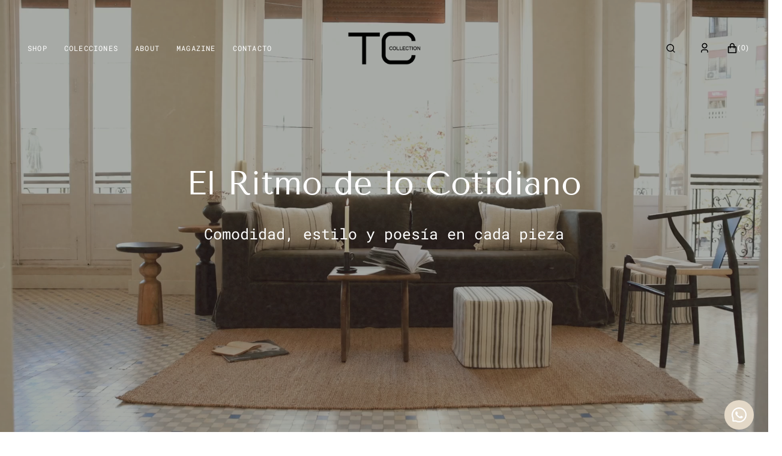

--- FILE ---
content_type: text/html; charset=utf-8
request_url: https://tccollection.es/?attachment_id=2508
body_size: 34484
content:
<!doctype html>
<html class="no-js" lang="es">
  <head>
    <meta charset="utf-8">
    <meta http-equiv="X-UA-Compatible" content="IE=edge">
    <meta name="viewport" content="width=device-width,initial-scale=1">
    <meta name="theme-color" content="">
    <link rel="canonical" href="https://tccollection.es/">
    <link rel="preconnect" href="https://cdn.shopify.com" crossorigin>

    <!-- Google Tag Manager -->
    <script>
      (function(w,d,s,l,i){w[l]=w[l]||[];w[l].push({'gtm.start':
      new Date().getTime(),event:'gtm.js'});var f=d.getElementsByTagName(s)[0],
      j=d.createElement(s),dl=l!='dataLayer'?'&l='+l:'';j.async=true;j.src=
      'https://www.googletagmanager.com/gtm.js?id='+i+dl;f.parentNode.insertBefore(j,f);
      })(window,document,'script','dataLayer','GTM-NJMHTT2');
    </script>
    <!-- End Google Tag Manager -->

    <script async src="https://www.googletagmanager.com/gtag/js?id=AW-806881252"></script>
    <script>
      window.dataLayer = window.dataLayer || [];
      function gtag() { dataLayer.push(arguments); }
      gtag('js', new Date());

      gtag('config', 'AW-806881252', { 'allow_enhanced_conversions': true })
    </script>

    <script>
      var textSeeker = setInterval(function () {
          if (document.body.innerText.includes('Gracias por contactarnos. Nos pondremos en contacto contigo lo antes posible')) {
              console.log('Form has been sent');
              gtag('event', 'conversion', { 'send_to': 'AW-806881252/uIipCL_hmpAZEOSP4IAD' });
              clearInterval(textSeeker)
          }
      }, 500);
    </script><link
        rel="icon"
        type="image/png"
        href="//tccollection.es/cdn/shop/files/LOGO_ALTA_TC_32x32.png?v=1698071938"
      ><link rel="preconnect" href="https://fonts.shopifycdn.com" crossorigin><title>TC collection I El valor de lo hecho a mano</title>

    
      <meta name="description" content="La nueva colección de TC COLLECTION evoca la calma y la esencia mediterránea. Cada una de sus piezas decorativas está hecha a mano y tiene un carácter cálido y atemporal. Nuestras piezas artesanas son el mejor lugar donde compartir experiencias únicas y una vida relajada a fuego lento.">
    

    

<meta property="og:site_name" content="TC Collection">
<meta property="og:url" content="https://tccollection.es/">
<meta property="og:title" content="TC collection I El valor de lo hecho a mano">
<meta property="og:type" content="website">
<meta property="og:description" content="La nueva colección de TC COLLECTION evoca la calma y la esencia mediterránea. Cada una de sus piezas decorativas está hecha a mano y tiene un carácter cálido y atemporal. Nuestras piezas artesanas son el mejor lugar donde compartir experiencias únicas y una vida relajada a fuego lento."><meta property="og:image" content="http://tccollection.es/cdn/shop/files/0006870_af75988d-615e-4723-b0ca-1bc87de8cee4.jpg?v=1760082499">
  <meta property="og:image:secure_url" content="https://tccollection.es/cdn/shop/files/0006870_af75988d-615e-4723-b0ca-1bc87de8cee4.jpg?v=1760082499">
  <meta property="og:image:width" content="1772">
  <meta property="og:image:height" content="1181"><meta name="twitter:card" content="summary_large_image">
<meta name="twitter:title" content="TC collection I El valor de lo hecho a mano">
<meta name="twitter:description" content="La nueva colección de TC COLLECTION evoca la calma y la esencia mediterránea. Cada una de sus piezas decorativas está hecha a mano y tiene un carácter cálido y atemporal. Nuestras piezas artesanas son el mejor lugar donde compartir experiencias únicas y una vida relajada a fuego lento.">

    <script src="//tccollection.es/cdn/shop/t/9/assets/constants.js?v=98630138824105889381754638472" defer="defer"></script>
    <script src="//tccollection.es/cdn/shop/t/9/assets/pubsub.js?v=157983390592900651871754638538" defer="defer"></script>
    <script src="//tccollection.es/cdn/shop/t/9/assets/global.js?v=159998547705075051491754638489" defer="defer"></script>
    <script>window.performance && window.performance.mark && window.performance.mark('shopify.content_for_header.start');</script><meta name="google-site-verification" content="NhGjbJsCw18_x7oJOKmJilXP0Vo9A-0wmP-n2XoixVc">
<meta name="facebook-domain-verification" content="mwn3lvz2pafzkyw768clfi04eq4362">
<meta id="shopify-digital-wallet" name="shopify-digital-wallet" content="/84026753327/digital_wallets/dialog">
<meta name="shopify-checkout-api-token" content="0a5bc8cbdc81dd9e40b28554cc8c4964">
<meta id="in-context-paypal-metadata" data-shop-id="84026753327" data-venmo-supported="false" data-environment="production" data-locale="es_ES" data-paypal-v4="true" data-currency="EUR">
<link rel="alternate" hreflang="x-default" href="https://tccollection.es/">
<link rel="alternate" hreflang="es" href="https://tccollection.es/">
<link rel="alternate" hreflang="en" href="https://tccollection.es/en">
<script async="async" src="/checkouts/internal/preloads.js?locale=es-ES"></script>
<link rel="preconnect" href="https://shop.app" crossorigin="anonymous">
<script async="async" src="https://shop.app/checkouts/internal/preloads.js?locale=es-ES&shop_id=84026753327" crossorigin="anonymous"></script>
<script id="apple-pay-shop-capabilities" type="application/json">{"shopId":84026753327,"countryCode":"ES","currencyCode":"EUR","merchantCapabilities":["supports3DS"],"merchantId":"gid:\/\/shopify\/Shop\/84026753327","merchantName":"TC Collection","requiredBillingContactFields":["postalAddress","email","phone"],"requiredShippingContactFields":["postalAddress","email","phone"],"shippingType":"shipping","supportedNetworks":["visa","maestro","masterCard","amex"],"total":{"type":"pending","label":"TC Collection","amount":"1.00"},"shopifyPaymentsEnabled":true,"supportsSubscriptions":true}</script>
<script id="shopify-features" type="application/json">{"accessToken":"0a5bc8cbdc81dd9e40b28554cc8c4964","betas":["rich-media-storefront-analytics"],"domain":"tccollection.es","predictiveSearch":true,"shopId":84026753327,"locale":"es"}</script>
<script>var Shopify = Shopify || {};
Shopify.shop = "tc-collection-ecommerce.myshopify.com";
Shopify.locale = "es";
Shopify.currency = {"active":"EUR","rate":"1.0"};
Shopify.country = "ES";
Shopify.theme = {"name":"Monaco : New Popup + Aviso Carrito","id":182841835895,"schema_name":"Monaco","schema_version":"1.0.1","theme_store_id":2125,"role":"main"};
Shopify.theme.handle = "null";
Shopify.theme.style = {"id":null,"handle":null};
Shopify.cdnHost = "tccollection.es/cdn";
Shopify.routes = Shopify.routes || {};
Shopify.routes.root = "/";</script>
<script type="module">!function(o){(o.Shopify=o.Shopify||{}).modules=!0}(window);</script>
<script>!function(o){function n(){var o=[];function n(){o.push(Array.prototype.slice.apply(arguments))}return n.q=o,n}var t=o.Shopify=o.Shopify||{};t.loadFeatures=n(),t.autoloadFeatures=n()}(window);</script>
<script>
  window.ShopifyPay = window.ShopifyPay || {};
  window.ShopifyPay.apiHost = "shop.app\/pay";
  window.ShopifyPay.redirectState = null;
</script>
<script id="shop-js-analytics" type="application/json">{"pageType":"index"}</script>
<script defer="defer" async type="module" src="//tccollection.es/cdn/shopifycloud/shop-js/modules/v2/client.init-shop-cart-sync_BFpxDrjM.es.esm.js"></script>
<script defer="defer" async type="module" src="//tccollection.es/cdn/shopifycloud/shop-js/modules/v2/chunk.common_CnP21gUX.esm.js"></script>
<script defer="defer" async type="module" src="//tccollection.es/cdn/shopifycloud/shop-js/modules/v2/chunk.modal_D61HrJrg.esm.js"></script>
<script type="module">
  await import("//tccollection.es/cdn/shopifycloud/shop-js/modules/v2/client.init-shop-cart-sync_BFpxDrjM.es.esm.js");
await import("//tccollection.es/cdn/shopifycloud/shop-js/modules/v2/chunk.common_CnP21gUX.esm.js");
await import("//tccollection.es/cdn/shopifycloud/shop-js/modules/v2/chunk.modal_D61HrJrg.esm.js");

  window.Shopify.SignInWithShop?.initShopCartSync?.({"fedCMEnabled":true,"windoidEnabled":true});

</script>
<script>
  window.Shopify = window.Shopify || {};
  if (!window.Shopify.featureAssets) window.Shopify.featureAssets = {};
  window.Shopify.featureAssets['shop-js'] = {"shop-cart-sync":["modules/v2/client.shop-cart-sync_DunGk5rn.es.esm.js","modules/v2/chunk.common_CnP21gUX.esm.js","modules/v2/chunk.modal_D61HrJrg.esm.js"],"init-fed-cm":["modules/v2/client.init-fed-cm_Bhr0vd71.es.esm.js","modules/v2/chunk.common_CnP21gUX.esm.js","modules/v2/chunk.modal_D61HrJrg.esm.js"],"init-shop-email-lookup-coordinator":["modules/v2/client.init-shop-email-lookup-coordinator_Cgf-1HKc.es.esm.js","modules/v2/chunk.common_CnP21gUX.esm.js","modules/v2/chunk.modal_D61HrJrg.esm.js"],"init-windoid":["modules/v2/client.init-windoid_RKlvBm7f.es.esm.js","modules/v2/chunk.common_CnP21gUX.esm.js","modules/v2/chunk.modal_D61HrJrg.esm.js"],"shop-button":["modules/v2/client.shop-button_DcwUN_L_.es.esm.js","modules/v2/chunk.common_CnP21gUX.esm.js","modules/v2/chunk.modal_D61HrJrg.esm.js"],"shop-cash-offers":["modules/v2/client.shop-cash-offers_zT3TeJrS.es.esm.js","modules/v2/chunk.common_CnP21gUX.esm.js","modules/v2/chunk.modal_D61HrJrg.esm.js"],"shop-toast-manager":["modules/v2/client.shop-toast-manager_Dhsh6ZDd.es.esm.js","modules/v2/chunk.common_CnP21gUX.esm.js","modules/v2/chunk.modal_D61HrJrg.esm.js"],"init-shop-cart-sync":["modules/v2/client.init-shop-cart-sync_BFpxDrjM.es.esm.js","modules/v2/chunk.common_CnP21gUX.esm.js","modules/v2/chunk.modal_D61HrJrg.esm.js"],"init-customer-accounts-sign-up":["modules/v2/client.init-customer-accounts-sign-up__zAQf6yH.es.esm.js","modules/v2/client.shop-login-button_DmGuuAqh.es.esm.js","modules/v2/chunk.common_CnP21gUX.esm.js","modules/v2/chunk.modal_D61HrJrg.esm.js"],"pay-button":["modules/v2/client.pay-button_BSqAUYU_.es.esm.js","modules/v2/chunk.common_CnP21gUX.esm.js","modules/v2/chunk.modal_D61HrJrg.esm.js"],"init-customer-accounts":["modules/v2/client.init-customer-accounts_BUX2wPcc.es.esm.js","modules/v2/client.shop-login-button_DmGuuAqh.es.esm.js","modules/v2/chunk.common_CnP21gUX.esm.js","modules/v2/chunk.modal_D61HrJrg.esm.js"],"avatar":["modules/v2/client.avatar_BTnouDA3.es.esm.js"],"init-shop-for-new-customer-accounts":["modules/v2/client.init-shop-for-new-customer-accounts_C3NVS8-R.es.esm.js","modules/v2/client.shop-login-button_DmGuuAqh.es.esm.js","modules/v2/chunk.common_CnP21gUX.esm.js","modules/v2/chunk.modal_D61HrJrg.esm.js"],"shop-follow-button":["modules/v2/client.shop-follow-button_BoBKYaAK.es.esm.js","modules/v2/chunk.common_CnP21gUX.esm.js","modules/v2/chunk.modal_D61HrJrg.esm.js"],"checkout-modal":["modules/v2/client.checkout-modal_BzXpoShc.es.esm.js","modules/v2/chunk.common_CnP21gUX.esm.js","modules/v2/chunk.modal_D61HrJrg.esm.js"],"shop-login-button":["modules/v2/client.shop-login-button_DmGuuAqh.es.esm.js","modules/v2/chunk.common_CnP21gUX.esm.js","modules/v2/chunk.modal_D61HrJrg.esm.js"],"lead-capture":["modules/v2/client.lead-capture_ClopgrIx.es.esm.js","modules/v2/chunk.common_CnP21gUX.esm.js","modules/v2/chunk.modal_D61HrJrg.esm.js"],"shop-login":["modules/v2/client.shop-login_DQ0hrHfi.es.esm.js","modules/v2/chunk.common_CnP21gUX.esm.js","modules/v2/chunk.modal_D61HrJrg.esm.js"],"payment-terms":["modules/v2/client.payment-terms_Bawo8ezy.es.esm.js","modules/v2/chunk.common_CnP21gUX.esm.js","modules/v2/chunk.modal_D61HrJrg.esm.js"]};
</script>
<script>(function() {
  var isLoaded = false;
  function asyncLoad() {
    if (isLoaded) return;
    isLoaded = true;
    var urls = ["https:\/\/cookie-bar.salessquad.co.uk\/scripts\/fcb_4e0927f16fce1d95beb056203e2a028d.js?shop=tc-collection-ecommerce.myshopify.com","https:\/\/chimpstatic.com\/mcjs-connected\/js\/users\/8154e099577a682708952e9ef\/5d287d44a98b0a22c7babdaa4.js?shop=tc-collection-ecommerce.myshopify.com","https:\/\/s3.eu-west-1.amazonaws.com\/production-klarna-il-shopify-osm\/7bec47374bc1cb6b6338dfd4d69e7bffd4f4b70b\/tc-collection-ecommerce.myshopify.com-1754646737472.js?shop=tc-collection-ecommerce.myshopify.com"];
    for (var i = 0; i < urls.length; i++) {
      var s = document.createElement('script');
      s.type = 'text/javascript';
      s.async = true;
      s.src = urls[i];
      var x = document.getElementsByTagName('script')[0];
      x.parentNode.insertBefore(s, x);
    }
  };
  if(window.attachEvent) {
    window.attachEvent('onload', asyncLoad);
  } else {
    window.addEventListener('load', asyncLoad, false);
  }
})();</script>
<script id="__st">var __st={"a":84026753327,"offset":3600,"reqid":"9289c1b7-dd38-49d2-98f8-b47b5920cafe-1770039554","pageurl":"tccollection.es\/?attachment_id=2508","u":"8eb436ba7bc5","p":"home"};</script>
<script>window.ShopifyPaypalV4VisibilityTracking = true;</script>
<script id="captcha-bootstrap">!function(){'use strict';const t='contact',e='account',n='new_comment',o=[[t,t],['blogs',n],['comments',n],[t,'customer']],c=[[e,'customer_login'],[e,'guest_login'],[e,'recover_customer_password'],[e,'create_customer']],r=t=>t.map((([t,e])=>`form[action*='/${t}']:not([data-nocaptcha='true']) input[name='form_type'][value='${e}']`)).join(','),a=t=>()=>t?[...document.querySelectorAll(t)].map((t=>t.form)):[];function s(){const t=[...o],e=r(t);return a(e)}const i='password',u='form_key',d=['recaptcha-v3-token','g-recaptcha-response','h-captcha-response',i],f=()=>{try{return window.sessionStorage}catch{return}},m='__shopify_v',_=t=>t.elements[u];function p(t,e,n=!1){try{const o=window.sessionStorage,c=JSON.parse(o.getItem(e)),{data:r}=function(t){const{data:e,action:n}=t;return t[m]||n?{data:e,action:n}:{data:t,action:n}}(c);for(const[e,n]of Object.entries(r))t.elements[e]&&(t.elements[e].value=n);n&&o.removeItem(e)}catch(o){console.error('form repopulation failed',{error:o})}}const l='form_type',E='cptcha';function T(t){t.dataset[E]=!0}const w=window,h=w.document,L='Shopify',v='ce_forms',y='captcha';let A=!1;((t,e)=>{const n=(g='f06e6c50-85a8-45c8-87d0-21a2b65856fe',I='https://cdn.shopify.com/shopifycloud/storefront-forms-hcaptcha/ce_storefront_forms_captcha_hcaptcha.v1.5.2.iife.js',D={infoText:'Protegido por hCaptcha',privacyText:'Privacidad',termsText:'Términos'},(t,e,n)=>{const o=w[L][v],c=o.bindForm;if(c)return c(t,g,e,D).then(n);var r;o.q.push([[t,g,e,D],n]),r=I,A||(h.body.append(Object.assign(h.createElement('script'),{id:'captcha-provider',async:!0,src:r})),A=!0)});var g,I,D;w[L]=w[L]||{},w[L][v]=w[L][v]||{},w[L][v].q=[],w[L][y]=w[L][y]||{},w[L][y].protect=function(t,e){n(t,void 0,e),T(t)},Object.freeze(w[L][y]),function(t,e,n,w,h,L){const[v,y,A,g]=function(t,e,n){const i=e?o:[],u=t?c:[],d=[...i,...u],f=r(d),m=r(i),_=r(d.filter((([t,e])=>n.includes(e))));return[a(f),a(m),a(_),s()]}(w,h,L),I=t=>{const e=t.target;return e instanceof HTMLFormElement?e:e&&e.form},D=t=>v().includes(t);t.addEventListener('submit',(t=>{const e=I(t);if(!e)return;const n=D(e)&&!e.dataset.hcaptchaBound&&!e.dataset.recaptchaBound,o=_(e),c=g().includes(e)&&(!o||!o.value);(n||c)&&t.preventDefault(),c&&!n&&(function(t){try{if(!f())return;!function(t){const e=f();if(!e)return;const n=_(t);if(!n)return;const o=n.value;o&&e.removeItem(o)}(t);const e=Array.from(Array(32),(()=>Math.random().toString(36)[2])).join('');!function(t,e){_(t)||t.append(Object.assign(document.createElement('input'),{type:'hidden',name:u})),t.elements[u].value=e}(t,e),function(t,e){const n=f();if(!n)return;const o=[...t.querySelectorAll(`input[type='${i}']`)].map((({name:t})=>t)),c=[...d,...o],r={};for(const[a,s]of new FormData(t).entries())c.includes(a)||(r[a]=s);n.setItem(e,JSON.stringify({[m]:1,action:t.action,data:r}))}(t,e)}catch(e){console.error('failed to persist form',e)}}(e),e.submit())}));const S=(t,e)=>{t&&!t.dataset[E]&&(n(t,e.some((e=>e===t))),T(t))};for(const o of['focusin','change'])t.addEventListener(o,(t=>{const e=I(t);D(e)&&S(e,y())}));const B=e.get('form_key'),M=e.get(l),P=B&&M;t.addEventListener('DOMContentLoaded',(()=>{const t=y();if(P)for(const e of t)e.elements[l].value===M&&p(e,B);[...new Set([...A(),...v().filter((t=>'true'===t.dataset.shopifyCaptcha))])].forEach((e=>S(e,t)))}))}(h,new URLSearchParams(w.location.search),n,t,e,['guest_login'])})(!0,!0)}();</script>
<script integrity="sha256-4kQ18oKyAcykRKYeNunJcIwy7WH5gtpwJnB7kiuLZ1E=" data-source-attribution="shopify.loadfeatures" defer="defer" src="//tccollection.es/cdn/shopifycloud/storefront/assets/storefront/load_feature-a0a9edcb.js" crossorigin="anonymous"></script>
<script crossorigin="anonymous" defer="defer" src="//tccollection.es/cdn/shopifycloud/storefront/assets/shopify_pay/storefront-65b4c6d7.js?v=20250812"></script>
<script data-source-attribution="shopify.dynamic_checkout.dynamic.init">var Shopify=Shopify||{};Shopify.PaymentButton=Shopify.PaymentButton||{isStorefrontPortableWallets:!0,init:function(){window.Shopify.PaymentButton.init=function(){};var t=document.createElement("script");t.src="https://tccollection.es/cdn/shopifycloud/portable-wallets/latest/portable-wallets.es.js",t.type="module",document.head.appendChild(t)}};
</script>
<script data-source-attribution="shopify.dynamic_checkout.buyer_consent">
  function portableWalletsHideBuyerConsent(e){var t=document.getElementById("shopify-buyer-consent"),n=document.getElementById("shopify-subscription-policy-button");t&&n&&(t.classList.add("hidden"),t.setAttribute("aria-hidden","true"),n.removeEventListener("click",e))}function portableWalletsShowBuyerConsent(e){var t=document.getElementById("shopify-buyer-consent"),n=document.getElementById("shopify-subscription-policy-button");t&&n&&(t.classList.remove("hidden"),t.removeAttribute("aria-hidden"),n.addEventListener("click",e))}window.Shopify?.PaymentButton&&(window.Shopify.PaymentButton.hideBuyerConsent=portableWalletsHideBuyerConsent,window.Shopify.PaymentButton.showBuyerConsent=portableWalletsShowBuyerConsent);
</script>
<script data-source-attribution="shopify.dynamic_checkout.cart.bootstrap">document.addEventListener("DOMContentLoaded",(function(){function t(){return document.querySelector("shopify-accelerated-checkout-cart, shopify-accelerated-checkout")}if(t())Shopify.PaymentButton.init();else{new MutationObserver((function(e,n){t()&&(Shopify.PaymentButton.init(),n.disconnect())})).observe(document.body,{childList:!0,subtree:!0})}}));
</script>
<script id='scb4127' type='text/javascript' async='' src='https://tccollection.es/cdn/shopifycloud/privacy-banner/storefront-banner.js'></script><link id="shopify-accelerated-checkout-styles" rel="stylesheet" media="screen" href="https://tccollection.es/cdn/shopifycloud/portable-wallets/latest/accelerated-checkout-backwards-compat.css" crossorigin="anonymous">
<style id="shopify-accelerated-checkout-cart">
        #shopify-buyer-consent {
  margin-top: 1em;
  display: inline-block;
  width: 100%;
}

#shopify-buyer-consent.hidden {
  display: none;
}

#shopify-subscription-policy-button {
  background: none;
  border: none;
  padding: 0;
  text-decoration: underline;
  font-size: inherit;
  cursor: pointer;
}

#shopify-subscription-policy-button::before {
  box-shadow: none;
}

      </style>
<script id="sections-script" data-sections="banner-with-text,header,footer" defer="defer" src="//tccollection.es/cdn/shop/t/9/compiled_assets/scripts.js?v=3952"></script>
<script>window.performance && window.performance.mark && window.performance.mark('shopify.content_for_header.end');</script>


    <style data-shopify>
      @font-face {
  font-family: "Roboto Mono";
  font-weight: 400;
  font-style: normal;
  font-display: swap;
  src: url("//tccollection.es/cdn/fonts/roboto_mono/robotomono_n4.9d1649e14a644ef48a2262609c784a79a5c2c87d.woff2") format("woff2"),
       url("//tccollection.es/cdn/fonts/roboto_mono/robotomono_n4.1f5c294b54ad5b669e758778fae486a733405684.woff") format("woff");
}

      @font-face {
  font-family: "Tenor Sans";
  font-weight: 400;
  font-style: normal;
  font-display: swap;
  src: url("//tccollection.es/cdn/fonts/tenor_sans/tenorsans_n4.966071a72c28462a9256039d3e3dc5b0cf314f65.woff2") format("woff2"),
       url("//tccollection.es/cdn/fonts/tenor_sans/tenorsans_n4.2282841d948f9649ba5c3cad6ea46df268141820.woff") format("woff");
}

      @font-face {
  font-family: "Tenor Sans";
  font-weight: 400;
  font-style: normal;
  font-display: swap;
  src: url("//tccollection.es/cdn/fonts/tenor_sans/tenorsans_n4.966071a72c28462a9256039d3e3dc5b0cf314f65.woff2") format("woff2"),
       url("//tccollection.es/cdn/fonts/tenor_sans/tenorsans_n4.2282841d948f9649ba5c3cad6ea46df268141820.woff") format("woff");
}

      @font-face {
  font-family: "Roboto Mono";
  font-weight: 400;
  font-style: normal;
  font-display: swap;
  src: url("//tccollection.es/cdn/fonts/roboto_mono/robotomono_n4.9d1649e14a644ef48a2262609c784a79a5c2c87d.woff2") format("woff2"),
       url("//tccollection.es/cdn/fonts/roboto_mono/robotomono_n4.1f5c294b54ad5b669e758778fae486a733405684.woff") format("woff");
}

      @font-face {
  font-family: "Roboto Mono";
  font-weight: 400;
  font-style: normal;
  font-display: swap;
  src: url("//tccollection.es/cdn/fonts/roboto_mono/robotomono_n4.9d1649e14a644ef48a2262609c784a79a5c2c87d.woff2") format("woff2"),
       url("//tccollection.es/cdn/fonts/roboto_mono/robotomono_n4.1f5c294b54ad5b669e758778fae486a733405684.woff") format("woff");
}

      @font-face {
  font-family: "Roboto Mono";
  font-weight: 300;
  font-style: normal;
  font-display: swap;
  src: url("//tccollection.es/cdn/fonts/roboto_mono/robotomono_n3.840d9e2134c85685fecc4775bf7aa905ea622b55.woff2") format("woff2"),
       url("//tccollection.es/cdn/fonts/roboto_mono/robotomono_n3.fba79020372640bccc75bc1fa93adfe2e0256371.woff") format("woff");
}

      @font-face {
  font-family: "Roboto Mono";
  font-weight: 400;
  font-style: normal;
  font-display: swap;
  src: url("//tccollection.es/cdn/fonts/roboto_mono/robotomono_n4.9d1649e14a644ef48a2262609c784a79a5c2c87d.woff2") format("woff2"),
       url("//tccollection.es/cdn/fonts/roboto_mono/robotomono_n4.1f5c294b54ad5b669e758778fae486a733405684.woff") format("woff");
}

      @font-face {
  font-family: "Roboto Mono";
  font-weight: 700;
  font-style: normal;
  font-display: swap;
  src: url("//tccollection.es/cdn/fonts/roboto_mono/robotomono_n7.94ea13a641f607be3d334ec356dbe9710b93cb18.woff2") format("woff2"),
       url("//tccollection.es/cdn/fonts/roboto_mono/robotomono_n7.4bd578ed36c8af9f034d1aa383e35172620e6500.woff") format("woff");
}

      @font-face {
  font-family: "Roboto Mono";
  font-weight: 400;
  font-style: italic;
  font-display: swap;
  src: url("//tccollection.es/cdn/fonts/roboto_mono/robotomono_i4.a25644e8b45c7298fd88b9667c242570c38bd16b.woff2") format("woff2"),
       url("//tccollection.es/cdn/fonts/roboto_mono/robotomono_i4.32d315c9534af1c57f14ef0f7fed2771f356b3d5.woff") format("woff");
}

      
      @font-face {
  font-family: "Roboto Mono";
  font-weight: 700;
  font-style: italic;
  font-display: swap;
  src: url("//tccollection.es/cdn/fonts/roboto_mono/robotomono_i7.c7af3ae56ec5850cf036474739742dd23e5f17b8.woff2") format("woff2"),
       url("//tccollection.es/cdn/fonts/roboto_mono/robotomono_i7.13669ac9ea460234c8180f48b23ac09ecd4fb4a3.woff") format("woff");
}


      :root {
      --font-body-family: "Roboto Mono", monospace;
      --font-body-style: normal;
      --font-body-weight: 400;

      --font-body-size: 14px;
      --font-body-line-height: 153%;

      --font-heading-family: "Tenor Sans", sans-serif;
      --font-heading-style: normal;
      --font-heading-weight: 400;
      --font-heading-letter-spacing: 0em;
      --body-letter-spacing: 0em;

      --font-heading-italic-interval: 1.3;
      --font-heading-line-height: 1.1;

      --font-heading-alt-family: "Tenor Sans", sans-serif;
      --font-heading-alt-style: normal;
      --font-heading-alt-weight: 400;

      --font-subtitle-family: "Roboto Mono", monospace;
      --font-subtitle-style: normal;
      --font-subtitle-weight: 400;
      --font-subtitle-text-transform: uppercase;
      --font-subtitle-size: 15px;

      --font-heading-h1-size: 40px;
      --font-heading-h2-size: 35px;
      --font-heading-h3-size: 25px;
      --font-heading-h4-size: 25px;
      --font-heading-h5-size: 25px;
      --font-heading-h6-size: 25px;

      --font-heading-card-family: "Roboto Mono", monospace;
      --font-heading-card-style: normal;
      --font-heading-card-weight: 400;
      --font-text-card-family: "Roboto Mono", monospace;
      --font-text-card-style: normal;
      --font-text-card-weight: 400;

      --font-heading-card-size: 14px;
      --font-heading-card-size-big: 25px;
      --font-text-card-size: 13px;

      --font-button-family: "Roboto Mono", monospace;
      --font-button-style: normal;
      --font-button-weight: 400;
      --font-button-text-transform: uppercase;
      --button-text-size: 15px;

      --font-button-family: "Roboto Mono", monospace;
      --font-button-style: normal;
      --font-button-weight: 400;
      --font-button-text-transform: uppercase;
      --font-button-letter-spacing: 0em;
      --font-subtitle-letter-spacing: 0em;

      --font-header-menu-family: "Roboto Mono", monospace;
      --font-header-menu-style: normal;
      --font-header-menu-weight: 400;
      --font-header-menu-text-transform: uppercase;
      --font-header-link-size: 12px;

      --font-footer-menu-family: "Roboto Mono", monospace;
      --font-footer-menu-style: normal;
      --font-footer-menu-weight: 400;
      --font-footer-link-size: 12px;
      --font-footer-bottom-link-size: 12px;

      --font-popups-heading-family: "Tenor Sans", sans-serif;
      	--font-popups-heading-style: normal;
      	--font-popups-heading-weight: 400;
      	--font-popups-text-family: "Roboto Mono", monospace;
      	--font-popups-text-style: normal;
      	--font-popups-text-weight: 400;
      	--font-popup-heading-size: 20px;
      	--font-popup-text-size: 15px;
      	--font-notification-heading-size: 15px;
      	--font-notification-text-size: 15px;

      --color-base-text: 140, 127, 121;
      --color-title-text: 140, 127, 121;

      --color-base-text-default: 140, 127, 121;

      --color-base-text-dark: , , ;
      --color-title-text-dark: , , ;

      --color-base-background-1: 255, 255, 255;
      --color-base-background-2: 243, 242, 239;
      --color-base-background-5: 244, 244, 244;
      --color-base-background-3: 140, 127, 121;
      --color-base-background-4: 41, 41, 41;

      --color-announcement-bar-background-1: 31, 31, 31;
      --color-announcement-bar-background-2: 172, 159, 153;

      --color-base-solid-button-labels: 31, 31, 31;
      --color-base-button-labels-hover: 255, 255, 255;
      --color-base-button-background: 140, 127, 121;
      --color-base-button-background-hover: 140, 127, 121;
      --color-base-outline-button-labels: 31, 31, 31;
      --color-secondary-button-background-hover: 140, 127, 121;
      --color-secondary-button-labels: 140, 127, 121;
      --color-secondary-button-labels-hover: 238, 238, 238;
      --color-tertiary-button-labels: 140, 127, 121;
      --color-tertiary-button-background: 140, 127, 121;
      --color-underline-button-labels: 140, 127, 121;
      --payment-terms-background-color: #ffffff;
      --color-overlay-background: 31, 31, 31;
      --color-accent: 172, 159, 153;

      --color-base-background-input: 255, 255, 255;

      --color-base-border-input: 140, 127, 121;
      --color-hover-border-input: 140, 127, 121;

      --color-badge-icon: #ffffff;
      --badge-icon-size: 14px;
      --badge-discount-size: 28px;
      --color-border: 172, 159, 153;
      }

      *,
      *::before,
      *::after {
      box-sizing: inherit;
      }

      html {
      box-sizing: border-box;
      font-size: 10px;
      height: 100%;
      }

      body {
      position: relative;
      display: grid;
      grid-template-rows: auto auto 1fr auto;
      grid-template-columns: 100%;
      min-height: 100%;
      margin: 0;
      font-size: var(--font-body-size);
      line-height: 1.5;
      font-family: var(--font-body-family);
      font-style: var(--font-body-style);
      font-weight: var(--font-body-weight);
      overflow-x: hidden;
      -webkit-font-smoothing: antialiased;
      }
    </style>
    <link href="//tccollection.es/cdn/shop/t/9/assets/swiper-bundle.min.css?v=67104566617031410831754638624" rel="stylesheet" type="text/css" media="all" />
    <link href="//tccollection.es/cdn/shop/t/9/assets/base.css?v=82545779452442429911763559111" rel="stylesheet" type="text/css" media="all" />
    <link href="//tccollection.es/cdn/shop/t/9/assets/custom.css?v=6107848214236644841754638476" rel="stylesheet" type="text/css" media="all" />
<link
        rel="stylesheet"
        href="//tccollection.es/cdn/shop/t/9/assets/component-predictive-search.css?v=44683221975640456791754638464"
        media="print"
        onload="this.media='all'"
      ><link
        rel="preload"
        as="font"
        href="//tccollection.es/cdn/fonts/roboto_mono/robotomono_n4.9d1649e14a644ef48a2262609c784a79a5c2c87d.woff2"
        type="font/woff2"
        crossorigin
      ><link
        rel="preload"
        as="font"
        href="//tccollection.es/cdn/fonts/tenor_sans/tenorsans_n4.966071a72c28462a9256039d3e3dc5b0cf314f65.woff2"
        type="font/woff2"
        crossorigin
      ><script>
      document.documentElement.className =
      	document.documentElement.className.replace('no-js', 'js');
      if (Shopify.designMode) {
      	document.documentElement.classList.add('shopify-design-mode');
      }
    </script>

    <script src="//tccollection.es/cdn/shop/t/9/assets/jquery-3.6.0.js?v=32573363768646652941754638495" defer="defer"></script>
    <script src="//tccollection.es/cdn/shop/t/9/assets/popup.js?v=130848648529786832841754638513" defer="defer"></script>
    
      <script src="//tccollection.es/cdn/shop/t/9/assets/scroll-top.js?v=108468994375008898021754638547" defer="defer"></script>
    
    
      <script src="//tccollection.es/cdn/shop/t/9/assets/product-card.js?v=68811200748435373071754638517" defer="defer"></script>
    
    <script
      src="//tccollection.es/cdn/shop/t/9/assets/swiper-bundle.min.js?v=59665753948720967221754638625"
      defer="defer"
    ></script>
    <script src="//tccollection.es/cdn/shop/t/9/assets/gsap.min.js?v=72623920377642660981754638490" defer="defer"></script>
    <script
      src="//tccollection.es/cdn/shop/t/9/assets/ScrollTrigger.min.js?v=172410024157382806541754638548"
      defer="defer"
    ></script>
  <link href="https://monorail-edge.shopifysvc.com" rel="dns-prefetch">
<script>(function(){if ("sendBeacon" in navigator && "performance" in window) {try {var session_token_from_headers = performance.getEntriesByType('navigation')[0].serverTiming.find(x => x.name == '_s').description;} catch {var session_token_from_headers = undefined;}var session_cookie_matches = document.cookie.match(/_shopify_s=([^;]*)/);var session_token_from_cookie = session_cookie_matches && session_cookie_matches.length === 2 ? session_cookie_matches[1] : "";var session_token = session_token_from_headers || session_token_from_cookie || "";function handle_abandonment_event(e) {var entries = performance.getEntries().filter(function(entry) {return /monorail-edge.shopifysvc.com/.test(entry.name);});if (!window.abandonment_tracked && entries.length === 0) {window.abandonment_tracked = true;var currentMs = Date.now();var navigation_start = performance.timing.navigationStart;var payload = {shop_id: 84026753327,url: window.location.href,navigation_start,duration: currentMs - navigation_start,session_token,page_type: "index"};window.navigator.sendBeacon("https://monorail-edge.shopifysvc.com/v1/produce", JSON.stringify({schema_id: "online_store_buyer_site_abandonment/1.1",payload: payload,metadata: {event_created_at_ms: currentMs,event_sent_at_ms: currentMs}}));}}window.addEventListener('pagehide', handle_abandonment_event);}}());</script>
<script id="web-pixels-manager-setup">(function e(e,d,r,n,o){if(void 0===o&&(o={}),!Boolean(null===(a=null===(i=window.Shopify)||void 0===i?void 0:i.analytics)||void 0===a?void 0:a.replayQueue)){var i,a;window.Shopify=window.Shopify||{};var t=window.Shopify;t.analytics=t.analytics||{};var s=t.analytics;s.replayQueue=[],s.publish=function(e,d,r){return s.replayQueue.push([e,d,r]),!0};try{self.performance.mark("wpm:start")}catch(e){}var l=function(){var e={modern:/Edge?\/(1{2}[4-9]|1[2-9]\d|[2-9]\d{2}|\d{4,})\.\d+(\.\d+|)|Firefox\/(1{2}[4-9]|1[2-9]\d|[2-9]\d{2}|\d{4,})\.\d+(\.\d+|)|Chrom(ium|e)\/(9{2}|\d{3,})\.\d+(\.\d+|)|(Maci|X1{2}).+ Version\/(15\.\d+|(1[6-9]|[2-9]\d|\d{3,})\.\d+)([,.]\d+|)( \(\w+\)|)( Mobile\/\w+|) Safari\/|Chrome.+OPR\/(9{2}|\d{3,})\.\d+\.\d+|(CPU[ +]OS|iPhone[ +]OS|CPU[ +]iPhone|CPU IPhone OS|CPU iPad OS)[ +]+(15[._]\d+|(1[6-9]|[2-9]\d|\d{3,})[._]\d+)([._]\d+|)|Android:?[ /-](13[3-9]|1[4-9]\d|[2-9]\d{2}|\d{4,})(\.\d+|)(\.\d+|)|Android.+Firefox\/(13[5-9]|1[4-9]\d|[2-9]\d{2}|\d{4,})\.\d+(\.\d+|)|Android.+Chrom(ium|e)\/(13[3-9]|1[4-9]\d|[2-9]\d{2}|\d{4,})\.\d+(\.\d+|)|SamsungBrowser\/([2-9]\d|\d{3,})\.\d+/,legacy:/Edge?\/(1[6-9]|[2-9]\d|\d{3,})\.\d+(\.\d+|)|Firefox\/(5[4-9]|[6-9]\d|\d{3,})\.\d+(\.\d+|)|Chrom(ium|e)\/(5[1-9]|[6-9]\d|\d{3,})\.\d+(\.\d+|)([\d.]+$|.*Safari\/(?![\d.]+ Edge\/[\d.]+$))|(Maci|X1{2}).+ Version\/(10\.\d+|(1[1-9]|[2-9]\d|\d{3,})\.\d+)([,.]\d+|)( \(\w+\)|)( Mobile\/\w+|) Safari\/|Chrome.+OPR\/(3[89]|[4-9]\d|\d{3,})\.\d+\.\d+|(CPU[ +]OS|iPhone[ +]OS|CPU[ +]iPhone|CPU IPhone OS|CPU iPad OS)[ +]+(10[._]\d+|(1[1-9]|[2-9]\d|\d{3,})[._]\d+)([._]\d+|)|Android:?[ /-](13[3-9]|1[4-9]\d|[2-9]\d{2}|\d{4,})(\.\d+|)(\.\d+|)|Mobile Safari.+OPR\/([89]\d|\d{3,})\.\d+\.\d+|Android.+Firefox\/(13[5-9]|1[4-9]\d|[2-9]\d{2}|\d{4,})\.\d+(\.\d+|)|Android.+Chrom(ium|e)\/(13[3-9]|1[4-9]\d|[2-9]\d{2}|\d{4,})\.\d+(\.\d+|)|Android.+(UC? ?Browser|UCWEB|U3)[ /]?(15\.([5-9]|\d{2,})|(1[6-9]|[2-9]\d|\d{3,})\.\d+)\.\d+|SamsungBrowser\/(5\.\d+|([6-9]|\d{2,})\.\d+)|Android.+MQ{2}Browser\/(14(\.(9|\d{2,})|)|(1[5-9]|[2-9]\d|\d{3,})(\.\d+|))(\.\d+|)|K[Aa][Ii]OS\/(3\.\d+|([4-9]|\d{2,})\.\d+)(\.\d+|)/},d=e.modern,r=e.legacy,n=navigator.userAgent;return n.match(d)?"modern":n.match(r)?"legacy":"unknown"}(),u="modern"===l?"modern":"legacy",c=(null!=n?n:{modern:"",legacy:""})[u],f=function(e){return[e.baseUrl,"/wpm","/b",e.hashVersion,"modern"===e.buildTarget?"m":"l",".js"].join("")}({baseUrl:d,hashVersion:r,buildTarget:u}),m=function(e){var d=e.version,r=e.bundleTarget,n=e.surface,o=e.pageUrl,i=e.monorailEndpoint;return{emit:function(e){var a=e.status,t=e.errorMsg,s=(new Date).getTime(),l=JSON.stringify({metadata:{event_sent_at_ms:s},events:[{schema_id:"web_pixels_manager_load/3.1",payload:{version:d,bundle_target:r,page_url:o,status:a,surface:n,error_msg:t},metadata:{event_created_at_ms:s}}]});if(!i)return console&&console.warn&&console.warn("[Web Pixels Manager] No Monorail endpoint provided, skipping logging."),!1;try{return self.navigator.sendBeacon.bind(self.navigator)(i,l)}catch(e){}var u=new XMLHttpRequest;try{return u.open("POST",i,!0),u.setRequestHeader("Content-Type","text/plain"),u.send(l),!0}catch(e){return console&&console.warn&&console.warn("[Web Pixels Manager] Got an unhandled error while logging to Monorail."),!1}}}}({version:r,bundleTarget:l,surface:e.surface,pageUrl:self.location.href,monorailEndpoint:e.monorailEndpoint});try{o.browserTarget=l,function(e){var d=e.src,r=e.async,n=void 0===r||r,o=e.onload,i=e.onerror,a=e.sri,t=e.scriptDataAttributes,s=void 0===t?{}:t,l=document.createElement("script"),u=document.querySelector("head"),c=document.querySelector("body");if(l.async=n,l.src=d,a&&(l.integrity=a,l.crossOrigin="anonymous"),s)for(var f in s)if(Object.prototype.hasOwnProperty.call(s,f))try{l.dataset[f]=s[f]}catch(e){}if(o&&l.addEventListener("load",o),i&&l.addEventListener("error",i),u)u.appendChild(l);else{if(!c)throw new Error("Did not find a head or body element to append the script");c.appendChild(l)}}({src:f,async:!0,onload:function(){if(!function(){var e,d;return Boolean(null===(d=null===(e=window.Shopify)||void 0===e?void 0:e.analytics)||void 0===d?void 0:d.initialized)}()){var d=window.webPixelsManager.init(e)||void 0;if(d){var r=window.Shopify.analytics;r.replayQueue.forEach((function(e){var r=e[0],n=e[1],o=e[2];d.publishCustomEvent(r,n,o)})),r.replayQueue=[],r.publish=d.publishCustomEvent,r.visitor=d.visitor,r.initialized=!0}}},onerror:function(){return m.emit({status:"failed",errorMsg:"".concat(f," has failed to load")})},sri:function(e){var d=/^sha384-[A-Za-z0-9+/=]+$/;return"string"==typeof e&&d.test(e)}(c)?c:"",scriptDataAttributes:o}),m.emit({status:"loading"})}catch(e){m.emit({status:"failed",errorMsg:(null==e?void 0:e.message)||"Unknown error"})}}})({shopId: 84026753327,storefrontBaseUrl: "https://tccollection.es",extensionsBaseUrl: "https://extensions.shopifycdn.com/cdn/shopifycloud/web-pixels-manager",monorailEndpoint: "https://monorail-edge.shopifysvc.com/unstable/produce_batch",surface: "storefront-renderer",enabledBetaFlags: ["2dca8a86"],webPixelsConfigList: [{"id":"774340911","configuration":"{\"config\":\"{\\\"google_tag_ids\\\":[\\\"G-BD8WWT2EGZ\\\",\\\"GT-PLT5QLM\\\",\\\"AW-806881252\\\",\\\"G-F673H35DQ9\\\"],\\\"target_country\\\":\\\"ES\\\",\\\"gtag_events\\\":[{\\\"type\\\":\\\"begin_checkout\\\",\\\"action_label\\\":[\\\"G-BD8WWT2EGZ\\\",\\\"G-F673H35DQ9\\\"]},{\\\"type\\\":\\\"search\\\",\\\"action_label\\\":[\\\"G-BD8WWT2EGZ\\\",\\\"G-F673H35DQ9\\\"]},{\\\"type\\\":\\\"view_item\\\",\\\"action_label\\\":[\\\"G-BD8WWT2EGZ\\\",\\\"MC-8NPSYWZMYC\\\",\\\"G-F673H35DQ9\\\"]},{\\\"type\\\":\\\"purchase\\\",\\\"action_label\\\":[\\\"G-BD8WWT2EGZ\\\",\\\"MC-8NPSYWZMYC\\\",\\\"AW-806881252\\\/lI-WCLzhmpAZEOSP4IAD\\\",\\\"G-F673H35DQ9\\\"]},{\\\"type\\\":\\\"page_view\\\",\\\"action_label\\\":[\\\"G-BD8WWT2EGZ\\\",\\\"MC-8NPSYWZMYC\\\",\\\"G-F673H35DQ9\\\"]},{\\\"type\\\":\\\"add_payment_info\\\",\\\"action_label\\\":[\\\"G-BD8WWT2EGZ\\\",\\\"G-F673H35DQ9\\\"]},{\\\"type\\\":\\\"add_to_cart\\\",\\\"action_label\\\":[\\\"G-BD8WWT2EGZ\\\",\\\"G-F673H35DQ9\\\"]}],\\\"enable_monitoring_mode\\\":false}\"}","eventPayloadVersion":"v1","runtimeContext":"OPEN","scriptVersion":"b2a88bafab3e21179ed38636efcd8a93","type":"APP","apiClientId":1780363,"privacyPurposes":[],"dataSharingAdjustments":{"protectedCustomerApprovalScopes":["read_customer_address","read_customer_email","read_customer_name","read_customer_personal_data","read_customer_phone"]}},{"id":"327450927","configuration":"{\"pixel_id\":\"878065357652310\",\"pixel_type\":\"facebook_pixel\",\"metaapp_system_user_token\":\"-\"}","eventPayloadVersion":"v1","runtimeContext":"OPEN","scriptVersion":"ca16bc87fe92b6042fbaa3acc2fbdaa6","type":"APP","apiClientId":2329312,"privacyPurposes":["ANALYTICS","MARKETING","SALE_OF_DATA"],"dataSharingAdjustments":{"protectedCustomerApprovalScopes":["read_customer_address","read_customer_email","read_customer_name","read_customer_personal_data","read_customer_phone"]}},{"id":"215810351","configuration":"{\"tagID\":\"2614352050635\"}","eventPayloadVersion":"v1","runtimeContext":"STRICT","scriptVersion":"18031546ee651571ed29edbe71a3550b","type":"APP","apiClientId":3009811,"privacyPurposes":["ANALYTICS","MARKETING","SALE_OF_DATA"],"dataSharingAdjustments":{"protectedCustomerApprovalScopes":["read_customer_address","read_customer_email","read_customer_name","read_customer_personal_data","read_customer_phone"]}},{"id":"shopify-app-pixel","configuration":"{}","eventPayloadVersion":"v1","runtimeContext":"STRICT","scriptVersion":"0450","apiClientId":"shopify-pixel","type":"APP","privacyPurposes":["ANALYTICS","MARKETING"]},{"id":"shopify-custom-pixel","eventPayloadVersion":"v1","runtimeContext":"LAX","scriptVersion":"0450","apiClientId":"shopify-pixel","type":"CUSTOM","privacyPurposes":["ANALYTICS","MARKETING"]}],isMerchantRequest: false,initData: {"shop":{"name":"TC Collection","paymentSettings":{"currencyCode":"EUR"},"myshopifyDomain":"tc-collection-ecommerce.myshopify.com","countryCode":"ES","storefrontUrl":"https:\/\/tccollection.es"},"customer":null,"cart":null,"checkout":null,"productVariants":[],"purchasingCompany":null},},"https://tccollection.es/cdn","1d2a099fw23dfb22ep557258f5m7a2edbae",{"modern":"","legacy":""},{"shopId":"84026753327","storefrontBaseUrl":"https:\/\/tccollection.es","extensionBaseUrl":"https:\/\/extensions.shopifycdn.com\/cdn\/shopifycloud\/web-pixels-manager","surface":"storefront-renderer","enabledBetaFlags":"[\"2dca8a86\"]","isMerchantRequest":"false","hashVersion":"1d2a099fw23dfb22ep557258f5m7a2edbae","publish":"custom","events":"[[\"page_viewed\",{}]]"});</script><script>
  window.ShopifyAnalytics = window.ShopifyAnalytics || {};
  window.ShopifyAnalytics.meta = window.ShopifyAnalytics.meta || {};
  window.ShopifyAnalytics.meta.currency = 'EUR';
  var meta = {"page":{"pageType":"home","requestId":"9289c1b7-dd38-49d2-98f8-b47b5920cafe-1770039554"}};
  for (var attr in meta) {
    window.ShopifyAnalytics.meta[attr] = meta[attr];
  }
</script>
<script class="analytics">
  (function () {
    var customDocumentWrite = function(content) {
      var jquery = null;

      if (window.jQuery) {
        jquery = window.jQuery;
      } else if (window.Checkout && window.Checkout.$) {
        jquery = window.Checkout.$;
      }

      if (jquery) {
        jquery('body').append(content);
      }
    };

    var hasLoggedConversion = function(token) {
      if (token) {
        return document.cookie.indexOf('loggedConversion=' + token) !== -1;
      }
      return false;
    }

    var setCookieIfConversion = function(token) {
      if (token) {
        var twoMonthsFromNow = new Date(Date.now());
        twoMonthsFromNow.setMonth(twoMonthsFromNow.getMonth() + 2);

        document.cookie = 'loggedConversion=' + token + '; expires=' + twoMonthsFromNow;
      }
    }

    var trekkie = window.ShopifyAnalytics.lib = window.trekkie = window.trekkie || [];
    if (trekkie.integrations) {
      return;
    }
    trekkie.methods = [
      'identify',
      'page',
      'ready',
      'track',
      'trackForm',
      'trackLink'
    ];
    trekkie.factory = function(method) {
      return function() {
        var args = Array.prototype.slice.call(arguments);
        args.unshift(method);
        trekkie.push(args);
        return trekkie;
      };
    };
    for (var i = 0; i < trekkie.methods.length; i++) {
      var key = trekkie.methods[i];
      trekkie[key] = trekkie.factory(key);
    }
    trekkie.load = function(config) {
      trekkie.config = config || {};
      trekkie.config.initialDocumentCookie = document.cookie;
      var first = document.getElementsByTagName('script')[0];
      var script = document.createElement('script');
      script.type = 'text/javascript';
      script.onerror = function(e) {
        var scriptFallback = document.createElement('script');
        scriptFallback.type = 'text/javascript';
        scriptFallback.onerror = function(error) {
                var Monorail = {
      produce: function produce(monorailDomain, schemaId, payload) {
        var currentMs = new Date().getTime();
        var event = {
          schema_id: schemaId,
          payload: payload,
          metadata: {
            event_created_at_ms: currentMs,
            event_sent_at_ms: currentMs
          }
        };
        return Monorail.sendRequest("https://" + monorailDomain + "/v1/produce", JSON.stringify(event));
      },
      sendRequest: function sendRequest(endpointUrl, payload) {
        // Try the sendBeacon API
        if (window && window.navigator && typeof window.navigator.sendBeacon === 'function' && typeof window.Blob === 'function' && !Monorail.isIos12()) {
          var blobData = new window.Blob([payload], {
            type: 'text/plain'
          });

          if (window.navigator.sendBeacon(endpointUrl, blobData)) {
            return true;
          } // sendBeacon was not successful

        } // XHR beacon

        var xhr = new XMLHttpRequest();

        try {
          xhr.open('POST', endpointUrl);
          xhr.setRequestHeader('Content-Type', 'text/plain');
          xhr.send(payload);
        } catch (e) {
          console.log(e);
        }

        return false;
      },
      isIos12: function isIos12() {
        return window.navigator.userAgent.lastIndexOf('iPhone; CPU iPhone OS 12_') !== -1 || window.navigator.userAgent.lastIndexOf('iPad; CPU OS 12_') !== -1;
      }
    };
    Monorail.produce('monorail-edge.shopifysvc.com',
      'trekkie_storefront_load_errors/1.1',
      {shop_id: 84026753327,
      theme_id: 182841835895,
      app_name: "storefront",
      context_url: window.location.href,
      source_url: "//tccollection.es/cdn/s/trekkie.storefront.c59ea00e0474b293ae6629561379568a2d7c4bba.min.js"});

        };
        scriptFallback.async = true;
        scriptFallback.src = '//tccollection.es/cdn/s/trekkie.storefront.c59ea00e0474b293ae6629561379568a2d7c4bba.min.js';
        first.parentNode.insertBefore(scriptFallback, first);
      };
      script.async = true;
      script.src = '//tccollection.es/cdn/s/trekkie.storefront.c59ea00e0474b293ae6629561379568a2d7c4bba.min.js';
      first.parentNode.insertBefore(script, first);
    };
    trekkie.load(
      {"Trekkie":{"appName":"storefront","development":false,"defaultAttributes":{"shopId":84026753327,"isMerchantRequest":null,"themeId":182841835895,"themeCityHash":"1567317118300086469","contentLanguage":"es","currency":"EUR","eventMetadataId":"bb72282f-b135-4134-bf31-0ae4ebb2e573"},"isServerSideCookieWritingEnabled":true,"monorailRegion":"shop_domain","enabledBetaFlags":["65f19447","b5387b81"]},"Session Attribution":{},"S2S":{"facebookCapiEnabled":true,"source":"trekkie-storefront-renderer","apiClientId":580111}}
    );

    var loaded = false;
    trekkie.ready(function() {
      if (loaded) return;
      loaded = true;

      window.ShopifyAnalytics.lib = window.trekkie;

      var originalDocumentWrite = document.write;
      document.write = customDocumentWrite;
      try { window.ShopifyAnalytics.merchantGoogleAnalytics.call(this); } catch(error) {};
      document.write = originalDocumentWrite;

      window.ShopifyAnalytics.lib.page(null,{"pageType":"home","requestId":"9289c1b7-dd38-49d2-98f8-b47b5920cafe-1770039554","shopifyEmitted":true});

      var match = window.location.pathname.match(/checkouts\/(.+)\/(thank_you|post_purchase)/)
      var token = match? match[1]: undefined;
      if (!hasLoggedConversion(token)) {
        setCookieIfConversion(token);
        
      }
    });


        var eventsListenerScript = document.createElement('script');
        eventsListenerScript.async = true;
        eventsListenerScript.src = "//tccollection.es/cdn/shopifycloud/storefront/assets/shop_events_listener-3da45d37.js";
        document.getElementsByTagName('head')[0].appendChild(eventsListenerScript);

})();</script>
<script
  defer
  src="https://tccollection.es/cdn/shopifycloud/perf-kit/shopify-perf-kit-3.1.0.min.js"
  data-application="storefront-renderer"
  data-shop-id="84026753327"
  data-render-region="gcp-us-east1"
  data-page-type="index"
  data-theme-instance-id="182841835895"
  data-theme-name="Monaco"
  data-theme-version="1.0.1"
  data-monorail-region="shop_domain"
  data-resource-timing-sampling-rate="10"
  data-shs="true"
  data-shs-beacon="true"
  data-shs-export-with-fetch="true"
  data-shs-logs-sample-rate="1"
  data-shs-beacon-endpoint="https://tccollection.es/api/collect"
></script>
</head>

  <body
    data-scheme="light"
    class=""
  >
    <!-- Google Tag Manager (noscript) -->
    <noscript
      ><iframe
        src="https://www.googletagmanager.com/ns.html?id=GTM-NJMHTT2"
        height="0"
        width="0"
        style="display:none;visibility:hidden"
      ></iframe
    ></noscript>
    <!-- End Google Tag Manager (noscript) -->

    <a class="skip-to-content-link button visually-hidden" href="#MainContent">
      Ir al contenido
    </a>

    <!-- BEGIN sections: header-group -->
<div id="shopify-section-sections--25558808232311__header" class="shopify-section shopify-section-group-header-group shopify-section-header"><link rel="stylesheet" href="//tccollection.es/cdn/shop/t/9/assets/component-list-menu.css?v=141014474204847692971754638455" media="all">
<link rel="stylesheet" href="//tccollection.es/cdn/shop/t/9/assets/component-search.css?v=84442976985356434681754638469" media="all">
<link rel="stylesheet" href="//tccollection.es/cdn/shop/t/9/assets/component-menu-drawer.css?v=182670295722885892721754638458" media="all">
<link rel="stylesheet" href="//tccollection.es/cdn/shop/t/9/assets/component-slider.css?v=150427545549950572891754638470" media="all">
<link rel="stylesheet" href="//tccollection.es/cdn/shop/t/9/assets/template-collection.css?v=42792008413349634981754638626" media="all">
<link rel="stylesheet" href="//tccollection.es/cdn/shop/t/9/assets/country-flag.css?v=78368559136966413131754638475" media="all">
<link rel="stylesheet" href="//tccollection.es/cdn/shop/t/9/assets/component-price.css?v=33154693899523056111754638465" media="print" onload="this.media='all'">
<link rel="stylesheet" href="//tccollection.es/cdn/shop/t/9/assets/component-badge.css?v=126582712506350274791754638443" media="print" onload="this.media='all'">

<link href="//tccollection.es/cdn/shop/t/9/assets/component-loading-overlay.css?v=143005617125531975901754638458" rel="stylesheet" type="text/css" media="all" />
<link href="//tccollection.es/cdn/shop/t/9/assets/component-discounts.css?v=100776894466659424831754638453" rel="stylesheet" type="text/css" media="all" />
	<link href="//tccollection.es/cdn/shop/t/9/assets/component-cart-drawer.css?v=153078681784210967271754645459" rel="stylesheet" type="text/css" media="all" />
<noscript><link href="//tccollection.es/cdn/shop/t/9/assets/component-list-menu.css?v=141014474204847692971754638455" rel="stylesheet" type="text/css" media="all" /></noscript>
<noscript><link href="//tccollection.es/cdn/shop/t/9/assets/component-search.css?v=84442976985356434681754638469" rel="stylesheet" type="text/css" media="all" /></noscript>
<noscript><link href="//tccollection.es/cdn/shop/t/9/assets/component-menu-drawer.css?v=182670295722885892721754638458" rel="stylesheet" type="text/css" media="all" /></noscript>
<noscript><link href="//tccollection.es/cdn/shop/t/9/assets/component-slider.css?v=150427545549950572891754638470" rel="stylesheet" type="text/css" media="all" /></noscript>
<noscript><link href="//tccollection.es/cdn/shop/t/9/assets/template-collection.css?v=42792008413349634981754638626" rel="stylesheet" type="text/css" media="all" /></noscript>
<noscript><link href="//tccollection.es/cdn/shop/t/9/assets/country-flag.css?v=78368559136966413131754638475" rel="stylesheet" type="text/css" media="all" /></noscript>
<noscript><link href="//tccollection.es/cdn/shop/t/9/assets/component-price.css?v=33154693899523056111754638465" rel="stylesheet" type="text/css" media="all" /></noscript>
<noscript><link href="//tccollection.es/cdn/shop/t/9/assets/component-badge.css?v=126582712506350274791754638443" rel="stylesheet" type="text/css" media="all" /></noscript>

<link href="//tccollection.es/cdn/shop/t/9/assets/component-article-card.css?v=82225388344021911531754638442" rel="stylesheet" type="text/css" media="all" />
<link href="//tccollection.es/cdn/shop/t/9/assets/component-card-horizontal.css?v=46273888955503484761754638446" rel="stylesheet" type="text/css" media="all" />
<link href="//tccollection.es/cdn/shop/t/9/assets/component-card.css?v=179801384570910067901754638447" rel="stylesheet" type="text/css" media="all" />
<link href="//tccollection.es/cdn/shop/t/9/assets/component-newsletter.css?v=116075808373846461701754638460" rel="stylesheet" type="text/css" media="all" />
<link href="//tccollection.es/cdn/shop/t/9/assets/component-predictive-search.css?v=44683221975640456791754638464" rel="stylesheet" type="text/css" media="all" />
<script src="//tccollection.es/cdn/shop/t/9/assets/header.js?v=125204554435516521901754638491" defer="defer"></script>

<style>
	:root {
		--header-height: 75px;

	}


	@media screen and (min-width: 1200px) {
		:root{
			--header-height: 160px;
		}
	}
	.header {
		min-height: var(--header-height);
		transition: background-color var(--duration-default) ease-in-out;
	}

	.header:not(.overlay) {
		background-color: rgb(var(--color-background));
	}

	.header_overlay .shopify-section:first-of-type {
		padding-top: 0 !important;
		margin-top: calc(-1 * var(--my-header-height));
		transition: background-color var(--duration-short) ease-in-out;
	}

	.header .font_size{
		font-size: 40px;
	}

	@media (max-width: 500px) {
		.header .font_size{
			font-size: 20px;
		}
	}

	header-drawer {
		justify-self: start;
		margin-left: -0.4rem;
		margin-right: 1.2rem;
	}

	@media screen and (min-width: 1200px) {
		header-drawer {
			display: none;
		}
	}

	.menu-drawer-container {
		display: flex;
	}

	.list-menu {
		list-style: none;
		padding: 0;
		margin: 0;
	}

	.list-menu--inline {
		display: inline-flex;
		flex-wrap: wrap;
	}

	summary.list-menu__item {
		padding-right: 2.7rem;
	}

	.header-wrapper {
		transition: background var(--duration-default);
	}

	.list-menu__item {
		display: flex;
		align-items: center;
	}

	.list-menu__item--link {
		text-decoration: none;
		padding-bottom: 1rem;
		padding-top: 1rem;
	}

	@media screen and (min-width: 750px) {
		.list-menu__item--link {
			padding-bottom: 1rem;
			padding-top: 1rem;
		}
	}

	
</style>

<script src="//tccollection.es/cdn/shop/t/9/assets/details-disclosure.js?v=148374180365923534441754638479" defer="defer"></script>
<script src="//tccollection.es/cdn/shop/t/9/assets/details-modal.js?v=157639786928919312781754638480" defer="defer"></script><script src="//tccollection.es/cdn/shop/t/9/assets/cart.js?v=95873289126432970651754638435" defer="defer"></script>
	<script src="//tccollection.es/cdn/shop/t/9/assets/cart-drawer.js?v=44260131999403604181754638434" defer="defer"></script><svg xmlns="http://www.w3.org/2000/svg" class="hidden">
	<symbol id="icon-search" viewBox="0 0 16 16" fill="none">
		<path d="M12.5233 11.4628L15.7355 14.6743L14.6743 15.7355L11.4628 12.5233C10.2678 13.4812 8.7815 14.0022 7.25 14C3.524 14 0.5 10.976 0.5 7.25C0.5 3.524 3.524 0.5 7.25 0.5C10.976 0.5 14 3.524 14 7.25C14.0022 8.7815 13.4812 10.2678 12.5233 11.4628ZM11.0188 10.9063C11.9706 9.92741 12.5022 8.61532 12.5 7.25C12.5 4.349 10.1503 2 7.25 2C4.349 2 2 4.349 2 7.25C2 10.1503 4.349 12.5 7.25 12.5C8.61532 12.5022 9.92741 11.9706 10.9063 11.0188L11.0188 10.9063Z" fill="currentColor"/>
	</symbol>

	<symbol id="icon-close" class="icon icon-close" fill="none" viewBox="0 0 11 11">
		<path d="M9.00568 0.823302L5.33333 4.4989L1.66099 0.823302L1.48421 0.646368L1.30736 0.823223L0.823223 1.30736L0.646368 1.48421L0.823302 1.66099L4.4989 5.33333L0.823302 9.00568L0.646368 9.18246L0.823223 9.35931L1.30736 9.84344L1.48421 10.0203L1.66099 9.84337L5.33333 6.16777L9.00568 9.84337L9.18246 10.0203L9.35931 9.84344L9.84344 9.35931L10.0203 9.18246L9.84337 9.00568L6.16777 5.33333L9.84337 1.66099L10.0203 1.48421L9.84344 1.30736L9.35931 0.823223L9.18246 0.646368L9.00568 0.823302Z" fill="currentColor" stroke="currentColor" stroke-width="0.5"/>
	</symbol>

	<symbol id="icon-close-small" class="icon icon-close-small" viewBox="0 0 12 13">
		<path d="M8.48627 9.32917L2.82849 3.67098" stroke="currentColor" stroke-linecap="round" stroke-linejoin="round"/>
		<path d="M2.88539 9.38504L8.42932 3.61524" stroke="currentColor" stroke-linecap="round" stroke-linejoin="round"/>
	</symbol>
</svg>

<sticky-header class="header-wrapper">
	<header 
		class="header header--center fullscreen-container header--has-menu  overlay     color-background-1  "><header-drawer data-breakpoint="tablet">
				<details class="menu-drawer-container">
					<summary class="header__icon header__icon--menu header__icon--summary link link--text focus-inset" aria-label="Menú">
            <span>
              <svg
	width="22"
	height="14"
	viewBox="0 0 22 14"
	class="icon icon-hamburger"
	fill="none"
	xmlns="http://www.w3.org/2000/svg"
>
	<path d="M1 1H21" stroke="currentColor" stroke-linecap="round" stroke-linejoin="round"/>
	<path d="M1 7H21" stroke="currentColor" stroke-linecap="round" stroke-linejoin="round"/>
	<path d="M1 13H21" stroke="currentColor" stroke-linecap="round" stroke-linejoin="round"/>
</svg>

							<span class="header__modal-close-button">
								

<svg
	xmlns="http://www.w3.org/2000/svg"
	width="2.3"
	height="2.3"
	viewBox="0 0 25 26"
	fill="none"
	class="icon icon-close"
>
	<g opacity="1">
	<path d="M1 2L23.514 24.7403" stroke="currentColor" stroke-width="3" stroke-linecap="round" stroke-linejoin="round"/>
	<path d="M24 2L1.486 24.7403" stroke="currentColor" stroke-width="3" stroke-linecap="round" stroke-linejoin="round"/>
	</g>
</svg>

							</span>
            </span>
					</summary>
					<div id="menu-drawer" class="gradient menu-drawer motion-reduce color-">
                      <div class="menu-drawer__inner-container">
                        <div class="menu-drawer__navigation-container">
                          <nav class="menu-drawer__navigation">
                            <ul class="menu-drawer__menu has-submenu list-menu" role="list"><li><details id="Details-menu-drawer-menu-item-1">
                                  <summary id="HeaderDrawer-shop"
                                  class="menu-drawer__menu-item list-menu__item link link--text focus-inset">
                                    SHOP
                                    <span class="svg-wrapper">
                                    </span>
                                    <span class="svg-wrapper"><!-- inline_asset_content: Asset not found. --></span>
                                  </summary>
                                <div id="link-shop" class="menu-drawer__submenu has-submenu gradient motion-reduce" tabindex="-1">
                                  <div class="menu-drawer__inner-submenu">
                                    <button class="menu-drawer__close-button link link--text focus-inset" aria-expanded="true">
                                      <span class="svg-wrapper"><svg xmlns="http://www.w3.org/2000/svg" fill="none" class="icon icon-arrow" viewBox="0 0 14 10"><path fill="currentColor" fill-rule="evenodd" d="M8.537.808a.5.5 0 0 1 .817-.162l4 4a.5.5 0 0 1 0 .708l-4 4a.5.5 0 1 1-.708-.708L11.793 5.5H1a.5.5 0 0 1 0-1h10.793L8.646 1.354a.5.5 0 0 1-.109-.546" clip-rule="evenodd"/></svg>
</span>
                                        SHOP 
                                    </button>
                                    <ul class="menu-drawer__menu list-menu" role="list" tabindex="-1"><li><a id="HeaderDrawer-shop-capsula-invierno" href="/collections/capsula-ny" class="menu-drawer__menu-item link link--text list-menu__item focus-inset" >
                                            CÁPSULA INVIERNO
                                          </a></li><li><a id="HeaderDrawer-shop-sillones-artesanos" href="/collections/cojines-artesanos" class="menu-drawer__menu-item link link--text list-menu__item focus-inset" >
                                            Sillones Artesanos
                                          </a></li><li><a id="HeaderDrawer-shop-sofas-artesanos" href="/collections/sofas-sillones/sof%C3%A1+sill%C3%B3n+chaiselongue" class="menu-drawer__menu-item link link--text list-menu__item focus-inset" >
                                            Sofás Artesanos
                                          </a></li><li><details id="Details-menu-drawer-shop-cojines-decorativos">
                                            <summary id="HeaderDrawer-shop-cojines-decorativos" class="menu-drawer__menu-item link link--text list-menu__item focus-inset" >
                                            Cojines Decorativos
                                              <span class="svg-wrapper"><!-- inline_asset_content: Asset not found. --></span>
                                            </summary>
                                            <div id="childlink-cojines-decorativos" class="menu-drawer__submenu has-submenu gradient motion-reduce">
                                              <button class="menu-drawer__close-button link link--text focus-inset" aria-expanded="true">
                                                <span class="svg-wrapper"><svg xmlns="http://www.w3.org/2000/svg" fill="none" class="icon icon-arrow" viewBox="0 0 14 10"><path fill="currentColor" fill-rule="evenodd" d="M8.537.808a.5.5 0 0 1 .817-.162l4 4a.5.5 0 0 1 0 .708l-4 4a.5.5 0 1 1-.708-.708L11.793 5.5H1a.5.5 0 0 1 0-1h10.793L8.646 1.354a.5.5 0 0 1-.109-.546" clip-rule="evenodd"/></svg>
</span>
                                                Cojines Decorativos 
                                              </button>
                                              <ul class="menu-drawer__menu list-menu" role="list" tabindex="-1"><li>
                                                <a id="HeaderDrawer-shop-cojines-decorativos-cojines-artesanos-lisos"
                                                    href="/collections/cojines-lisos-lino-100/Cojines-Artesanos-Lisos"
                                                    class="menu-drawer__menu-item link link--text list-menu__item focus-inset"
                                                    >
                                                    Cojines Artesanos Lisos
                                                </a>
                                              </li><li>
                                                <a id="HeaderDrawer-shop-cojines-decorativos-cojines-artesanos-rayitas"
                                                    href="/collections/cojines-rayas/Cojines-Artesanos-Rayitas"
                                                    class="menu-drawer__menu-item link link--text list-menu__item focus-inset"
                                                    >
                                                    Cojines Artesanos Rayitas
                                                </a>
                                              </li><li>
                                                <a id="HeaderDrawer-shop-cojines-decorativos-cojines-artesanos-estampados"
                                                    href="/collections/cojines-estampados/Cojines-Artesanos-Estampados"
                                                    class="menu-drawer__menu-item link link--text list-menu__item focus-inset"
                                                    >
                                                    Cojines Artesanos Estampados
                                                </a>
                                              </li></ul>
                                          </div>
                                        </details></li><li><a id="HeaderDrawer-shop-cabeceros-ropa-de-cama" href="/collections/cabeceros" class="menu-drawer__menu-item link link--text list-menu__item focus-inset" >
                                            Cabeceros &amp; Ropa de Cama
                                          </a></li><li><a id="HeaderDrawer-shop-poufs-banquetas" href="/collections/pufs-y-banquetas" class="menu-drawer__menu-item link link--text list-menu__item focus-inset" >
                                            Poufs &amp; Banquetas
                                          </a></li><li><a id="HeaderDrawer-shop-mantas-plaids" href="/collections/plaids" class="menu-drawer__menu-item link link--text list-menu__item focus-inset" >
                                            Mantas &amp; Plaids
                                          </a></li><li><a id="HeaderDrawer-shop-cestas-naturales" href="/collections/alfombras-naturales/Alfombras-&-Cestas" class="menu-drawer__menu-item link link--text list-menu__item focus-inset" >
                                             Cestas Naturales
                                          </a></li><li><a id="HeaderDrawer-shop-accesorios-artesanos" href="/collections/complementos-decoracion/Accesorios-de-hogar" class="menu-drawer__menu-item link link--text list-menu__item focus-inset" >
                                            Accesorios Artesanos
                                          </a></li><li><a id="HeaderDrawer-shop-lifestyle" href="/collections/lifestyle" class="menu-drawer__menu-item link link--text list-menu__item focus-inset" >
                                            Lifestyle
                                          </a></li></ul>
                              </div>
                            </div>
                        </details></li><li><a
                        id="HeaderDrawer-colecciones"
                        href="/collections"
                        class="menu-drawer__menu-item list-menu__item link link--text focus-inset"
                        >
                        COLECCIONES
                      </a></li><li><a
                        id="HeaderDrawer-about"
                        href="/pages/nosotros"
                        class="menu-drawer__menu-item list-menu__item link link--text focus-inset"
                        >
                        ABOUT
                      </a></li><li><a
                        id="HeaderDrawer-magazine"
                        href="/blogs/news"
                        class="menu-drawer__menu-item list-menu__item link link--text focus-inset"
                        >
                        MAGAZINE
                      </a></li><li><a
                        id="HeaderDrawer-contacto"
                        href="/pages/contacto"
                        class="menu-drawer__menu-item list-menu__item link link--text focus-inset"
                        >
                        CONTACTO
                      </a></li></ul>
              </nav>
   <div class="menu-drawer__utility-links">
									<div class="menu-drawer__localization"></div><a href="/account/login" class="button button--primary menu-drawer__account link">
												<svg xmlns="http://www.w3.org/2000/svg" aria-hidden="true" focusable="false" role="presentation" class="icon icon-account" fill="none" viewBox="0 0 18 18">
<path d="M15 16.5H13.5V15C13.5 14.4033 13.2629 13.831 12.841 13.409C12.419 12.9871 11.8467 12.75 11.25 12.75H6.75C6.15326 12.75 5.58097 12.9871 5.15901 13.409C4.73705 13.831 4.5 14.4033 4.5 15V16.5H3V15C3 14.0054 3.39509 13.0516 4.09835 12.3483C4.80161 11.6451 5.75544 11.25 6.75 11.25H11.25C12.2446 11.25 13.1984 11.6451 13.9017 12.3483C14.6049 13.0516 15 14.0054 15 15V16.5ZM9 9.75C8.40905 9.75 7.82389 9.6336 7.27792 9.40746C6.73196 9.18131 6.23588 8.84984 5.81802 8.43198C5.40016 8.01412 5.06869 7.51804 4.84254 6.97208C4.6164 6.42611 4.5 5.84095 4.5 5.25C4.5 4.65905 4.6164 4.07389 4.84254 3.52792C5.06869 2.98196 5.40016 2.48588 5.81802 2.06802C6.23588 1.65016 6.73196 1.31869 7.27792 1.09254C7.82389 0.866396 8.40905 0.75 9 0.75C10.1935 0.75 11.3381 1.22411 12.182 2.06802C13.0259 2.91193 13.5 4.05653 13.5 5.25C13.5 6.44347 13.0259 7.58807 12.182 8.43198C11.3381 9.27589 10.1935 9.75 9 9.75ZM9 8.25C9.79565 8.25 10.5587 7.93393 11.1213 7.37132C11.6839 6.80871 12 6.04565 12 5.25C12 4.45435 11.6839 3.69129 11.1213 3.12868C10.5587 2.56607 9.79565 2.25 9 2.25C8.20435 2.25 7.44129 2.56607 6.87868 3.12868C6.31607 3.69129 6 4.45435 6 5.25C6 6.04565 6.31607 6.80871 6.87868 7.37132C7.44129 7.93393 8.20435 8.25 9 8.25Z" fill="currentColor"/>
</svg>



Iniciar sesión</a>
											<div class="menu-drawer__account-register">
												<span>¿Todavía no tienes una cuenta?</span>
												<a href="/account/register">Crear cuenta</a>
											</div><ul class="list list-social list-unstyled" role="list"><li class="list-social__item">
												<a href="https://www.facebook.com/tccoleccion/" class="link link--text list-social__link" aria-describedby="a11y-external-message"><svg aria-hidden="true" focusable="false" role="presentation" class="icon icon-facebook" viewBox="0 0 18 18">
  <path d="M18 9.05482C18 4.05345 13.9711 0 9 0C4.02891 0 0 4.05345 0 9.05482C0 13.5752 3.29062 17.3209 7.59375 18V11.6722H5.30859V9.05482H7.59375V7.05993C7.59375 4.79092 8.93672 3.53704 10.9934 3.53704C11.9777 3.53704 13.0078 3.71389 13.0078 3.71389V5.94223H11.8723C10.7543 5.94223 10.4062 6.64079 10.4062 7.35704V9.05482H12.9023L12.5033 11.6722H10.4062V18C14.7094 17.3209 18 13.5752 18 9.05482Z" fill="currentColor"/>
  <path d="M12.5033 11.6016L12.9023 9H10.4062V7.3125C10.4062 6.60058 10.7543 5.90625 11.8723 5.90625H13.0078V3.69141C13.0078 3.69141 11.9777 3.51562 10.9934 3.51562C8.93672 3.51562 7.59375 4.76191 7.59375 7.01719V9H5.30859V11.6016H7.59375V17.891C8.52562 18.0363 9.47438 18.0363 10.4062 17.891V11.6016H12.5033Z" fill="transparent"/>
</svg>
  

<span class="visually-hidden">Facebook</span>
												</a>
											</li><li class="list-social__item">
												<a href="https://www.pinterest.es/tccollection0862/" class="link link--text list-social__link" aria-describedby="a11y-external-message"><svg viewBox="0 0 18 18" class="icon icon-pinterest" fill="none" xmlns="http://www.w3.org/2000/svg">
<path d="M10.1398 0.814115C8.14585 0.539827 6.12 0.996242 4.43632 2.09908C2.75263 3.20192 1.52483 4.8767 0.979626 6.81417C0.434421 8.75164 0.608634 10.8209 1.4701 12.64C2.33156 14.459 3.82209 15.905 5.66646 16.7108C5.61658 16.0706 5.66236 15.4266 5.80229 14.7999C5.95646 14.1008 6.88229 10.2474 6.88229 10.2474C6.69793 9.8342 6.6058 9.38575 6.61229 8.93328C6.61229 7.69578 7.32646 6.77245 8.21479 6.77245C8.37438 6.77013 8.5326 6.80219 8.67869 6.86647C8.82478 6.93075 8.95531 7.02574 9.06142 7.14497C9.16752 7.2642 9.24671 7.40488 9.29359 7.55744C9.34048 7.71 9.35396 7.87088 9.33313 8.02912C9.33313 8.77911 8.85146 9.91411 8.59979 10.9791C8.55006 11.1744 8.5469 11.3787 8.59058 11.5755C8.63426 11.7722 8.72355 11.956 8.85126 12.1119C8.97897 12.2678 9.14152 12.3916 9.32582 12.4732C9.51012 12.5547 9.71101 12.5919 9.91229 12.5816C11.494 12.5816 12.554 10.5558 12.554 8.16411C12.554 6.33078 11.3398 4.95745 9.10146 4.95745C8.56594 4.93664 8.03178 5.02488 7.5314 5.21683C7.03103 5.40877 6.57489 5.7004 6.19067 6.07402C5.80645 6.44764 5.50217 6.89545 5.29631 7.39026C5.09045 7.88507 4.9873 8.41656 4.99313 8.95245C4.96927 9.54688 5.16105 10.1299 5.53313 10.5941C5.60265 10.646 5.65342 10.7191 5.67777 10.8024C5.70212 10.8857 5.69874 10.9746 5.66813 11.0558C5.62979 11.2091 5.53313 11.5749 5.49479 11.7091C5.48682 11.7546 5.46827 11.7976 5.44065 11.8346C5.41302 11.8716 5.37708 11.9017 5.33574 11.9223C5.29439 11.9428 5.24878 11.9534 5.20259 11.9532C5.1564 11.9529 5.11091 11.9418 5.06979 11.9208C3.91646 11.4591 3.37313 10.1899 3.37313 8.74078C3.37313 6.36828 5.35979 3.52828 9.33479 3.52828C12.4981 3.52828 14.6015 5.84245 14.6015 8.31745C14.6015 11.5749 12.7873 14.0241 10.1065 14.0241C9.70578 14.0369 9.30835 13.9485 8.9509 13.767C8.59346 13.5855 8.28755 13.3168 8.06146 12.9858C8.06146 12.9858 7.57979 14.9158 7.48479 15.2808C7.29087 15.9114 7.00472 16.5098 6.63563 17.0566C7.40479 17.2899 8.20396 17.4066 9.00729 17.4033C10.1019 17.4042 11.186 17.1891 12.1974 16.7704C13.2089 16.3518 14.1278 15.7377 14.9015 14.9634C15.6753 14.1891 16.2887 13.2697 16.7067 12.258C17.1246 11.2463 17.3389 10.1621 17.3373 9.06745C17.3363 7.05495 16.6071 5.11078 15.2845 3.59393C13.9619 2.07708 12.1351 1.09 10.1415 0.814949L10.1398 0.814115Z" fill="currentColor"/>
</svg>
<span class="visually-hidden">Pinterest</span>
												</a>
											</li><li class="list-social__item">
												<a href="https://www.instagram.com/tc_collection/?hl=es" class="link link--text list-social__link" aria-describedby="a11y-external-message"><svg viewBox="0 0 18 18" class="icon icon-instagram" fill="none" xmlns="http://www.w3.org/2000/svg">
<path d="M9.0013 0.736328C11.2655 0.736328 11.548 0.744661 12.4363 0.786328C13.3238 0.827995 13.928 0.967162 14.4596 1.17383C15.0096 1.38549 15.473 1.67216 15.9363 2.13466C16.36 2.55124 16.6879 3.05515 16.8971 3.61133C17.103 4.14216 17.243 4.74716 17.2846 5.63466C17.3238 6.52299 17.3346 6.80549 17.3346 9.06966C17.3346 11.3338 17.3263 11.6163 17.2846 12.5047C17.243 13.3922 17.103 13.9963 16.8971 14.528C16.6885 15.0845 16.3606 15.5885 15.9363 16.0047C15.5196 16.4283 15.0157 16.7561 14.4596 16.9655C13.9288 17.1713 13.3238 17.3113 12.4363 17.353C11.548 17.3922 11.2655 17.403 9.0013 17.403C6.73714 17.403 6.45464 17.3947 5.5663 17.353C4.6788 17.3113 4.07464 17.1713 3.54297 16.9655C2.98657 16.7567 2.48257 16.4288 2.0663 16.0047C1.64247 15.5881 1.31458 15.0842 1.10547 14.528C0.898802 13.9972 0.759635 13.3922 0.717969 12.5047C0.678802 11.6163 0.667969 11.3338 0.667969 9.06966C0.667969 6.80549 0.676302 6.52299 0.717969 5.63466C0.759635 4.74633 0.898802 4.14299 1.10547 3.61133C1.314 3.05481 1.64197 2.55076 2.0663 2.13466C2.48269 1.71069 2.98666 1.38277 3.54297 1.17383C4.07464 0.967162 4.67797 0.827995 5.5663 0.786328C6.45464 0.747161 6.73714 0.736328 9.0013 0.736328ZM9.0013 4.90299C7.89623 4.90299 6.83643 5.34198 6.05502 6.12338C5.27362 6.90478 4.83464 7.96459 4.83464 9.06966C4.83464 10.1747 5.27362 11.2345 6.05502 12.0159C6.83643 12.7973 7.89623 13.2363 9.0013 13.2363C10.1064 13.2363 11.1662 12.7973 11.9476 12.0159C12.729 11.2345 13.168 10.1747 13.168 9.06966C13.168 7.96459 12.729 6.90478 11.9476 6.12338C11.1662 5.34198 10.1064 4.90299 9.0013 4.90299V4.90299ZM14.418 4.69466C14.418 4.41839 14.3082 4.15344 14.1129 3.95809C13.9175 3.76274 13.6526 3.65299 13.3763 3.65299C13.1 3.65299 12.8351 3.76274 12.6397 3.95809C12.4444 4.15344 12.3346 4.41839 12.3346 4.69466C12.3346 4.97093 12.4444 5.23588 12.6397 5.43123C12.8351 5.62658 13.1 5.73633 13.3763 5.73633C13.6526 5.73633 13.9175 5.62658 14.1129 5.43123C14.3082 5.23588 14.418 4.97093 14.418 4.69466ZM9.0013 6.56966C9.66434 6.56966 10.3002 6.83305 10.7691 7.30189C11.2379 7.77073 11.5013 8.40662 11.5013 9.06966C11.5013 9.7327 11.2379 10.3686 10.7691 10.8374C10.3002 11.3063 9.66434 11.5697 9.0013 11.5697C8.33826 11.5697 7.70238 11.3063 7.23353 10.8374C6.76469 10.3686 6.5013 9.7327 6.5013 9.06966C6.5013 8.40662 6.76469 7.77073 7.23353 7.30189C7.70238 6.83305 8.33826 6.56966 9.0013 6.56966V6.56966Z" fill="currentColor"/>
</svg>
<span class="visually-hidden">Instagram</span>
												</a>
											</li></ul>
								</div>
                      </div>
                    </div>
                  </div>
				</details>
			</header-drawer><h1 class="header__heading with_logo "><a href="/" class="header__heading-link link link--text"><img srcset="//tccollection.es/cdn/shop/files/Logo-TCCollection_200x.png?v=1700645601 1x, //tccollection.es/cdn/shop/files/Logo-TCCollection_200x@2x.png?v=1700645601 2x"
								 src="//tccollection.es/cdn/shop/files/Logo-TCCollection_200x.png?v=1700645601"
								 class="header__heading-logo"
								 width="200"
								 height="500"
								 alt="TC Collection"
								 loading="lazy"
						></a></h1><nav class="header__inline-menu"><ul class="list-menu list-menu--inline" role="list"><li class="header__menu-item-first list-menu--megamenu">
							<span
	class="header__menu-item list-menu__item link line-link"
	
	aria-label="SHOP"
>
	<span
		title="SHOP"
	>
		SHOP
	</span>
</span>
<ul
	class="header__submenu list-menu list-menu--disclosure caption-large motion-reduce"
	role="list"
><li class="header__menu-item-second"><a
					
					href="/collections/capsula-ny"
					class="header__menu-item list-menu__item link line-link link--text focus-inset caption-large"
					
				>
					<span>
						CÁPSULA INVIERNO
					</span>
				</a></li><li class="header__menu-item-second"><a
					
					href="/collections/cojines-artesanos"
					class="header__menu-item list-menu__item link line-link link--text focus-inset caption-large"
					
				>
					<span>
						Sillones Artesanos
					</span>
				</a></li><li class="header__menu-item-second"><a
					
					href="/collections/sofas-sillones/sof%C3%A1+sill%C3%B3n+chaiselongue"
					class="header__menu-item list-menu__item link line-link link--text focus-inset caption-large"
					
				>
					<span>
						Sofás Artesanos
					</span>
				</a></li><li class="header__menu-item-second"><span class="header__menu-item link link--text line-link list-menu__item focus-inset caption-large">
					<span>
						Cojines Decorativos
					</span>
				</span>
				<ul
					class="header__submenu list-menu--disclosure list-menu motion-reduce"
					tabindex="0"
				><li>
							<a
								
								href="/collections/cojines-lisos-lino-100/Cojines-Artesanos-Lisos"
								class="header__menu-item list-menu__item link link--text line-link focus-inset caption-large"
								
							>
								<span>
									Cojines Artesanos Lisos
								</span>
							</a>
						</li><li>
							<a
								
								href="/collections/cojines-rayas/Cojines-Artesanos-Rayitas"
								class="header__menu-item list-menu__item link link--text line-link focus-inset caption-large"
								
							>
								<span>
									Cojines Artesanos Rayitas
								</span>
							</a>
						</li><li>
							<a
								
								href="/collections/cojines-estampados/Cojines-Artesanos-Estampados"
								class="header__menu-item list-menu__item link link--text line-link focus-inset caption-large"
								
							>
								<span>
									Cojines Artesanos Estampados
								</span>
							</a>
						</li></ul></li><li class="header__menu-item-second"><a
					
					href="/collections/cabeceros"
					class="header__menu-item list-menu__item link line-link link--text focus-inset caption-large"
					
				>
					<span>
						Cabeceros &amp; Ropa de Cama
					</span>
				</a></li><li class="header__menu-item-second"><a
					
					href="/collections/pufs-y-banquetas"
					class="header__menu-item list-menu__item link line-link link--text focus-inset caption-large"
					
				>
					<span>
						Poufs &amp; Banquetas
					</span>
				</a></li><li class="header__menu-item-second"><a
					
					href="/collections/plaids"
					class="header__menu-item list-menu__item link line-link link--text focus-inset caption-large"
					
				>
					<span>
						Mantas &amp; Plaids
					</span>
				</a></li><li class="header__menu-item-second"><a
					
					href="/collections/alfombras-naturales/Alfombras-&-Cestas"
					class="header__menu-item list-menu__item link line-link link--text focus-inset caption-large"
					
				>
					<span>
						 Cestas Naturales
					</span>
				</a></li><li class="header__menu-item-second"><a
					
					href="/collections/complementos-decoracion/Accesorios-de-hogar"
					class="header__menu-item list-menu__item link line-link link--text focus-inset caption-large"
					
				>
					<span>
						Accesorios Artesanos
					</span>
				</a></li><li class="header__menu-item-second"><a
					
					href="/collections/lifestyle"
					class="header__menu-item list-menu__item link line-link link--text focus-inset caption-large"
					
				>
					<span>
						Lifestyle
					</span>
				</a></li></ul>

						</li><li class="header__menu-item-first list-menu--megamenu">
							<a
	href="/collections"
	
	class="header__menu-item list-menu__item link line-link "
	
	aria-label="COLECCIONES"
>
	<span
		title="COLECCIONES"
	>
		COLECCIONES
	</span>
</a>

						</li><li class="header__menu-item-first list-menu--megamenu">
							<a
	href="/pages/nosotros"
	
	class="header__menu-item list-menu__item link line-link "
	
	aria-label="ABOUT"
>
	<span
		title="ABOUT"
	>
		ABOUT
	</span>
</a>

						</li><li class="header__menu-item-first list-menu--megamenu">
							<a
	href="/blogs/news"
	
	class="header__menu-item list-menu__item link line-link "
	
	aria-label="MAGAZINE"
>
	<span
		title="MAGAZINE"
	>
		MAGAZINE
	</span>
</a>

						</li><li class="header__menu-item-first list-menu--megamenu">
							<a
	href="/pages/contacto"
	
	class="header__menu-item list-menu__item link line-link "
	
	aria-label="CONTACTO"
>
	<span
		title="CONTACTO"
	>
		CONTACTO
	</span>
</a>

						</li></ul></nav>

		<button  class="modal-close-button search-modal-close-button" aria-label="Cerrar">
			

<svg
	xmlns="http://www.w3.org/2000/svg"
	width="2.3"
	height="2.3"
	viewBox="0 0 25 26"
	fill="none"
	class="icon icon-close"
>
	<g opacity="1">
	<path d="M1 2L23.514 24.7403" stroke="currentColor" stroke-width="3" stroke-linecap="round" stroke-linejoin="round"/>
	<path d="M24 2L1.486 24.7403" stroke="currentColor" stroke-width="3" stroke-linecap="round" stroke-linejoin="round"/>
	</g>
</svg>

		</button>
		

		<div class="header__column">
			<div class="header__icons"><noscript><div class="header__search">
							<div class="header__details">
								<a href="/search" class="header__icon header__icon--search header__icon--summary focus-inset modal__toggle" title="Buscar" aria-label="Buscar">
									<span>
										<svg class="modal__toggle-open icon icon-search" aria-hidden="true" focusable="false" role="presentation">
											<use href="#icon-search">
										</svg>
									</span>

									<span class="header__icon-name" title="Buscar">Buscar</span>
								</a>
							</div>
						</div></noscript><details-modal class="header__search no-js-hidden">
						<details class="header__details">
							<summary class="line-link header__icon header__icon--search header__icon--summary  modal__toggle" aria-haspopup="dialog" aria-label="Buscar">
								<svg class="modal__toggle-open icon icon-search" aria-hidden="true" focusable="false" role="presentation">
									<use href="#icon-search">
								</svg>
								<span class="header__icon-name" title="Buscar">
								
							</span>
							</summary>
							<div class="search-modal modal__content color-background-1" role="dialog" aria-modal="true" aria-label="Buscar">
								<div class="search-modal__item">
									<div class="search-modal__content fullscreen-container" tabindex="-1"><predictive-search class="search-modal__form" data-loading-text="Cargando..."><form action="/search" method="get" role="search" class="search search-modal__form">
											<div class="search__form-inner"><div class="field">
													<input class="search__input field__input color-background-2" 
														id="Search-In-Modal" 
														type="search" 
														name="q" 
														value=""
														placeholder="¿Qué estás buscando?"role="combobox"
															aria-expanded="false"
															aria-owns="predictive-search-results-list"
															aria-controls="predictive-search-results-list"
															aria-haspopup="listbox"
															aria-autocomplete="list"
															autocorrect="off"
															autocomplete="off"
															autocapitalize="off"
															spellcheck="false">
													<label class="field__label" placeholder="¿Qué estás buscando?" for="Search-In-Modal"></label>
													<input type="hidden" name="options[prefix]" value="last">
													<button class="search__button button button--primary" aria-label="Buscar" type="submit">
													<span>
														<span>
															Buscar
														</span>
													</span>
												</button><div class="predictive-search predictive-search--header" tabindex="-1" data-predictive-search>
															<div class="predictive-search__loading-state">
																<svg aria-hidden="true" focusable="false" role="presentation" class="spinner" viewBox="0 0 66 66" xmlns="http://www.w3.org/2000/svg">
																	<circle class="path" fill="none" stroke-width="6" cx="33" cy="33" r="30"></circle>
																</svg>
															</div>
														</div>
														<span class="predictive-search-status visually-hidden" role="status" aria-hidden="true"></span></div></div>
										</form></predictive-search><div class="main_search">
										<div class="predictive-search__result-tabs"></div></div>
											</div>
									</div>
									</div>
								
				
						</details>
					</details-modal><details-disclosure class="header__account">
						<details>
							<summary class="header__icon header__icon--account line-link header__icon--summary modal__toggle" aria-haspopup="dialog" role="button">
								<svg xmlns="http://www.w3.org/2000/svg" aria-hidden="true" focusable="false" role="presentation" class="icon icon-account" fill="none" viewBox="0 0 18 18">
<path d="M15 16.5H13.5V15C13.5 14.4033 13.2629 13.831 12.841 13.409C12.419 12.9871 11.8467 12.75 11.25 12.75H6.75C6.15326 12.75 5.58097 12.9871 5.15901 13.409C4.73705 13.831 4.5 14.4033 4.5 15V16.5H3V15C3 14.0054 3.39509 13.0516 4.09835 12.3483C4.80161 11.6451 5.75544 11.25 6.75 11.25H11.25C12.2446 11.25 13.1984 11.6451 13.9017 12.3483C14.6049 13.0516 15 14.0054 15 15V16.5ZM9 9.75C8.40905 9.75 7.82389 9.6336 7.27792 9.40746C6.73196 9.18131 6.23588 8.84984 5.81802 8.43198C5.40016 8.01412 5.06869 7.51804 4.84254 6.97208C4.6164 6.42611 4.5 5.84095 4.5 5.25C4.5 4.65905 4.6164 4.07389 4.84254 3.52792C5.06869 2.98196 5.40016 2.48588 5.81802 2.06802C6.23588 1.65016 6.73196 1.31869 7.27792 1.09254C7.82389 0.866396 8.40905 0.75 9 0.75C10.1935 0.75 11.3381 1.22411 12.182 2.06802C13.0259 2.91193 13.5 4.05653 13.5 5.25C13.5 6.44347 13.0259 7.58807 12.182 8.43198C11.3381 9.27589 10.1935 9.75 9 9.75ZM9 8.25C9.79565 8.25 10.5587 7.93393 11.1213 7.37132C11.6839 6.80871 12 6.04565 12 5.25C12 4.45435 11.6839 3.69129 11.1213 3.12868C10.5587 2.56607 9.79565 2.25 9 2.25C8.20435 2.25 7.44129 2.56607 6.87868 3.12868C6.31607 3.69129 6 4.45435 6 5.25C6 6.04565 6.31607 6.80871 6.87868 7.37132C7.44129 7.93393 8.20435 8.25 9 8.25Z" fill="currentColor"/>
</svg>



								<span class="header__icon-name" title="Profesionales">
								<!--Profesionales-->
							</summary>
							<div class="header__account-modal modal__toggle color-background-1" role="dialog" aria-modal="true"><a href="/account/login" class="button button--primary header__account__login link  focus-inset">
										<span>
											<!-- <svg xmlns="http://www.w3.org/2000/svg" aria-hidden="true" focusable="false" role="presentation" class="icon icon-account" fill="none" viewBox="0 0 18 18">
<path d="M15 16.5H13.5V15C13.5 14.4033 13.2629 13.831 12.841 13.409C12.419 12.9871 11.8467 12.75 11.25 12.75H6.75C6.15326 12.75 5.58097 12.9871 5.15901 13.409C4.73705 13.831 4.5 14.4033 4.5 15V16.5H3V15C3 14.0054 3.39509 13.0516 4.09835 12.3483C4.80161 11.6451 5.75544 11.25 6.75 11.25H11.25C12.2446 11.25 13.1984 11.6451 13.9017 12.3483C14.6049 13.0516 15 14.0054 15 15V16.5ZM9 9.75C8.40905 9.75 7.82389 9.6336 7.27792 9.40746C6.73196 9.18131 6.23588 8.84984 5.81802 8.43198C5.40016 8.01412 5.06869 7.51804 4.84254 6.97208C4.6164 6.42611 4.5 5.84095 4.5 5.25C4.5 4.65905 4.6164 4.07389 4.84254 3.52792C5.06869 2.98196 5.40016 2.48588 5.81802 2.06802C6.23588 1.65016 6.73196 1.31869 7.27792 1.09254C7.82389 0.866396 8.40905 0.75 9 0.75C10.1935 0.75 11.3381 1.22411 12.182 2.06802C13.0259 2.91193 13.5 4.05653 13.5 5.25C13.5 6.44347 13.0259 7.58807 12.182 8.43198C11.3381 9.27589 10.1935 9.75 9 9.75ZM9 8.25C9.79565 8.25 10.5587 7.93393 11.1213 7.37132C11.6839 6.80871 12 6.04565 12 5.25C12 4.45435 11.6839 3.69129 11.1213 3.12868C10.5587 2.56607 9.79565 2.25 9 2.25C8.20435 2.25 7.44129 2.56607 6.87868 3.12868C6.31607 3.69129 6 4.45435 6 5.25C6 6.04565 6.31607 6.80871 6.87868 7.37132C7.44129 7.93393 8.20435 8.25 9 8.25Z" fill="currentColor"/>
</svg>


 -->Iniciar sesión</span>
									</a>

									<a class="header__account__register link " href="/account/register"><span>Crear cuenta</span></a></div>
						</details>

					</details-disclosure><!-- <a href="/cart" class=" header__cart header__icon header__icon--cart link link--text focus-inset" id="cart-icon-bubble" aria-label="Abrir carrito"><svg class="icon icon-cart" aria-hidden="true" focusable="false" role="presentation" xmlns="http://www.w3.org/2000/svg" viewBox="0 0 14 17" fill="none">
<path d="M3.25 6V4.5C3.25 3.50544 3.64509 2.55161 4.34835 1.84835C5.05161 1.14509 6.00544 0.75 7 0.75C7.99456 0.75 8.94839 1.14509 9.65165 1.84835C10.3549 2.55161 10.75 3.50544 10.75 4.5V6H13C13.1989 6 13.3897 6.07902 13.5303 6.21967C13.671 6.36032 13.75 6.55109 13.75 6.75V15.75C13.75 15.9489 13.671 16.1397 13.5303 16.2803C13.3897 16.421 13.1989 16.5 13 16.5H1C0.801088 16.5 0.610322 16.421 0.46967 16.2803C0.329018 16.1397 0.25 15.9489 0.25 15.75V6.75C0.25 6.55109 0.329018 6.36032 0.46967 6.21967C0.610322 6.07902 0.801088 6 1 6H3.25ZM3.25 7.5H1.75V15H12.25V7.5H10.75V9H9.25V7.5H4.75V9H3.25V7.5ZM4.75 6H9.25V4.5C9.25 3.90326 9.01295 3.33097 8.59099 2.90901C8.16903 2.48705 7.59674 2.25 7 2.25C6.40326 2.25 5.83097 2.48705 5.40901 2.90901C4.98705 3.33097 4.75 3.90326 4.75 4.5V6Z" fill="currentColor"/>
</svg>


<span class="visually-hidden">Carrito</span>
		
							<div class="cart-count-bubble"><span aria-hidden="true">0</span><span class="visually-hidden">0 artículos</span>
							</div>

					</a> -->
                    <a href="/cart" class=" header__cart header__icon header__icon--cart link line-link link--text focus-inset" id="cart-icon-bubble" aria-label="Abrir carrito"><svg class="icon icon-cart" aria-hidden="true" focusable="false" role="presentation" xmlns="http://www.w3.org/2000/svg" viewBox="0 0 14 17" fill="none">
<path d="M3.25 6V4.5C3.25 3.50544 3.64509 2.55161 4.34835 1.84835C5.05161 1.14509 6.00544 0.75 7 0.75C7.99456 0.75 8.94839 1.14509 9.65165 1.84835C10.3549 2.55161 10.75 3.50544 10.75 4.5V6H13C13.1989 6 13.3897 6.07902 13.5303 6.21967C13.671 6.36032 13.75 6.55109 13.75 6.75V15.75C13.75 15.9489 13.671 16.1397 13.5303 16.2803C13.3897 16.421 13.1989 16.5 13 16.5H1C0.801088 16.5 0.610322 16.421 0.46967 16.2803C0.329018 16.1397 0.25 15.9489 0.25 15.75V6.75C0.25 6.55109 0.329018 6.36032 0.46967 6.21967C0.610322 6.07902 0.801088 6 1 6H3.25ZM3.25 7.5H1.75V15H12.25V7.5H10.75V9H9.25V7.5H4.75V9H3.25V7.5ZM4.75 6H9.25V4.5C9.25 3.90326 9.01295 3.33097 8.59099 2.90901C8.16903 2.48705 7.59674 2.25 7 2.25C6.40326 2.25 5.83097 2.48705 5.40901 2.90901C4.98705 3.33097 4.75 3.90326 4.75 4.5V6Z" fill="currentColor"/>
</svg>


<!-- <span class="cart-text">Carrito</span> -->
						<span class="visually-hidden">Carrito</span>
                        <div class="cart-count-bubble"><span aria-hidden="true">(0)</span><span class="visually-hidden">0 artículos</span>
                        </div>
					</a></div>
		</div>
	</header>
</sticky-header>



<script type="application/ld+json">
  {
    "@context": "http://schema.org",
    "@type": "Organization",
    "name": "TC Collection",
    
			
      "logo": "https:\/\/tccollection.es\/cdn\/shop\/files\/Logo-TCCollection_500x.png?v=1700645601",
    
    "sameAs": [
      "",
      "https:\/\/www.facebook.com\/tccoleccion\/",
      "https:\/\/www.pinterest.es\/tccollection0862\/",
      "https:\/\/www.instagram.com\/tc_collection\/?hl=es",
      "",
      "",
      "",
      ""
    ],
    "url": "https:\/\/tccollection.es"
  }

</script>
	<script type="application/ld+json">
    {
      "@context": "http://schema.org",
      "@type": "WebSite",
      "name": "TC Collection",
      "potentialAction": {
        "@type": "SearchAction",
        "target": "https:\/\/tccollection.es\/search?q={search_term_string}",
        "query-input": "required name=search_term_string"
      },
      "url": "https:\/\/tccollection.es"
    }
	</script>
<style> #shopify-section-sections--25558808232311__header .list-menu--disclosure {width: 30rem !important;} #shopify-section-sections--25558808232311__header .header__account-modal {width: 250px; max-width: 30rem !important;} #shopify-section-sections--25558808232311__header .list-menu--inline .header__menu-item:hover {background-color: rgba(0, 0, 0, 0.03);} </style></div>
<!-- END sections: header-group -->
    <!-- BEGIN sections: overlay-group -->
<div id="shopify-section-sections--25558808297847__popup" class="shopify-section shopify-section-group-overlay-group"><style data-shopify>.popup-main .popup-container {
      background-color: #ffffff;
    }
    .popup-main .popup-heading {
      color: #040404
    }
    .popup-main .popup-text {
      color: #717171
    }
    .popup-main .popup-text a {
      color: #040404
    }
    .popup-main .popup-close {
      color: #717171
    }
    .button--tertiary {
      color: white;
      border: 1px solid white;
    }
    .button--tertiary:hover {
      color: black !important;
      background-color:white !important;
      border: 1px solid white !important;
    }

    .popup-wraper-text h5,
    .popup-text {
      color: white !important;
    }
    /* --- INICIO DE NUEVOS ESTILOS --- */

    /* 1. Convertimos el contenedor en una rejilla (Grid) para apilar elementos. */
    .popup-main .popup-outer_image {
    	display: grid;
    	overflow: hidden;
    }

    /* 2. Colocamos tanto la imagen como el contenido en la misma celda de la rejilla (1,1). */
    .popup-main .popup-outer_image .popup-thumbnail,
    .popup-main .popup-outer_image .popup-content {
    	grid-area: 1 / 1 / 1 / 1;
    }

    /* 3. La imagen ya no necesita posicionamiento absoluto.
    	  Ahora establece la altura de la rejilla. */
    .popup-main .popup-outer_image .popup-thumbnail {
    	padding: 0 !important;
    }

    .popup-main .popup-outer_image .popup-thumbnail img {
    	width: 100%;
    	height: auto; /* Altura automática para mantener la proporción */
    	display: block; /* Elimina espacios extra debajo de la imagen */
    }

    /* 4. El contenido sigue usando flexbox para centrarse verticalmente. */
    .popup-main .popup-outer_image .popup-content {
    	background-color: rgba(0, 0, 0, 0.4);
    	height: 100%;
    	box-sizing: border-box;
    	display: flex;
    	flex-direction: column;
    	justify-content: center;
    	flex-basis: auto;
    }
    /* --- FIN DE NUEVOS ESTILOS --- */
    .modal-close-button .icon-close{
      color:white;
    }

     /* --- INICIO DE LA CORRECCIÓN PARA MÓVIL --- */
     @media (max-width: 750px) {
    .popup-main .popup-outer_image {
      height: auto !important;
    }

    .popup-main .popup-container {
      height: auto !important;
      max-height: unset !important;
    }

    .popup-main .popup-content {
      position: absolute;
      top: 0;
      left: 0;
      height: 100%;
      width: 100%;
    }

    .popup-main .popup-thumbnail img {
      width: 100%;
      height: auto !important;
      object-fit: cover;
      display: block;
    }

    .popup-main .popup-wrap {
      height: auto !important;
      max-height: none !important;
    }
  }

     /* --- FIN DE LA CORRECCIÓN PARA MÓVIL --- */</style>

<div
  class="
    popup-main popup
    popup--center
  "
  
  data-limit-display="3"
  data-limit-lifetime="40"
  data-open-trigger="delay"
  data-open-delay-number="10"
  data-open-scroll-position="49"
  data-open-scroll-type="%"
  
  data-close-trigger="scroll"
  data-close-delay-number="30"
  data-close-scroll-position="40"
  data-close-scroll-type="%"
  data-open-animation="popupOpenFade"
  data-exit-animation="popupExitFade"
  data-overlay="true"
  data-mobile-disable="false"
  data-body-scroll-disable="false"
  data-overlay-close="true"
  data-esc-close="false"
  data-f4-close="false"
  data-id="sections--25558808297847__popup"
  style="width: 660px;"
>
  <div class="popup-wrap">
    <div class="popup-container">
      <div class="popup-outer popup-outer_image ">
        
          <div class="popup-thumbnail">
            <img src="//tccollection.es/cdn/shop/files/TC_COLLECTION_8dd34296-b223-4945-a7ed-731350a0bfac.jpg?v=1752169114&amp;width=1414" alt="" srcset="//tccollection.es/cdn/shop/files/TC_COLLECTION_8dd34296-b223-4945-a7ed-731350a0bfac.jpg?v=1752169114&amp;width=275 275w, //tccollection.es/cdn/shop/files/TC_COLLECTION_8dd34296-b223-4945-a7ed-731350a0bfac.jpg?v=1752169114&amp;width=550 550w, //tccollection.es/cdn/shop/files/TC_COLLECTION_8dd34296-b223-4945-a7ed-731350a0bfac.jpg?v=1752169114&amp;width=750 750w, //tccollection.es/cdn/shop/files/TC_COLLECTION_8dd34296-b223-4945-a7ed-731350a0bfac.jpg?v=1752169114&amp;width=1000 1000w" width="1414" height="2000" loading="lazy">
          </div>
        
        <div class="popup-content">
          <div class="popup-wraper-text popup-wraper-text--center">
                    <h2 class="popup-heading" >
                      <h5></h5><h5></h5>
                    </h2>
                  

            
                    <div class="popup-text" >
                      <p>Descubre en exclusiva nuestras novedades, eventos y descuentos que hemos preparado para una casa atemporal y mediterránea.</p>
                    </div>
                  
                  <form method="post" action="/contact#contact_form" id="contact_form" accept-charset="UTF-8" class="newsletter-form"><input type="hidden" name="form_type" value="customer" /><input type="hidden" name="utf8" value="✓" />
                    <div
                      class="
                        newsletter-form__inner 
                        
                      "
                      
                    >
                      <input
                        type="hidden"
                        name="contact[tags]"
                        value="newsletter"
                      >
                      <div class="newsletter-form__field-wrapper">
                        <div class="field">
                          <input
                            id="NewsletterForm--sections--25558808297847__popup"
                            type="email"
                            name="contact[email]"
                            class="field__input field"
                            value=""
                            aria-required="true"
                            autocorrect="off"
                            autocapitalize="off"
                            autocomplete="email"
                            
                            placeholder="Correo electrónico"
                            required
                          >
                          <label
                            class="field__label"
                            for="NewsletterForm--sections--25558808297847__popup"
                            placeholder="email"
                            type="hidden"
                          ></label>
                        </div></div>
                      <button
                        type="submit"
                        class="newsletter__button button button--tertiary button-footer-subscribe"
                        name="commit"
                      >
                        <span>Unirse</span>
                      </button>
                    </div></form>

            
          </div>
          <button
            type="button"
            class="link modal-close-button popup-close"
            aria-label="Cerrar"
          >
            

<svg
	xmlns="http://www.w3.org/2000/svg"
	width="2.3"
	height="2.3"
	viewBox="0 0 25 26"
	fill="none"
	class="icon icon-close"
>
	<g opacity="1">
	<path d="M1 2L23.514 24.7403" stroke="currentColor" stroke-width="3" stroke-linecap="round" stroke-linejoin="round"/>
	<path d="M24 2L1.486 24.7403" stroke="currentColor" stroke-width="3" stroke-linecap="round" stroke-linejoin="round"/>
	</g>
</svg>

          </button>
        </div>
      </div>
    </div>
  </div>
</div>

  <div class="popup-overlay"></div>


<style> #shopify-section-sections--25558808297847__popup h2 {font-size: 55px !important;} #shopify-section-sections--25558808297847__popup .banner-with-text__content-box .button {margin-top: 10px;} #shopify-section-sections--25558808297847__popup .banner-with-text {transition: transform var(--duration-long) ease;} #shopify-section-sections--25558808297847__popup .banner-with-text:hover {transform: scale(1.06);} @media only screen and (max-width: 600px) {#shopify-section-sections--25558808297847__popup h2 {font-size: 33px !important; }} </style></div>
<!-- END sections: overlay-group -->

    
      <button class="scroll-top" aria-label="scroll-top">
	<svg xmlns="http://www.w3.org/2000/svg" viewBox="0 0 384 512">
		<path d="M352 352c-8.188 0-16.38-3.125-22.62-9.375L192 205.3l-137.4 137.4c-12.5 12.5-32.75 12.5-45.25 0s-12.5-32.75 0-45.25l160-160c12.5-12.5 32.75-12.5 45.25 0l160 160c12.5 12.5 12.5 32.75 0 45.25C368.4 348.9 360.2 352 352 352z"/>
	</svg>
</button>

    

    <main
      id="MainContent"
      class="content-for-layout focus-none"
      role="main"
      tabindex="-1"
    >
      

      <section id="shopify-section-template--25558806921591__718532a1-eec8-46d6-9eec-d8e52d1c519d" class="shopify-section section"><link href="//tccollection.es/cdn/shop/t/9/assets/section-banner-with-text.css?v=159137760639190965971754638550" rel="stylesheet" type="text/css" media="all" />

<style data-shopify>
	#shopify-section-template--25558806921591__718532a1-eec8-46d6-9eec-d8e52d1c519d { padding-top:
0px; padding-bottom:
0px; }

@media screen and (min-width: 990px) { #shopify-section-template--25558806921591__718532a1-eec8-46d6-9eec-d8e52d1c519d {
padding-top: 0px; padding-bottom:
0px; } }

</style>


<style data-shopify>
	#shopify-section-template--25558806921591__718532a1-eec8-46d6-9eec-d8e52d1c519d .banner-with-text__video-block {
		 --slide-overlay : rgba(var(--color-overlay), 20%);
	 }
	 #shopify-section-template--25558806921591__718532a1-eec8-46d6-9eec-d8e52d1c519d .banner-with-text__image-block {
		 --slide-overlay : rgba(var(--color-overlay), 20%);
	 }
</style>

<div
	class="
		banner-with-text header-color-light  theme-dark color-background-5  text-position--center
	"
>
	<div class="banner-with-text__video-block have-overlay">
			<style data-shopify>
				#shopify-section-template--25558806921591__718532a1-eec8-46d6-9eec-d8e52d1c519d .banner-with-text{
					--slide-height : calc(100vh - var(--announcement-height));
				}
			</style>
			<video playsinline="playsinline" autoplay="autoplay" loop="loop" muted="muted" preload="metadata" poster="//tccollection.es/cdn/shop/files/preview_images/bf72ddf033c34e2da7d01e4641b17b1f.thumbnail.0000000000_1100x.jpg?v=1765357848"><source src="//tccollection.es/cdn/shop/videos/c/vp/bf72ddf033c34e2da7d01e4641b17b1f/bf72ddf033c34e2da7d01e4641b17b1f.HD-1080p-7.2Mbps-64860001.mp4?v=0" type="video/mp4"><img src="//tccollection.es/cdn/shop/files/preview_images/bf72ddf033c34e2da7d01e4641b17b1f.thumbnail.0000000000_1100x.jpg?v=1765357848"></video>
		
	</div>
	<div class="banner-with-text__image-block have-overlay">
		
		<style data-shopify>
			#shopify-section-template--25558806921591__718532a1-eec8-46d6-9eec-d8e52d1c519d .banner-with-text{
				--slide-height : calc(100vh - var(--announcement-height));
			}
		</style>
</div>

	<div
		class="banner-with-text__content-block fullscreen-container section-template--25558806921591__718532a1-eec8-46d6-9eec-d8e52d1c519d-padding"
	>
		<div class="banner-with-text__content-wrapper">
			<div class="banner-with-text__content-box content-width--max">
				
					<h2 class="heading h2">
						<p>El Ritmo de lo Cotidiano</p>
					</h2>
				
				
					<div class="text"><p>Comodidad, estilo y poesía en cada pieza</p></div>
				
				
			</div>
		</div>
	</div>
</div>




<style> #shopify-section-template--25558806921591__718532a1-eec8-46d6-9eec-d8e52d1c519d .banner-with-text__content-wrapper {margin-bottom: 0;} #shopify-section-template--25558806921591__718532a1-eec8-46d6-9eec-d8e52d1c519d h2 {font-size: 55px !important;} #shopify-section-template--25558806921591__718532a1-eec8-46d6-9eec-d8e52d1c519d .banner-with-text__content-box .button {margin-top: 10px;} #shopify-section-template--25558806921591__718532a1-eec8-46d6-9eec-d8e52d1c519d .button--tertiary {color: white; border: 1px solid white;} #shopify-section-template--25558806921591__718532a1-eec8-46d6-9eec-d8e52d1c519d .banner-with-text {transition: transform var(--duration-long) ease;} #shopify-section-template--25558806921591__718532a1-eec8-46d6-9eec-d8e52d1c519d .banner-with-text:hover {transform: scale(1.06);} @media only screen and (max-width: 600px) {#shopify-section-template--25558806921591__718532a1-eec8-46d6-9eec-d8e52d1c519d h2 {font-size: 33px !important; }} </style></section><section id="shopify-section-template--25558806921591__ef395b0d-1d9a-4ea5-a502-bc8df09a3488" class="shopify-section section-lookbook"><link
	rel="stylesheet"
	href="//tccollection.es/cdn/shop/t/9/assets/main-lookbook.css?v=16621436463110907801754638506"
	media="print"
	onload="this.media='all'"
>

<noscript><link href="//tccollection.es/cdn/shop/t/9/assets/main-lookbook.css?v=16621436463110907801754638506" rel="stylesheet" type="text/css" media="all" /></noscript>

<style data-shopify>
	#shopify-section-template--25558806921591__ef395b0d-1d9a-4ea5-a502-bc8df09a3488 { padding-top:
0px; padding-bottom:
0px; }

@media screen and (min-width: 990px) { #shopify-section-template--25558806921591__ef395b0d-1d9a-4ea5-a502-bc8df09a3488 {
padding-top: 0px; padding-bottom:
0px; } }

	#shopify-section-template--25558806921591__ef395b0d-1d9a-4ea5-a502-bc8df09a3488 {
		--per-row : 2
	}
</style>



<div class="collection-list ">
	<div class="fullscreen-container">
		<div class="page-header custom-padding">
			<div class="page-header__inner">
				<h2 class="main-page-title title--page">
					
				</h2>
			</div>
		</div>

		<ul class="collection-product-list collections-grid" role="list">
						<li class="collections-grid__card color-background-2 color-border-1    collections-grid__card--portrait ">
							<link href="//tccollection.es/cdn/shop/t/9/assets/component-collection-card.css?v=28173010243519765721754638451" rel="stylesheet" type="text/css" media="all" />

							

							<style data-shopify>
								.collection-grid__image-block::before {
									padding-bottom: 134.54%;
								}
							</style>
							
								<a
									class="card-wrapper__link--overlay collection-grid__link"
									
										href="/collections/sofas-sillones"
									
								></a>
							
							<div class="collection-grid__item">
								<div class="collection-grid__image-wrapper">
									<div class="collection-grid__image-block"><h4
												class="
													collection-grid__title  theme-light 
												"
											>
												<p>Sofás Artesanos</p>
											</h4><div class="collection-grid__image-item">
											
												
												
												<img src="//tccollection.es/cdn/shop/files/SOFA_ARTESANO_LINO_NATURAL_TC_COLLECTION_URBAN_2025-2026.jpg?v=1764254124&amp;width=3840" alt="salon-estilo-paris-sofa-blanco-de-lino" srcset="//tccollection.es/cdn/shop/files/SOFA_ARTESANO_LINO_NATURAL_TC_COLLECTION_URBAN_2025-2026.jpg?v=1764254124&amp;width=375 375w, //tccollection.es/cdn/shop/files/SOFA_ARTESANO_LINO_NATURAL_TC_COLLECTION_URBAN_2025-2026.jpg?v=1764254124&amp;width=550 550w, //tccollection.es/cdn/shop/files/SOFA_ARTESANO_LINO_NATURAL_TC_COLLECTION_URBAN_2025-2026.jpg?v=1764254124&amp;width=750 750w, //tccollection.es/cdn/shop/files/SOFA_ARTESANO_LINO_NATURAL_TC_COLLECTION_URBAN_2025-2026.jpg?v=1764254124&amp;width=1100 1100w, //tccollection.es/cdn/shop/files/SOFA_ARTESANO_LINO_NATURAL_TC_COLLECTION_URBAN_2025-2026.jpg?v=1764254124&amp;width=1500 1500w, //tccollection.es/cdn/shop/files/SOFA_ARTESANO_LINO_NATURAL_TC_COLLECTION_URBAN_2025-2026.jpg?v=1764254124&amp;width=1780 1780w, //tccollection.es/cdn/shop/files/SOFA_ARTESANO_LINO_NATURAL_TC_COLLECTION_URBAN_2025-2026.jpg?v=1764254124&amp;width=2000 2000w, //tccollection.es/cdn/shop/files/SOFA_ARTESANO_LINO_NATURAL_TC_COLLECTION_URBAN_2025-2026.jpg?v=1764254124&amp;width=3000 3000w, //tccollection.es/cdn/shop/files/SOFA_ARTESANO_LINO_NATURAL_TC_COLLECTION_URBAN_2025-2026.jpg?v=1764254124&amp;width=3840 3840w" width="1200" height="1799.0" loading="lazy" sizes="100vw" style="object-fit: cover;">


										</div>
									</div>
								</div>
							</div>
						</li>
				

						<li class="collections-grid__card color-background-2 color-border-1 hide_border   collections-grid__card--portrait ">
							<link href="//tccollection.es/cdn/shop/t/9/assets/component-collection-card.css?v=28173010243519765721754638451" rel="stylesheet" type="text/css" media="all" />

							

							<style data-shopify>
								.collection-grid__image-block::before {
									padding-bottom: 134.54%;
								}
							</style>
							
								<a
									class="card-wrapper__link--overlay collection-grid__link"
									
										href="/collections/cojines-decorativos"
									
								></a>
							
							<div class="collection-grid__item">
								<div class="collection-grid__image-wrapper">
									<div class="collection-grid__image-block"><h4
												class="
													collection-grid__title  theme-light 
												"
											>
												<p>Cojines Decorativos</p>
											</h4><div class="collection-grid__image-item">
											
												
												
												<img src="//tccollection.es/cdn/shop/files/COJINES_ARTESANOS_TC_COLLECTION_2025-2026.jpg?v=1764243952&amp;width=3840" alt="cojin-pelo-color-marron" srcset="//tccollection.es/cdn/shop/files/COJINES_ARTESANOS_TC_COLLECTION_2025-2026.jpg?v=1764243952&amp;width=375 375w, //tccollection.es/cdn/shop/files/COJINES_ARTESANOS_TC_COLLECTION_2025-2026.jpg?v=1764243952&amp;width=550 550w, //tccollection.es/cdn/shop/files/COJINES_ARTESANOS_TC_COLLECTION_2025-2026.jpg?v=1764243952&amp;width=750 750w, //tccollection.es/cdn/shop/files/COJINES_ARTESANOS_TC_COLLECTION_2025-2026.jpg?v=1764243952&amp;width=1100 1100w, //tccollection.es/cdn/shop/files/COJINES_ARTESANOS_TC_COLLECTION_2025-2026.jpg?v=1764243952&amp;width=1500 1500w, //tccollection.es/cdn/shop/files/COJINES_ARTESANOS_TC_COLLECTION_2025-2026.jpg?v=1764243952&amp;width=1780 1780w, //tccollection.es/cdn/shop/files/COJINES_ARTESANOS_TC_COLLECTION_2025-2026.jpg?v=1764243952&amp;width=2000 2000w, //tccollection.es/cdn/shop/files/COJINES_ARTESANOS_TC_COLLECTION_2025-2026.jpg?v=1764243952&amp;width=3000 3000w, //tccollection.es/cdn/shop/files/COJINES_ARTESANOS_TC_COLLECTION_2025-2026.jpg?v=1764243952&amp;width=3840 3840w" width="1200" height="1799.0" loading="lazy" sizes="100vw" style="object-fit: cover;">

<span
													class="collection-card__overlay"
													style="background-color: rgba(var(--color-overlay), 10%);"
												>
												</span>
											
										</div>
									</div>
								</div>
							</div>
						</li>
				

						<li class="collections-grid__card color-background-2 color-border-1    collections-grid__card--portrait ">
							<link href="//tccollection.es/cdn/shop/t/9/assets/component-collection-card.css?v=28173010243519765721754638451" rel="stylesheet" type="text/css" media="all" />

							

							<style data-shopify>
								.collection-grid__image-block::before {
									padding-bottom: 134.54%;
								}
							</style>
							
								<a
									class="card-wrapper__link--overlay collection-grid__link"
									
										href="/collections/pufs-y-banquetas"
									
								></a>
							
							<div class="collection-grid__item">
								<div class="collection-grid__image-wrapper">
									<div class="collection-grid__image-block"><h4
												class="
													collection-grid__title  theme-light 
												"
											>
												<p>Piezas Artesanas </p>
											</h4><div class="collection-grid__image-item">
											
												
												
												<img src="//tccollection.es/cdn/shop/files/ARTESANIA_TC_COLLECTION_LINO.jpg?v=1764238233&amp;width=3840" alt="mesa-auxiliar-redonda-madera" srcset="//tccollection.es/cdn/shop/files/ARTESANIA_TC_COLLECTION_LINO.jpg?v=1764238233&amp;width=375 375w, //tccollection.es/cdn/shop/files/ARTESANIA_TC_COLLECTION_LINO.jpg?v=1764238233&amp;width=550 550w, //tccollection.es/cdn/shop/files/ARTESANIA_TC_COLLECTION_LINO.jpg?v=1764238233&amp;width=750 750w, //tccollection.es/cdn/shop/files/ARTESANIA_TC_COLLECTION_LINO.jpg?v=1764238233&amp;width=1100 1100w, //tccollection.es/cdn/shop/files/ARTESANIA_TC_COLLECTION_LINO.jpg?v=1764238233&amp;width=1500 1500w, //tccollection.es/cdn/shop/files/ARTESANIA_TC_COLLECTION_LINO.jpg?v=1764238233&amp;width=1780 1780w, //tccollection.es/cdn/shop/files/ARTESANIA_TC_COLLECTION_LINO.jpg?v=1764238233&amp;width=2000 2000w, //tccollection.es/cdn/shop/files/ARTESANIA_TC_COLLECTION_LINO.jpg?v=1764238233&amp;width=3000 3000w, //tccollection.es/cdn/shop/files/ARTESANIA_TC_COLLECTION_LINO.jpg?v=1764238233&amp;width=3840 3840w" width="1000" height="1499.0" loading="lazy" sizes="100vw" style="object-fit: cover;">


										</div>
									</div>
								</div>
							</div>
						</li>
				

						<li class="collections-grid__card color-background-2 color-border-1 hide_border   collections-grid__card--portrait ">
							<link href="//tccollection.es/cdn/shop/t/9/assets/component-collection-card.css?v=28173010243519765721754638451" rel="stylesheet" type="text/css" media="all" />

							

							<style data-shopify>
								.collection-grid__image-block::before {
									padding-bottom: 134.54%;
								}
							</style>
							
								<a
									class="card-wrapper__link--overlay collection-grid__link"
									
										href="/collections/pufs-y-banquetas"
									
								></a>
							
							<div class="collection-grid__item">
								<div class="collection-grid__image-wrapper">
									<div class="collection-grid__image-block"><h4
												class="
													collection-grid__title  theme-light 
												"
											>
												<p>Sillones & Sillas </p>
											</h4><div class="collection-grid__image-item">
											
												
												
												<img src="//tccollection.es/cdn/shop/files/SILLON_ARTESANO_TC_COLLECTION_83cde1ee-cf82-4cc6-8d17-321ca2c771c4.jpg?v=1764244167&amp;width=3840" alt="sillon-banqueta-para-rincon" srcset="//tccollection.es/cdn/shop/files/SILLON_ARTESANO_TC_COLLECTION_83cde1ee-cf82-4cc6-8d17-321ca2c771c4.jpg?v=1764244167&amp;width=375 375w, //tccollection.es/cdn/shop/files/SILLON_ARTESANO_TC_COLLECTION_83cde1ee-cf82-4cc6-8d17-321ca2c771c4.jpg?v=1764244167&amp;width=550 550w, //tccollection.es/cdn/shop/files/SILLON_ARTESANO_TC_COLLECTION_83cde1ee-cf82-4cc6-8d17-321ca2c771c4.jpg?v=1764244167&amp;width=750 750w, //tccollection.es/cdn/shop/files/SILLON_ARTESANO_TC_COLLECTION_83cde1ee-cf82-4cc6-8d17-321ca2c771c4.jpg?v=1764244167&amp;width=1100 1100w, //tccollection.es/cdn/shop/files/SILLON_ARTESANO_TC_COLLECTION_83cde1ee-cf82-4cc6-8d17-321ca2c771c4.jpg?v=1764244167&amp;width=1500 1500w, //tccollection.es/cdn/shop/files/SILLON_ARTESANO_TC_COLLECTION_83cde1ee-cf82-4cc6-8d17-321ca2c771c4.jpg?v=1764244167&amp;width=1780 1780w, //tccollection.es/cdn/shop/files/SILLON_ARTESANO_TC_COLLECTION_83cde1ee-cf82-4cc6-8d17-321ca2c771c4.jpg?v=1764244167&amp;width=2000 2000w, //tccollection.es/cdn/shop/files/SILLON_ARTESANO_TC_COLLECTION_83cde1ee-cf82-4cc6-8d17-321ca2c771c4.jpg?v=1764244167&amp;width=3000 3000w, //tccollection.es/cdn/shop/files/SILLON_ARTESANO_TC_COLLECTION_83cde1ee-cf82-4cc6-8d17-321ca2c771c4.jpg?v=1764244167&amp;width=3840 3840w" width="1200" height="1799.0" loading="lazy" sizes="100vw" style="object-fit: cover;">


										</div>
									</div>
								</div>
							</div>
						</li>
				
</ul></div>
</div>


<style> #shopify-section-template--25558806921591__ef395b0d-1d9a-4ea5-a502-bc8df09a3488 .fullscreen-container {padding: 0;} #shopify-section-template--25558806921591__ef395b0d-1d9a-4ea5-a502-bc8df09a3488 .custom-padding {margin: -23px;} </style></section><section id="shopify-section-template--25558806921591__e3d5b6f7-53e0-4ba2-854e-db037828cf93" class="shopify-section product-carousel-section"><link href="//tccollection.es/cdn/shop/t/9/assets/section-product-carousel.css?v=24195904221094898411754638593" rel="stylesheet" type="text/css" media="all" />
<link href="//tccollection.es/cdn/shop/t/9/assets/component-badge.css?v=126582712506350274791754638443" rel="stylesheet" type="text/css" media="all" />
<link href="//tccollection.es/cdn/shop/t/9/assets/component-price.css?v=33154693899523056111754638465" rel="stylesheet" type="text/css" media="all" />
<link href="//tccollection.es/cdn/shop/t/9/assets/component-card.css?v=179801384570910067901754638447" rel="stylesheet" type="text/css" media="all" />

<script src="//tccollection.es/cdn/shop/t/9/assets/product-carousel.js?v=355075079111585981754638518" defer="defer"></script>

<style data-shopify>
	#shopify-section-template--25558806921591__e3d5b6f7-53e0-4ba2-854e-db037828cf93 { padding-top:
23px; padding-bottom:
28px; }

@media screen and (min-width: 990px) { #shopify-section-template--25558806921591__e3d5b6f7-53e0-4ba2-854e-db037828cf93 {
padding-top: 90px; padding-bottom:
110px; } }

</style>
<div class="product-carousel ">
	<div class="product-carousel__top fullscreen-container"><h2 class="product-carousel__heading h2">
				<h5>Piezas Singulares hechas a mano </h5>
			</h2><div class="product-carousel__btns">
			<a
				type="button"
				class="button--simple-move button button--with-underline"
				
				
					aria-disabled="true"
				
			>
				<span></span>
			</a>

			
				<div class="swiper_btn_container">
					<div class="swiper-button-prev swiper-button-prev__prod">
						<svg
	xmlns="http://www.w3.org/2000/svg"
	width="10"
	height="18"
	viewBox="0 0 10 18"
	fill="none"
	class="icon icon-caret-left"
>
	<path d="M9 17L0.999999 9L9 1" stroke="currentcolor" stroke-width="1.5" stroke-linecap="round" stroke-linejoin="round"/>
</svg>

					</div>
					<div class="swiper-button-next swiper-button-next__prod">
						<svg
	xmlns="http://www.w3.org/2000/svg"
	width="10"
	height="18"
	viewBox="0 0 10 18"
	fill="none"
	class="icon icon-caret-right"
>
	<path d="M1 1L9 9L1 17" stroke="currentcolor" stroke-width="1.5" stroke-linecap="round" stroke-linejoin="round"/>
</svg>

					</div>
				</div>
			
		</div>
	</div>
	<div class="swiper-container  swiper-carousel carousel_change-postion_next">
		<div
			class="product-carousel__wrapper swiper-wrapper"
			data-count="5"
		><div
					data-type="sofa"
					class="
								collection-product-card collection-carousel-card swiper-slide lazy
								
							quickview--hover
						 show 
					"
					
				>
					

<link
	rel="preload"
	href="//tccollection.es/cdn/shop/t/9/assets/section-main-product.css?v=99847409628426308861754638588"
	as="style"
	onload="this.onload=null;this.rel='stylesheet'"
>
<link
	rel="stylesheet"
	href="//tccollection.es/cdn/shop/t/9/assets/component-deferred-media.css?v=133393484956369264981754638452"
	media="all"
>
<link
	rel="preload"
	href="//tccollection.es/cdn/shop/t/9/assets/quick-add.css?v=145050549743491949031754638540"
	as="style"
	onload="this.onload=null;this.rel='stylesheet'"
><script src="//tccollection.es/cdn/shop/t/9/assets/product-form.js?v=68147277516988630661754638519" defer="defer"></script>
<script src="//tccollection.es/cdn/shop/t/9/assets/quick-add.js?v=135454330102589825341754638541" defer="defer"></script>
<div
	class="card-wrapper js-color-swatches-wrapper"
	data-product="sofa-artesano-martesalla"
>
	<span class="visually-hidden">Sofá Artesano Urban</span>

	<div
		class="card card--product"
		tabindex="-1"
	>
		<div class="card__inner full-unstyled-link"><div
				class="media media--transparent media--portrait media--hover-effect"style="padding-bottom: 130%;">
					
					
					
					

					<img src="//tccollection.es/cdn/shop/files/salon-de-estilo-parisino.jpg?v=1764253988" alt="Sofá Artesano Urban" srcset="//tccollection.es/cdn/shop/files/salon-de-estilo-parisino.jpg?v=1764253988&amp;width=360 360w, //tccollection.es/cdn/shop/files/salon-de-estilo-parisino.jpg?v=1764253988&amp;width=533 533w, //tccollection.es/cdn/shop/files/salon-de-estilo-parisino.jpg?v=1764253988&amp;width=720 720w, //tccollection.es/cdn/shop/files/salon-de-estilo-parisino.jpg?v=1764253988&amp;width=940 940w" width="1024" height="1535" loading="lazy" class="motion-reduce media--first">
<img src="//tccollection.es/cdn/shop/files/salon-decorado-con-estilo-parisino_95a3b553-5f6e-429b-98d4-84e68eb3e2bb.jpg?v=1764242726&amp;width=1024" alt="Sofá Artesano Urban" srcset="//tccollection.es/cdn/shop/files/salon-decorado-con-estilo-parisino_95a3b553-5f6e-429b-98d4-84e68eb3e2bb.jpg?v=1764242726&amp;width=360 360w, //tccollection.es/cdn/shop/files/salon-decorado-con-estilo-parisino_95a3b553-5f6e-429b-98d4-84e68eb3e2bb.jpg?v=1764242726&amp;width=533 533w, //tccollection.es/cdn/shop/files/salon-decorado-con-estilo-parisino_95a3b553-5f6e-429b-98d4-84e68eb3e2bb.jpg?v=1764242726&amp;width=720 720w, //tccollection.es/cdn/shop/files/salon-decorado-con-estilo-parisino_95a3b553-5f6e-429b-98d4-84e68eb3e2bb.jpg?v=1764242726&amp;width=940 940w" width="1024" height="683" loading="lazy" sizes="(min-width: 1100px) 535px, (min-width: 750px) calc((100vw - 130px) / 2), calc((100vw - 50px) / 2)" class="motion-reduce media--first">
</div><div class="quick-add no-js-hidden"><modal-opener data-modal="#QuickAdd-15262152393079">
						<button
							id="quick-add-template--25558806921591__e3d5b6f7-53e0-4ba2-854e-db037828cf9315262152393079-submit"
							type="submit"
							name="add"
							class="card__link button--primary js-color-swatches-link"
							aria-haspopup="dialog"
							aria-labelledby="quick-add-template--25558806921591__e3d5b6f7-53e0-4ba2-854e-db037828cf9315262152393079-submit title-template--25558806921591__e3d5b6f7-53e0-4ba2-854e-db037828cf93-15262152393079"
							data-product-url="/products/sofa-artesano-martesalla"
						>
							<span>Vista rápida</span>
							<div class="loading-overlay__spinner hidden">
								<svg
									aria-hidden="true"
									focusable="false"
									role="presentation"
									class="spinner"
									viewBox="0 0 66 66"
									xmlns="http://www.w3.org/2000/svg"
								>
									<circle class="path" fill="none" stroke-width="6" cx="33" cy="33" r="30"></circle>
								</svg>
							</div>
						</button>
					</modal-opener>
					<quick-add-modal
						id="QuickAdd-15262152393079"
						class="quick-add-modal"
					>
						<div
							role="dialog"
							aria-label="Elige opciones para Sofá Artesano Urban"
							aria-modal="true"
							class="quick-add-modal__content global-settings-popup"
							tabindex="-1"
						>
							<button
								id="ModalClose-15262152393079"
								type="button"
								class="quick-add-modal__toggle modal-close-button"
								aria-label="Cerrar"
							>
								

<svg
	xmlns="http://www.w3.org/2000/svg"
	width="2.3"
	height="2.3"
	viewBox="0 0 25 26"
	fill="none"
	class="icon icon-close"
>
	<g opacity="1">
	<path d="M1 2L23.514 24.7403" stroke="currentColor" stroke-width="3" stroke-linecap="round" stroke-linejoin="round"/>
	<path d="M24 2L1.486 24.7403" stroke="currentColor" stroke-width="3" stroke-linecap="round" stroke-linejoin="round"/>
	</g>
</svg>

							</button>
							<div class="quick-add-modal__content-wrapper">
								<div
									id="QuickAddInfo-15262152393079"
									class="quick-add-modal__content-info"
								></div>
							</div>
							
						</div>
					</quick-add-modal>
				</div><div class="card__badge  "></div>
		</div>
		<a
			href="/products/sofa-artesano-martesalla"
			class="link link--overlay card-wrapper__link--overlay card-product__link js-color-swatches-link"
			aria-label="link"
		></a>
	</div>

	<div class="card-information">
		<div class="card-information__wrapper"><div class="card-title_info">
				<div class="card__title">
					<a
						style="text-transform: capitalize"
						class="full-unstyled-link js-color-swatches-link"
						href="/products/sofa-artesano-martesalla"
						aria-label="link"
					>
						
							Sofá Artesano Urban
						
					</a>
				</div>
				<span class="mini-price">
            		1.650,50 €
            	</span>
			</div></div>
        <div class="wide-price">
        	1.650,50 €
        </div>
		<div class="product-parameters no-js-hidden">

					


					
						<div class="product-form__controls js-color-swatches">
							<div class="product-form__controls-group">
								

	
		
		
		<input
			type="radio"
			id="template--25558806921591__e3d5b6f7-53e0-4ba2-854e-db037828cf93-2-0-15262152393079"
			name="Color-template--25558806921591__e3d5b6f7-53e0-4ba2-854e-db037828cf93-15262152393079"
			value="Blanco"
			
				data-variant-link="/products/sofa-artesano-martesalla?variant=56260377936247"
			
			
			
				checked
			
			
		>
		<label
			for="template--25558806921591__e3d5b6f7-53e0-4ba2-854e-db037828cf93-2-0-15262152393079"
			class="color-swatch"
			tabindex="0"
			style="--swatch-color: #F8F7F4; border-radius: 16px"
		>
			<span class="visually-hidden">Blanco</span>
		</label>
	

	
		
		
		<input
			type="radio"
			id="template--25558806921591__e3d5b6f7-53e0-4ba2-854e-db037828cf93-2-1-15262152393079"
			name="Color-template--25558806921591__e3d5b6f7-53e0-4ba2-854e-db037828cf93-15262152393079"
			value="Natural"
			
				data-variant-link="/products/sofa-artesano-martesalla?variant=56260377969015"
			
			
			
			
		>
		<label
			for="template--25558806921591__e3d5b6f7-53e0-4ba2-854e-db037828cf93-2-1-15262152393079"
			class="color-swatch"
			tabindex="0"
			style="--swatch-color: #DBD5C3; border-radius: 16px"
		>
			<span class="visually-hidden">Natural</span>
		</label>
	

	
		
		
		<input
			type="radio"
			id="template--25558806921591__e3d5b6f7-53e0-4ba2-854e-db037828cf93-2-2-15262152393079"
			name="Color-template--25558806921591__e3d5b6f7-53e0-4ba2-854e-db037828cf93-15262152393079"
			value="Tierra"
			
				data-variant-link="/products/sofa-artesano-martesalla?variant=56260378001783"
			
			
			
			
		>
		<label
			for="template--25558806921591__e3d5b6f7-53e0-4ba2-854e-db037828cf93-2-2-15262152393079"
			class="color-swatch"
			tabindex="0"
			style="--swatch-color: #B19B78; border-radius: 16px"
		>
			<span class="visually-hidden">Tierra</span>
		</label>
	

	
		
		
		<input
			type="radio"
			id="template--25558806921591__e3d5b6f7-53e0-4ba2-854e-db037828cf93-2-3-15262152393079"
			name="Color-template--25558806921591__e3d5b6f7-53e0-4ba2-854e-db037828cf93-15262152393079"
			value="Gris"
			
				data-variant-link="/products/sofa-artesano-martesalla?variant=56260378034551"
			
			
			
			
		>
		<label
			for="template--25558806921591__e3d5b6f7-53e0-4ba2-854e-db037828cf93-2-3-15262152393079"
			class="color-swatch"
			tabindex="0"
			style="--swatch-color: #AAA69D; border-radius: 16px"
		>
			<span class="visually-hidden">Gris</span>
		</label>
	

							</div>
						</div>
					

		</div>
	</div>
</div>

				</div>

				
<div
					data-type=""
					class="
								collection-product-card collection-carousel-card swiper-slide lazy
								
							quickview--hover
						 show 
					"
					
				>
					

<link
	rel="preload"
	href="//tccollection.es/cdn/shop/t/9/assets/section-main-product.css?v=99847409628426308861754638588"
	as="style"
	onload="this.onload=null;this.rel='stylesheet'"
>
<link
	rel="stylesheet"
	href="//tccollection.es/cdn/shop/t/9/assets/component-deferred-media.css?v=133393484956369264981754638452"
	media="all"
>
<link
	rel="preload"
	href="//tccollection.es/cdn/shop/t/9/assets/quick-add.css?v=145050549743491949031754638540"
	as="style"
	onload="this.onload=null;this.rel='stylesheet'"
><script src="//tccollection.es/cdn/shop/t/9/assets/product-form.js?v=68147277516988630661754638519" defer="defer"></script>
<script src="//tccollection.es/cdn/shop/t/9/assets/quick-add.js?v=135454330102589825341754638541" defer="defer"></script>
<div
	class="card-wrapper js-color-swatches-wrapper"
	data-product="sillon-artesano-con-funda-de-lino"
>
	<span class="visually-hidden">Sillón Artesano con Funda de Lino</span>

	<div
		class="card card--product"
		tabindex="-1"
	>
		<div class="card__inner full-unstyled-link"><div
				class="media media--transparent media--portrait media--hover-effect"style="padding-bottom: 130%;">
					
					
					
					

					<img src="//tccollection.es/cdn/shop/files/silla-con-brazo-y-funda.jpg?v=1764255529" alt="Sillón Artesano con Funda de Lino" srcset="//tccollection.es/cdn/shop/files/silla-con-brazo-y-funda.jpg?v=1764255529&amp;width=360 360w, //tccollection.es/cdn/shop/files/silla-con-brazo-y-funda.jpg?v=1764255529&amp;width=533 533w, //tccollection.es/cdn/shop/files/silla-con-brazo-y-funda.jpg?v=1764255529&amp;width=720 720w, //tccollection.es/cdn/shop/files/silla-con-brazo-y-funda.jpg?v=1764255529&amp;width=940 940w" width="1024" height="1535" loading="lazy" class="motion-reduce media--first">
<img src="//tccollection.es/cdn/shop/files/salon-con-sofas-de-lino-blanco.jpg?v=1764255599&amp;width=1024" alt="Sillón Artesano con Funda de Lino" srcset="//tccollection.es/cdn/shop/files/salon-con-sofas-de-lino-blanco.jpg?v=1764255599&amp;width=360 360w, //tccollection.es/cdn/shop/files/salon-con-sofas-de-lino-blanco.jpg?v=1764255599&amp;width=533 533w, //tccollection.es/cdn/shop/files/salon-con-sofas-de-lino-blanco.jpg?v=1764255599&amp;width=720 720w, //tccollection.es/cdn/shop/files/salon-con-sofas-de-lino-blanco.jpg?v=1764255599&amp;width=940 940w" width="1024" height="1535" loading="lazy" sizes="(min-width: 1100px) 535px, (min-width: 750px) calc((100vw - 130px) / 2), calc((100vw - 50px) / 2)" class="motion-reduce media--first">
</div><div class="quick-add no-js-hidden"><modal-opener data-modal="#QuickAdd-15262667964791">
						<button
							id="quick-add-template--25558806921591__e3d5b6f7-53e0-4ba2-854e-db037828cf9315262667964791-submit"
							type="submit"
							name="add"
							class="card__link button--primary js-color-swatches-link"
							aria-haspopup="dialog"
							aria-labelledby="quick-add-template--25558806921591__e3d5b6f7-53e0-4ba2-854e-db037828cf9315262667964791-submit title-template--25558806921591__e3d5b6f7-53e0-4ba2-854e-db037828cf93-15262667964791"
							data-product-url="/products/sillon-artesano-con-funda-de-lino"
						>
							<span>Vista rápida</span>
							<div class="loading-overlay__spinner hidden">
								<svg
									aria-hidden="true"
									focusable="false"
									role="presentation"
									class="spinner"
									viewBox="0 0 66 66"
									xmlns="http://www.w3.org/2000/svg"
								>
									<circle class="path" fill="none" stroke-width="6" cx="33" cy="33" r="30"></circle>
								</svg>
							</div>
						</button>
					</modal-opener>
					<quick-add-modal
						id="QuickAdd-15262667964791"
						class="quick-add-modal"
					>
						<div
							role="dialog"
							aria-label="Elige opciones para Sillón Artesano con Funda de Lino"
							aria-modal="true"
							class="quick-add-modal__content global-settings-popup"
							tabindex="-1"
						>
							<button
								id="ModalClose-15262667964791"
								type="button"
								class="quick-add-modal__toggle modal-close-button"
								aria-label="Cerrar"
							>
								

<svg
	xmlns="http://www.w3.org/2000/svg"
	width="2.3"
	height="2.3"
	viewBox="0 0 25 26"
	fill="none"
	class="icon icon-close"
>
	<g opacity="1">
	<path d="M1 2L23.514 24.7403" stroke="currentColor" stroke-width="3" stroke-linecap="round" stroke-linejoin="round"/>
	<path d="M24 2L1.486 24.7403" stroke="currentColor" stroke-width="3" stroke-linecap="round" stroke-linejoin="round"/>
	</g>
</svg>

							</button>
							<div class="quick-add-modal__content-wrapper">
								<div
									id="QuickAddInfo-15262667964791"
									class="quick-add-modal__content-info"
								></div>
							</div>
							
						</div>
					</quick-add-modal>
				</div><div class="card__badge  "></div>
		</div>
		<a
			href="/products/sillon-artesano-con-funda-de-lino"
			class="link link--overlay card-wrapper__link--overlay card-product__link js-color-swatches-link"
			aria-label="link"
		></a>
	</div>

	<div class="card-information">
		<div class="card-information__wrapper"><div class="card-title_info">
				<div class="card__title">
					<a
						style="text-transform: capitalize"
						class="full-unstyled-link js-color-swatches-link"
						href="/products/sillon-artesano-con-funda-de-lino"
						aria-label="link"
					>
						
							Sillón Artesano con Funda de Lino
						
					</a>
				</div>
				<span class="mini-price">
            		450,50 €
            	</span>
			</div></div>
        <div class="wide-price">
        	450,50 €
        </div>
		<div class="product-parameters no-js-hidden">

					
						<div class="product-form__controls js-color-swatches">
							<div class="product-form__controls-group">
								

	
		
		
		<input
			type="radio"
			id="template--25558806921591__e3d5b6f7-53e0-4ba2-854e-db037828cf93-1-0-15262667964791"
			name="Color-template--25558806921591__e3d5b6f7-53e0-4ba2-854e-db037828cf93-15262667964791"
			value="Teja"
			
				data-variant-link="/products/sillon-artesano-con-funda-de-lino?variant=56262173753719"
			
			
			
				checked
			
			
		>
		<label
			for="template--25558806921591__e3d5b6f7-53e0-4ba2-854e-db037828cf93-1-0-15262667964791"
			class="color-swatch"
			tabindex="0"
			style="--swatch-color: teja; border-radius: 16px"
		>
			<span class="visually-hidden">Teja</span>
		</label>
	

	
		
		
		<input
			type="radio"
			id="template--25558806921591__e3d5b6f7-53e0-4ba2-854e-db037828cf93-1-1-15262667964791"
			name="Color-template--25558806921591__e3d5b6f7-53e0-4ba2-854e-db037828cf93-15262667964791"
			value="Blanco"
			
				data-variant-link="/products/sillon-artesano-con-funda-de-lino?variant=56262173786487"
			
			
			
			
		>
		<label
			for="template--25558806921591__e3d5b6f7-53e0-4ba2-854e-db037828cf93-1-1-15262667964791"
			class="color-swatch"
			tabindex="0"
			style="--swatch-color: #F8F7F4; border-radius: 16px"
		>
			<span class="visually-hidden">Blanco</span>
		</label>
	

							</div>
						</div>
					

		</div>
	</div>
</div>

				</div>

				
<div
					data-type=""
					class="
								collection-product-card collection-carousel-card swiper-slide lazy
								
							quickview--hover
						 show 
					"
					
				>
					

<link
	rel="preload"
	href="//tccollection.es/cdn/shop/t/9/assets/section-main-product.css?v=99847409628426308861754638588"
	as="style"
	onload="this.onload=null;this.rel='stylesheet'"
>
<link
	rel="stylesheet"
	href="//tccollection.es/cdn/shop/t/9/assets/component-deferred-media.css?v=133393484956369264981754638452"
	media="all"
>
<link
	rel="preload"
	href="//tccollection.es/cdn/shop/t/9/assets/quick-add.css?v=145050549743491949031754638540"
	as="style"
	onload="this.onload=null;this.rel='stylesheet'"
><script src="//tccollection.es/cdn/shop/t/9/assets/product-form.js?v=68147277516988630661754638519" defer="defer"></script>
<script src="//tccollection.es/cdn/shop/t/9/assets/quick-add.js?v=135454330102589825341754638541" defer="defer"></script>
<div
	class="card-wrapper js-color-swatches-wrapper"
	data-product="cojin-provenza"
>
	<span class="visually-hidden">Cojín Artesano Provenza</span>

	<div
		class="card card--product"
		tabindex="-1"
	>
		<div class="card__inner full-unstyled-link"><div
				class="media media--transparent media--portrait media--hover-effect"style="padding-bottom: 130%;">
					
					
					
					

					<img src="//tccollection.es/cdn/shop/files/cojin-floral-de-lino.jpg?v=1764242042" alt="Cojín Artesano Provenza" srcset="//tccollection.es/cdn/shop/files/cojin-floral-de-lino.jpg?v=1764242042&amp;width=360 360w, //tccollection.es/cdn/shop/files/cojin-floral-de-lino.jpg?v=1764242042&amp;width=533 533w, //tccollection.es/cdn/shop/files/cojin-floral-de-lino.jpg?v=1764242042&amp;width=720 720w, //tccollection.es/cdn/shop/files/cojin-floral-de-lino.jpg?v=1764242042&amp;width=940 940w" width="1024" height="1535" loading="lazy" class="motion-reduce media--first">
<img src="//tccollection.es/cdn/shop/files/cojin-de-flores-estilo-provenzal.jpg?v=1764242042&amp;width=1024" alt="Cojín Artesano Provenza" srcset="//tccollection.es/cdn/shop/files/cojin-de-flores-estilo-provenzal.jpg?v=1764242042&amp;width=360 360w, //tccollection.es/cdn/shop/files/cojin-de-flores-estilo-provenzal.jpg?v=1764242042&amp;width=533 533w, //tccollection.es/cdn/shop/files/cojin-de-flores-estilo-provenzal.jpg?v=1764242042&amp;width=720 720w, //tccollection.es/cdn/shop/files/cojin-de-flores-estilo-provenzal.jpg?v=1764242042&amp;width=940 940w" width="1024" height="1535" loading="lazy" sizes="(min-width: 1100px) 535px, (min-width: 750px) calc((100vw - 130px) / 2), calc((100vw - 50px) / 2)" class="motion-reduce media--first">
</div><div class="quick-add no-js-hidden"><modal-opener data-modal="#QuickAdd-9419028955439">
						<button
							id="quick-add-template--25558806921591__e3d5b6f7-53e0-4ba2-854e-db037828cf939419028955439-submit"
							type="submit"
							name="add"
							class="card__link button--primary js-color-swatches-link"
							aria-haspopup="dialog"
							aria-labelledby="quick-add-template--25558806921591__e3d5b6f7-53e0-4ba2-854e-db037828cf939419028955439-submit title-template--25558806921591__e3d5b6f7-53e0-4ba2-854e-db037828cf93-9419028955439"
							data-product-url="/products/cojin-provenza"
						>
							<span>Vista rápida</span>
							<div class="loading-overlay__spinner hidden">
								<svg
									aria-hidden="true"
									focusable="false"
									role="presentation"
									class="spinner"
									viewBox="0 0 66 66"
									xmlns="http://www.w3.org/2000/svg"
								>
									<circle class="path" fill="none" stroke-width="6" cx="33" cy="33" r="30"></circle>
								</svg>
							</div>
						</button>
					</modal-opener>
					<quick-add-modal
						id="QuickAdd-9419028955439"
						class="quick-add-modal"
					>
						<div
							role="dialog"
							aria-label="Elige opciones para Cojín Artesano Provenza"
							aria-modal="true"
							class="quick-add-modal__content global-settings-popup"
							tabindex="-1"
						>
							<button
								id="ModalClose-9419028955439"
								type="button"
								class="quick-add-modal__toggle modal-close-button"
								aria-label="Cerrar"
							>
								

<svg
	xmlns="http://www.w3.org/2000/svg"
	width="2.3"
	height="2.3"
	viewBox="0 0 25 26"
	fill="none"
	class="icon icon-close"
>
	<g opacity="1">
	<path d="M1 2L23.514 24.7403" stroke="currentColor" stroke-width="3" stroke-linecap="round" stroke-linejoin="round"/>
	<path d="M24 2L1.486 24.7403" stroke="currentColor" stroke-width="3" stroke-linecap="round" stroke-linejoin="round"/>
	</g>
</svg>

							</button>
							<div class="quick-add-modal__content-wrapper">
								<div
									id="QuickAddInfo-9419028955439"
									class="quick-add-modal__content-info"
								></div>
							</div>
							
						</div>
					</quick-add-modal>
				</div><div class="card__badge  "><span
						class="badge not-available-sold-out badge-text badge--bottom-left color-#ffffff"
						aria-hidden="true"
					>Agotado</span></div>
		</div>
		<a
			href="/products/cojin-provenza"
			class="link link--overlay card-wrapper__link--overlay card-product__link js-color-swatches-link"
			aria-label="link"
		></a>
	</div>

	<div class="card-information">
		<div class="card-information__wrapper"><div class="card-title_info">
				<div class="card__title">
					<a
						style="text-transform: capitalize"
						class="full-unstyled-link js-color-swatches-link"
						href="/products/cojin-provenza"
						aria-label="link"
					>
						
							Cojín Artesano Provenza
						
					</a>
				</div>
				<span class="mini-price">
            		70,50 €
            	</span>
			</div></div>
        <div class="wide-price">
        	70,50 €
        </div>
		<div class="product-parameters no-js-hidden">

					

		</div>
	</div>
</div>

				</div>

				
<div
					data-type=""
					class="
								collection-product-card collection-carousel-card swiper-slide lazy
								
							quickview--hover
						 show 
					"
					
				>
					

<link
	rel="preload"
	href="//tccollection.es/cdn/shop/t/9/assets/section-main-product.css?v=99847409628426308861754638588"
	as="style"
	onload="this.onload=null;this.rel='stylesheet'"
>
<link
	rel="stylesheet"
	href="//tccollection.es/cdn/shop/t/9/assets/component-deferred-media.css?v=133393484956369264981754638452"
	media="all"
>
<link
	rel="preload"
	href="//tccollection.es/cdn/shop/t/9/assets/quick-add.css?v=145050549743491949031754638540"
	as="style"
	onload="this.onload=null;this.rel='stylesheet'"
><script src="//tccollection.es/cdn/shop/t/9/assets/product-form.js?v=68147277516988630661754638519" defer="defer"></script>
<script src="//tccollection.es/cdn/shop/t/9/assets/quick-add.js?v=135454330102589825341754638541" defer="defer"></script>
<div
	class="card-wrapper js-color-swatches-wrapper"
	data-product="cojin-artesano-pelito-suave-tierra"
>
	<span class="visually-hidden">Cojín Artesano Pelito Suave Tierra</span>

	<div
		class="card card--product"
		tabindex="-1"
	>
		<div class="card__inner full-unstyled-link"><div
				class="media media--transparent media--portrait media--hover-effect"style="padding-bottom: 130%;">
					
					
					
					

					<img src="//tccollection.es/cdn/shop/files/cojin-extra-suave-pelo-marron.jpg?v=1765365248" alt="Cojín Artesano Pelito Suave Tierra" srcset="//tccollection.es/cdn/shop/files/cojin-extra-suave-pelo-marron.jpg?v=1765365248&amp;width=360 360w, //tccollection.es/cdn/shop/files/cojin-extra-suave-pelo-marron.jpg?v=1765365248&amp;width=533 533w, //tccollection.es/cdn/shop/files/cojin-extra-suave-pelo-marron.jpg?v=1765365248&amp;width=720 720w, //tccollection.es/cdn/shop/files/cojin-extra-suave-pelo-marron.jpg?v=1765365248&amp;width=940 940w" width="1024" height="1535" loading="lazy" class="motion-reduce media--first">
<img src="//tccollection.es/cdn/shop/files/sofa-blanco-de-estilo-parisino.jpg?v=1764253791&amp;width=1535" alt="Cojín Artesano Pelito Suave Tierra" srcset="//tccollection.es/cdn/shop/files/sofa-blanco-de-estilo-parisino.jpg?v=1764253791&amp;width=360 360w, //tccollection.es/cdn/shop/files/sofa-blanco-de-estilo-parisino.jpg?v=1764253791&amp;width=533 533w, //tccollection.es/cdn/shop/files/sofa-blanco-de-estilo-parisino.jpg?v=1764253791&amp;width=720 720w, //tccollection.es/cdn/shop/files/sofa-blanco-de-estilo-parisino.jpg?v=1764253791&amp;width=940 940w, //tccollection.es/cdn/shop/files/sofa-blanco-de-estilo-parisino.jpg?v=1764253791&amp;width=1066 1066w, //tccollection.es/cdn/shop/files/sofa-blanco-de-estilo-parisino.jpg?v=1764253791&amp;width=1200 1200w, //tccollection.es/cdn/shop/files/sofa-blanco-de-estilo-parisino.jpg?v=1764253791&amp;width=1400 1400w" width="1535" height="1024" loading="lazy" sizes="(min-width: 1100px) 535px, (min-width: 750px) calc((100vw - 130px) / 2), calc((100vw - 50px) / 2)" class="motion-reduce media--first">
</div><div class="quick-add no-js-hidden"><modal-opener data-modal="#QuickAdd-9664756285743">
						<button
							id="quick-add-template--25558806921591__e3d5b6f7-53e0-4ba2-854e-db037828cf939664756285743-submit"
							type="submit"
							name="add"
							class="card__link button--primary js-color-swatches-link"
							aria-haspopup="dialog"
							aria-labelledby="quick-add-template--25558806921591__e3d5b6f7-53e0-4ba2-854e-db037828cf939664756285743-submit title-template--25558806921591__e3d5b6f7-53e0-4ba2-854e-db037828cf93-9664756285743"
							data-product-url="/products/cojin-artesano-pelito-suave-tierra"
						>
							<span>Vista rápida</span>
							<div class="loading-overlay__spinner hidden">
								<svg
									aria-hidden="true"
									focusable="false"
									role="presentation"
									class="spinner"
									viewBox="0 0 66 66"
									xmlns="http://www.w3.org/2000/svg"
								>
									<circle class="path" fill="none" stroke-width="6" cx="33" cy="33" r="30"></circle>
								</svg>
							</div>
						</button>
					</modal-opener>
					<quick-add-modal
						id="QuickAdd-9664756285743"
						class="quick-add-modal"
					>
						<div
							role="dialog"
							aria-label="Elige opciones para Cojín Artesano Pelito Suave Tierra"
							aria-modal="true"
							class="quick-add-modal__content global-settings-popup"
							tabindex="-1"
						>
							<button
								id="ModalClose-9664756285743"
								type="button"
								class="quick-add-modal__toggle modal-close-button"
								aria-label="Cerrar"
							>
								

<svg
	xmlns="http://www.w3.org/2000/svg"
	width="2.3"
	height="2.3"
	viewBox="0 0 25 26"
	fill="none"
	class="icon icon-close"
>
	<g opacity="1">
	<path d="M1 2L23.514 24.7403" stroke="currentColor" stroke-width="3" stroke-linecap="round" stroke-linejoin="round"/>
	<path d="M24 2L1.486 24.7403" stroke="currentColor" stroke-width="3" stroke-linecap="round" stroke-linejoin="round"/>
	</g>
</svg>

							</button>
							<div class="quick-add-modal__content-wrapper">
								<div
									id="QuickAddInfo-9664756285743"
									class="quick-add-modal__content-info"
								></div>
							</div>
							
						</div>
					</quick-add-modal>
				</div><div class="card__badge  "></div>
		</div>
		<a
			href="/products/cojin-artesano-pelito-suave-tierra"
			class="link link--overlay card-wrapper__link--overlay card-product__link js-color-swatches-link"
			aria-label="link"
		></a>
	</div>

	<div class="card-information">
		<div class="card-information__wrapper"><div class="card-title_info">
				<div class="card__title">
					<a
						style="text-transform: capitalize"
						class="full-unstyled-link js-color-swatches-link"
						href="/products/cojin-artesano-pelito-suave-tierra"
						aria-label="link"
					>
						
							Cojín Artesano Pelito Suave Tierra
						
					</a>
				</div>
				<span class="mini-price">
            		80,50 €
            	</span>
			</div></div>
        <div class="wide-price">
        	80,50 €
        </div>
		<div class="product-parameters no-js-hidden">

					

		</div>
	</div>
</div>

				</div>

				
<div
					data-type="mesa auxiliar"
					class="
								collection-product-card collection-carousel-card swiper-slide lazy
								
							quickview--hover
						 show 
					"
					
				>
					

<link
	rel="preload"
	href="//tccollection.es/cdn/shop/t/9/assets/section-main-product.css?v=99847409628426308861754638588"
	as="style"
	onload="this.onload=null;this.rel='stylesheet'"
>
<link
	rel="stylesheet"
	href="//tccollection.es/cdn/shop/t/9/assets/component-deferred-media.css?v=133393484956369264981754638452"
	media="all"
>
<link
	rel="preload"
	href="//tccollection.es/cdn/shop/t/9/assets/quick-add.css?v=145050549743491949031754638540"
	as="style"
	onload="this.onload=null;this.rel='stylesheet'"
><script src="//tccollection.es/cdn/shop/t/9/assets/product-form.js?v=68147277516988630661754638519" defer="defer"></script>
<script src="//tccollection.es/cdn/shop/t/9/assets/quick-add.js?v=135454330102589825341754638541" defer="defer"></script>
<div
	class="card-wrapper js-color-swatches-wrapper"
	data-product="mesa-centro-de-mango"
>
	<span class="visually-hidden">Mesa Centro de Mango</span>

	<div
		class="card card--product"
		tabindex="-1"
	>
		<div class="card__inner full-unstyled-link"><div
				class="media media--transparent media--portrait media--hover-effect"style="padding-bottom: 130%;">
					
					
					
					

					<img src="//tccollection.es/cdn/shop/files/mesa-de-mango-pequena-auxiliar.jpg?v=1764244159" alt="Mesa Centro de Mango" srcset="//tccollection.es/cdn/shop/files/mesa-de-mango-pequena-auxiliar.jpg?v=1764244159&amp;width=360 360w, //tccollection.es/cdn/shop/files/mesa-de-mango-pequena-auxiliar.jpg?v=1764244159&amp;width=533 533w, //tccollection.es/cdn/shop/files/mesa-de-mango-pequena-auxiliar.jpg?v=1764244159&amp;width=720 720w, //tccollection.es/cdn/shop/files/mesa-de-mango-pequena-auxiliar.jpg?v=1764244159&amp;width=940 940w" width="1024" height="1535" loading="lazy" class="motion-reduce media--first">
<img src="//tccollection.es/cdn/shop/files/salon-decorado-con-estilo-parisino_332704a3-a658-4ddc-bd20-5a487e1ac595.jpg?v=1764244158&amp;width=1024" alt="Mesa Centro de Mango" srcset="//tccollection.es/cdn/shop/files/salon-decorado-con-estilo-parisino_332704a3-a658-4ddc-bd20-5a487e1ac595.jpg?v=1764244158&amp;width=360 360w, //tccollection.es/cdn/shop/files/salon-decorado-con-estilo-parisino_332704a3-a658-4ddc-bd20-5a487e1ac595.jpg?v=1764244158&amp;width=533 533w, //tccollection.es/cdn/shop/files/salon-decorado-con-estilo-parisino_332704a3-a658-4ddc-bd20-5a487e1ac595.jpg?v=1764244158&amp;width=720 720w, //tccollection.es/cdn/shop/files/salon-decorado-con-estilo-parisino_332704a3-a658-4ddc-bd20-5a487e1ac595.jpg?v=1764244158&amp;width=940 940w" width="1024" height="683" loading="lazy" sizes="(min-width: 1100px) 535px, (min-width: 750px) calc((100vw - 130px) / 2), calc((100vw - 50px) / 2)" class="motion-reduce media--first">
</div><div class="quick-add no-js-hidden"><modal-opener data-modal="#QuickAdd-15262254596471">
						<button
							id="quick-add-template--25558806921591__e3d5b6f7-53e0-4ba2-854e-db037828cf9315262254596471-submit"
							type="submit"
							name="add"
							class="card__link button--primary js-color-swatches-link"
							aria-haspopup="dialog"
							aria-labelledby="quick-add-template--25558806921591__e3d5b6f7-53e0-4ba2-854e-db037828cf9315262254596471-submit title-template--25558806921591__e3d5b6f7-53e0-4ba2-854e-db037828cf93-15262254596471"
							data-product-url="/products/mesa-centro-de-mango"
						>
							<span>Vista rápida</span>
							<div class="loading-overlay__spinner hidden">
								<svg
									aria-hidden="true"
									focusable="false"
									role="presentation"
									class="spinner"
									viewBox="0 0 66 66"
									xmlns="http://www.w3.org/2000/svg"
								>
									<circle class="path" fill="none" stroke-width="6" cx="33" cy="33" r="30"></circle>
								</svg>
							</div>
						</button>
					</modal-opener>
					<quick-add-modal
						id="QuickAdd-15262254596471"
						class="quick-add-modal"
					>
						<div
							role="dialog"
							aria-label="Elige opciones para Mesa Centro de Mango"
							aria-modal="true"
							class="quick-add-modal__content global-settings-popup"
							tabindex="-1"
						>
							<button
								id="ModalClose-15262254596471"
								type="button"
								class="quick-add-modal__toggle modal-close-button"
								aria-label="Cerrar"
							>
								

<svg
	xmlns="http://www.w3.org/2000/svg"
	width="2.3"
	height="2.3"
	viewBox="0 0 25 26"
	fill="none"
	class="icon icon-close"
>
	<g opacity="1">
	<path d="M1 2L23.514 24.7403" stroke="currentColor" stroke-width="3" stroke-linecap="round" stroke-linejoin="round"/>
	<path d="M24 2L1.486 24.7403" stroke="currentColor" stroke-width="3" stroke-linecap="round" stroke-linejoin="round"/>
	</g>
</svg>

							</button>
							<div class="quick-add-modal__content-wrapper">
								<div
									id="QuickAddInfo-15262254596471"
									class="quick-add-modal__content-info"
								></div>
							</div>
							
						</div>
					</quick-add-modal>
				</div><div class="card__badge  "><span
						class="badge not-available-sold-out badge-text badge--bottom-left color-#ffffff"
						aria-hidden="true"
					>Agotado</span></div>
		</div>
		<a
			href="/products/mesa-centro-de-mango"
			class="link link--overlay card-wrapper__link--overlay card-product__link js-color-swatches-link"
			aria-label="link"
		></a>
	</div>

	<div class="card-information">
		<div class="card-information__wrapper"><div class="card-title_info">
				<div class="card__title">
					<a
						style="text-transform: capitalize"
						class="full-unstyled-link js-color-swatches-link"
						href="/products/mesa-centro-de-mango"
						aria-label="link"
					>
						
							Mesa Centro de Mango
						
					</a>
				</div>
				<span class="mini-price">
            		145,55 €
            	</span>
			</div></div>
        <div class="wide-price">
        	145,55 €
        </div>
		<div class="product-parameters no-js-hidden">
		</div>
	</div>
</div>

				</div>

				
</div>
	</div>
	
</div>


<style> #shopify-section-template--25558806921591__e3d5b6f7-53e0-4ba2-854e-db037828cf93 .product-carousel__heading p {font-size: 50px;} @media (max-width: 750px) {#shopify-section-template--25558806921591__e3d5b6f7-53e0-4ba2-854e-db037828cf93 .product-carousel__heading p {font-size: 26px; }} </style></section><section id="shopify-section-template--25558806921591__banner_with_text_mCxYxw" class="shopify-section section"><link href="//tccollection.es/cdn/shop/t/9/assets/section-banner-with-text.css?v=159137760639190965971754638550" rel="stylesheet" type="text/css" media="all" />

<style data-shopify>
	#shopify-section-template--25558806921591__banner_with_text_mCxYxw { padding-top:
13px; padding-bottom:
13px; }

@media screen and (min-width: 990px) { #shopify-section-template--25558806921591__banner_with_text_mCxYxw {
padding-top: 50px; padding-bottom:
50px; } }

</style>


<style data-shopify>
	#shopify-section-template--25558806921591__banner_with_text_mCxYxw .banner-with-text__video-block {
		 --slide-overlay : rgba(var(--color-overlay), 48%);
	 }
	 #shopify-section-template--25558806921591__banner_with_text_mCxYxw .banner-with-text__image-block {
		 --slide-overlay : rgba(var(--color-overlay), 48%);
	 }
</style>

<div
	class="
		banner-with-text header-color-light  theme-dark color-background-5  text-position--left
	"
>
	<div class="banner-with-text__video-block have-overlay">
	</div>
	<div class="banner-with-text__image-block have-overlay">
		
		<style data-shopify>
			#shopify-section-template--25558806921591__banner_with_text_mCxYxw .banner-with-text{
				--slide-height : 60vh;
			}
		</style>
<img src="//tccollection.es/cdn/shop/files/cojin-extra-suave-pelo-marron.jpg?v=1765365248&amp;width=2240" alt="" srcset="//tccollection.es/cdn/shop/files/cojin-extra-suave-pelo-marron.jpg?v=1765365248&amp;width=360 360w, //tccollection.es/cdn/shop/files/cojin-extra-suave-pelo-marron.jpg?v=1765365248&amp;width=533 533w, //tccollection.es/cdn/shop/files/cojin-extra-suave-pelo-marron.jpg?v=1765365248&amp;width=720 720w, //tccollection.es/cdn/shop/files/cojin-extra-suave-pelo-marron.jpg?v=1765365248&amp;width=940 940w, //tccollection.es/cdn/shop/files/cojin-extra-suave-pelo-marron.jpg?v=1765365248&amp;width=1066 1066w, //tccollection.es/cdn/shop/files/cojin-extra-suave-pelo-marron.jpg?v=1765365248&amp;width=1340 1340w, //tccollection.es/cdn/shop/files/cojin-extra-suave-pelo-marron.jpg?v=1765365248&amp;width=1560 1560w, //tccollection.es/cdn/shop/files/cojin-extra-suave-pelo-marron.jpg?v=1765365248&amp;width=1920 1920w, //tccollection.es/cdn/shop/files/cojin-extra-suave-pelo-marron.jpg?v=1765365248&amp;width=2240 2240w" width="1024" height="1535.0" loading="lazy" class="motion-reduce">
		</div>

	<div
		class="banner-with-text__content-block fullscreen-container section-template--25558806921591__banner_with_text_mCxYxw-padding"
	>
		<div class="banner-with-text__content-wrapper">
			<div class="banner-with-text__content-box content-width--one-quarter">
				
					<h2 class="heading h2">
						<p>Clientes Profesionales</p>
					</h2>
				
				
					<div class="text"><h6>Te acompañamos en tus proyectos con piezas únicas y atemporales.<br/><br/></h6></div>
				
				
					<a
						
							href="/pages/profesionales"
						
						type="button"
						
						class="button button--tertiary"
					>
						CREAR CUENTA
					</a>
				
			</div>
		</div>
	</div>
</div>




</section>
      <a class="contenedor-icono-ws" href="https://chatwith.io/s/34674212080" target="_blank" style="display: inline-block;">
  <div
    id="wa_btn-content"
    style="background: #E3D8C7; padding: 12px; border-radius: 100%; display: flex; align-items: center; justify-content: center;"
  >
    <svg width="25" height="25" viewBox="0 0 25 25" fill="none" xmlns="http://www.w3.org/2000/svg">
      <path d="M18.1225 14.9458C17.8183 14.7895 16.3033 14.0473 16.0215 13.9469C15.7397 13.8409 15.5332 13.7907 15.3295 14.1032C15.123 14.4129 14.5371 15.102 14.3529 15.3113C14.1744 15.5178 13.993 15.5429 13.6889 15.3894C11.8808 14.4854 10.695 13.7767 9.50361 11.7315C9.18832 11.1874 9.8189 11.2265 10.4076 10.0518C10.5081 9.84534 10.4578 9.66956 10.3797 9.51331C10.3016 9.35706 9.68776 7.84478 9.43106 7.22815C9.18274 6.62826 8.92604 6.71197 8.7391 6.70081C8.56053 6.68965 8.35684 6.68965 8.15037 6.68965C7.9439 6.68965 7.61187 6.76777 7.33006 7.0719C7.04825 7.38161 6.25305 8.12659 6.25305 9.63887C6.25305 11.1511 7.35517 12.616 7.50584 12.8225C7.66209 13.0289 9.67381 16.1316 12.7625 17.4681C14.7157 18.3107 15.4802 18.3833 16.4567 18.2382C17.051 18.1489 18.2759 17.496 18.5298 16.7734C18.7837 16.0535 18.7837 15.4369 18.7084 15.3085C18.6331 15.1718 18.4266 15.0937 18.1225 14.9458Z" fill="white"/>
      <path d="M24.0292 7.65625C23.3986 6.15792 22.4946 4.81306 21.3422 3.65792C20.198 2.50948 18.8395 1.5966 17.3439 0.970982C15.8093 0.326451 14.1798 0 12.5002 0H12.4444C10.7535 0.00837054 9.11567 0.343192 7.57549 1.00167C6.09267 1.63371 4.74699 2.54821 3.61344 3.6942C2.47226 4.84654 1.57661 6.18583 0.95719 7.67857C0.315449 9.22433 -0.00821224 10.8677 0.000158294 12.5586C0.00962607 14.4963 0.468048 16.4054 1.33944 18.1362V22.3772C1.33944 22.7176 1.47467 23.0441 1.71537 23.2848C1.95607 23.5255 2.28253 23.6607 2.62293 23.6607H6.86679C8.59752 24.5321 10.5067 24.9905 12.4444 25H12.5029C14.1743 25 15.7954 24.6763 17.3216 24.043C18.8097 23.4248 20.163 22.5226 21.306 21.3867C22.4583 20.2455 23.3651 18.9118 23.9985 17.4247C24.657 15.8845 24.9918 14.2467 25.0002 12.5558C25.0085 10.8566 24.6793 9.20759 24.0292 7.65625ZM19.8132 19.8772C17.8573 21.8136 15.2624 22.8795 12.5002 22.8795H12.4527C10.7702 22.8711 9.09893 22.4526 7.62293 21.6657L7.38855 21.5402H3.45998V17.6116L3.33442 17.3772C2.54759 15.9012 2.12906 14.2299 2.12069 12.5474C2.10953 9.76562 3.17259 7.15402 5.12293 5.18694C7.07047 3.21987 9.67371 2.1317 12.4555 2.12054H12.5029C13.898 2.12054 15.2513 2.39118 16.5264 2.9269C17.7708 3.44866 18.8869 4.19922 19.8467 5.15904C20.8037 6.11607 21.5571 7.23493 22.0788 8.47935C22.6201 9.76841 22.8908 11.1356 22.8852 12.5474C22.8685 15.3265 21.7775 17.9297 19.8132 19.8772Z" fill="white"/>
    </svg>
  </div>
</a>


      <style>
        .contenedor-icono-ws{
          position: fixed;
          right: 2.4rem;
          bottom: 0.5%;
          z-index:9999;
        }
        .icon-whatsapp{
          width: 35px;
          height: 35px;
        }

        @media only screen and (max-width: 600px) {
          .contenedor-icono-ws{
            right: 6%;
            bottom: 3%;
          }

        }
      </style>
    </main>
    <!-- BEGIN sections: footer-group -->
<div id="shopify-section-sections--25558808134007__footer" class="shopify-section shopify-section-group-footer-group">
<link href="//tccollection.es/cdn/shop/t/9/assets/section-footer.css?v=26310070326548769081754638567" rel="stylesheet" type="text/css" media="all" />
<link
  rel="stylesheet"
  href="//tccollection.es/cdn/shop/t/9/assets/component-newsletter.css?v=116075808373846461701754638460"
  media="print"
  onload="this.media='all'"
>
<link
  rel="stylesheet"
  href="//tccollection.es/cdn/shop/t/9/assets/component-accordion.css?v=138396990734765364341754638439"
  media="print"
  onload="this.media='all'"
>
<link
  rel="stylesheet"
  href="//tccollection.es/cdn/shop/t/9/assets/component-list-menu.css?v=141014474204847692971754638455"
  media="print"
  onload="this.media='all'"
>
<link
  rel="stylesheet"
  href="//tccollection.es/cdn/shop/t/9/assets/component-list-payment.css?v=27511539284585430911754638456"
  media="print"
  onload="this.media='all'"
>
<link
  rel="stylesheet"
  href="//tccollection.es/cdn/shop/t/9/assets/component-list-social.css?v=124655533062863200991754638457"
  media="print"
  onload="this.media='all'"
>
<link
  rel="stylesheet"
  href="//tccollection.es/cdn/shop/t/9/assets/component-rte.css?v=75946959135556611011754638468"
  media="print"
  onload="this.media='all'"
>
<link
  rel="stylesheet"
  href="//tccollection.es/cdn/shop/t/9/assets/disclosure.css?v=100957805217371892211754638481"
  media="print"
  onload="this.media='all'"
>

<noscript><link href="//tccollection.es/cdn/shop/t/9/assets/component-newsletter.css?v=116075808373846461701754638460" rel="stylesheet" type="text/css" media="all" /></noscript>
<noscript><link href="//tccollection.es/cdn/shop/t/9/assets/component-accordion.css?v=138396990734765364341754638439" rel="stylesheet" type="text/css" media="all" /></noscript>
<noscript><link href="//tccollection.es/cdn/shop/t/9/assets/component-list-menu.css?v=141014474204847692971754638455" rel="stylesheet" type="text/css" media="all" /></noscript>
<noscript><link href="//tccollection.es/cdn/shop/t/9/assets/component-list-payment.css?v=27511539284585430911754638456" rel="stylesheet" type="text/css" media="all" /></noscript>
<noscript><link href="//tccollection.es/cdn/shop/t/9/assets/component-list-social.css?v=124655533062863200991754638457" rel="stylesheet" type="text/css" media="all" /></noscript>
<noscript><link href="//tccollection.es/cdn/shop/t/9/assets/component-rte.css?v=75946959135556611011754638468" rel="stylesheet" type="text/css" media="all" /></noscript>
<noscript><link href="//tccollection.es/cdn/shop/t/9/assets/disclosure.css?v=100957805217371892211754638481" rel="stylesheet" type="text/css" media="all" /></noscript>

<script src="//tccollection.es/cdn/shop/t/9/assets/footer.js?v=98711672867116950311754638485" defer="defer"></script>
<style>
   .footer .newsletter__form {
     display:flex;
     flex-direction: column;
     gap:20px;
   }

   .newsletter-form__inner{
     display:flex;
     flex-direction:column;
     align-items:flex-start;
   }

   .footer .newsletter__form  .newsletter-form__field-wrapper{
     width:100%;
   }

  .footer .button-footer-subscribe{
     width:100% !important;
   }
</style>
<footer class="footer color-background-1 "><div class="footer__content-top fullscreen-container			"><div class="footer__blocks-container">
        <div class="footer__blocks-wrapper"><div
                  class="footer-block newsletter__form"
                  
                >
                  <h4 class="newsletter__title title--section title--section-m-none">
                    <p>Sé parte de la familia TC collection</p>
                  </h4><div class="newsletter__subtitle">
                      Descubre en exclusiva nuestras novedades, eventos y descuentos que hemos preparado para una casa atemporal y mediterránea
                    </div><form method="post" action="/contact#contact_form" id="contact_form" accept-charset="UTF-8" class="newsletter-form"><input type="hidden" name="form_type" value="customer" /><input type="hidden" name="utf8" value="✓" />
                    <div class="newsletter-form__inner">
                      <input
                        type="hidden"
                        name="contact[tags]"
                        value="newsletter"
                      >

                      <input type="hidden" name="contact[accepts_marketing]" value="true">

                      <div class="newsletter-form__field-wrapper">
                        <div class="field">
                          <input
                            id="NewsletterForm--sections--25558808134007__footer"
                            type="email"
                            name="contact[email]"
                            class="field__input field"
                            value=""
                            aria-required="true"
                            autocorrect="off"
                            autocapitalize="off"
                            autocomplete="email"
                            
                            placeholder="Correo electrónico"
                            required
                          >
                          <label
                            class="field__label"
                            for="NewsletterForm--sections--25558808134007__footer"
                            placeholder="Ingresa tu correo electrónico"
                            type="hidden"
                          ></label>
                        </div>

                        
</div>
                      <button
                        type="submit"
                        class="newsletter__button button button--tertiary button-footer-subscribe"
                        name="commit"
                      >
                        <span>Unirse</span>
                      </button>
                    </div></form>
<div class="footer__column--social">
                      <ul
                        class="footer__list-social list-unstyled"
                        role="list"
                      ><li class="list-social__item">
                            <a
                              
                                target="_blank"
                              
                              href="https://www.facebook.com/tccoleccion/"
                              class="link link--text list-social__link min-padding"
                              aria-describedby="a11y-external-message"
                            ><svg aria-hidden="true" focusable="false" role="presentation" class="icon icon-facebook" viewBox="0 0 18 18">
  <path d="M18 9.05482C18 4.05345 13.9711 0 9 0C4.02891 0 0 4.05345 0 9.05482C0 13.5752 3.29062 17.3209 7.59375 18V11.6722H5.30859V9.05482H7.59375V7.05993C7.59375 4.79092 8.93672 3.53704 10.9934 3.53704C11.9777 3.53704 13.0078 3.71389 13.0078 3.71389V5.94223H11.8723C10.7543 5.94223 10.4062 6.64079 10.4062 7.35704V9.05482H12.9023L12.5033 11.6722H10.4062V18C14.7094 17.3209 18 13.5752 18 9.05482Z" fill="currentColor"/>
  <path d="M12.5033 11.6016L12.9023 9H10.4062V7.3125C10.4062 6.60058 10.7543 5.90625 11.8723 5.90625H13.0078V3.69141C13.0078 3.69141 11.9777 3.51562 10.9934 3.51562C8.93672 3.51562 7.59375 4.76191 7.59375 7.01719V9H5.30859V11.6016H7.59375V17.891C8.52562 18.0363 9.47438 18.0363 10.4062 17.891V11.6016H12.5033Z" fill="transparent"/>
</svg>
  

<span class="visually-hidden">Facebook</span>
                            </a>
                          </li><li class="list-social__item">
                            <a
                              
                                target="_blank"
                              
                              href="https://www.pinterest.es/tccollection0862/"
                              class="link link--text list-social__link min-padding"
                              aria-describedby="a11y-external-message"
                            ><svg viewBox="0 0 18 18" class="icon icon-pinterest" fill="none" xmlns="http://www.w3.org/2000/svg">
<path d="M10.1398 0.814115C8.14585 0.539827 6.12 0.996242 4.43632 2.09908C2.75263 3.20192 1.52483 4.8767 0.979626 6.81417C0.434421 8.75164 0.608634 10.8209 1.4701 12.64C2.33156 14.459 3.82209 15.905 5.66646 16.7108C5.61658 16.0706 5.66236 15.4266 5.80229 14.7999C5.95646 14.1008 6.88229 10.2474 6.88229 10.2474C6.69793 9.8342 6.6058 9.38575 6.61229 8.93328C6.61229 7.69578 7.32646 6.77245 8.21479 6.77245C8.37438 6.77013 8.5326 6.80219 8.67869 6.86647C8.82478 6.93075 8.95531 7.02574 9.06142 7.14497C9.16752 7.2642 9.24671 7.40488 9.29359 7.55744C9.34048 7.71 9.35396 7.87088 9.33313 8.02912C9.33313 8.77911 8.85146 9.91411 8.59979 10.9791C8.55006 11.1744 8.5469 11.3787 8.59058 11.5755C8.63426 11.7722 8.72355 11.956 8.85126 12.1119C8.97897 12.2678 9.14152 12.3916 9.32582 12.4732C9.51012 12.5547 9.71101 12.5919 9.91229 12.5816C11.494 12.5816 12.554 10.5558 12.554 8.16411C12.554 6.33078 11.3398 4.95745 9.10146 4.95745C8.56594 4.93664 8.03178 5.02488 7.5314 5.21683C7.03103 5.40877 6.57489 5.7004 6.19067 6.07402C5.80645 6.44764 5.50217 6.89545 5.29631 7.39026C5.09045 7.88507 4.9873 8.41656 4.99313 8.95245C4.96927 9.54688 5.16105 10.1299 5.53313 10.5941C5.60265 10.646 5.65342 10.7191 5.67777 10.8024C5.70212 10.8857 5.69874 10.9746 5.66813 11.0558C5.62979 11.2091 5.53313 11.5749 5.49479 11.7091C5.48682 11.7546 5.46827 11.7976 5.44065 11.8346C5.41302 11.8716 5.37708 11.9017 5.33574 11.9223C5.29439 11.9428 5.24878 11.9534 5.20259 11.9532C5.1564 11.9529 5.11091 11.9418 5.06979 11.9208C3.91646 11.4591 3.37313 10.1899 3.37313 8.74078C3.37313 6.36828 5.35979 3.52828 9.33479 3.52828C12.4981 3.52828 14.6015 5.84245 14.6015 8.31745C14.6015 11.5749 12.7873 14.0241 10.1065 14.0241C9.70578 14.0369 9.30835 13.9485 8.9509 13.767C8.59346 13.5855 8.28755 13.3168 8.06146 12.9858C8.06146 12.9858 7.57979 14.9158 7.48479 15.2808C7.29087 15.9114 7.00472 16.5098 6.63563 17.0566C7.40479 17.2899 8.20396 17.4066 9.00729 17.4033C10.1019 17.4042 11.186 17.1891 12.1974 16.7704C13.2089 16.3518 14.1278 15.7377 14.9015 14.9634C15.6753 14.1891 16.2887 13.2697 16.7067 12.258C17.1246 11.2463 17.3389 10.1621 17.3373 9.06745C17.3363 7.05495 16.6071 5.11078 15.2845 3.59393C13.9619 2.07708 12.1351 1.09 10.1415 0.814949L10.1398 0.814115Z" fill="currentColor"/>
</svg>
<span class="visually-hidden">Pinterest</span>
                            </a>
                          </li><li class="list-social__item">
                            <a
                              
                                target="_blank"
                              
                              href="https://www.instagram.com/tc_collection/?hl=es"
                              class="link link--text list-social__link min-padding"
                              aria-describedby="a11y-external-message"
                            ><svg viewBox="0 0 18 18" class="icon icon-instagram" fill="none" xmlns="http://www.w3.org/2000/svg">
<path d="M9.0013 0.736328C11.2655 0.736328 11.548 0.744661 12.4363 0.786328C13.3238 0.827995 13.928 0.967162 14.4596 1.17383C15.0096 1.38549 15.473 1.67216 15.9363 2.13466C16.36 2.55124 16.6879 3.05515 16.8971 3.61133C17.103 4.14216 17.243 4.74716 17.2846 5.63466C17.3238 6.52299 17.3346 6.80549 17.3346 9.06966C17.3346 11.3338 17.3263 11.6163 17.2846 12.5047C17.243 13.3922 17.103 13.9963 16.8971 14.528C16.6885 15.0845 16.3606 15.5885 15.9363 16.0047C15.5196 16.4283 15.0157 16.7561 14.4596 16.9655C13.9288 17.1713 13.3238 17.3113 12.4363 17.353C11.548 17.3922 11.2655 17.403 9.0013 17.403C6.73714 17.403 6.45464 17.3947 5.5663 17.353C4.6788 17.3113 4.07464 17.1713 3.54297 16.9655C2.98657 16.7567 2.48257 16.4288 2.0663 16.0047C1.64247 15.5881 1.31458 15.0842 1.10547 14.528C0.898802 13.9972 0.759635 13.3922 0.717969 12.5047C0.678802 11.6163 0.667969 11.3338 0.667969 9.06966C0.667969 6.80549 0.676302 6.52299 0.717969 5.63466C0.759635 4.74633 0.898802 4.14299 1.10547 3.61133C1.314 3.05481 1.64197 2.55076 2.0663 2.13466C2.48269 1.71069 2.98666 1.38277 3.54297 1.17383C4.07464 0.967162 4.67797 0.827995 5.5663 0.786328C6.45464 0.747161 6.73714 0.736328 9.0013 0.736328ZM9.0013 4.90299C7.89623 4.90299 6.83643 5.34198 6.05502 6.12338C5.27362 6.90478 4.83464 7.96459 4.83464 9.06966C4.83464 10.1747 5.27362 11.2345 6.05502 12.0159C6.83643 12.7973 7.89623 13.2363 9.0013 13.2363C10.1064 13.2363 11.1662 12.7973 11.9476 12.0159C12.729 11.2345 13.168 10.1747 13.168 9.06966C13.168 7.96459 12.729 6.90478 11.9476 6.12338C11.1662 5.34198 10.1064 4.90299 9.0013 4.90299V4.90299ZM14.418 4.69466C14.418 4.41839 14.3082 4.15344 14.1129 3.95809C13.9175 3.76274 13.6526 3.65299 13.3763 3.65299C13.1 3.65299 12.8351 3.76274 12.6397 3.95809C12.4444 4.15344 12.3346 4.41839 12.3346 4.69466C12.3346 4.97093 12.4444 5.23588 12.6397 5.43123C12.8351 5.62658 13.1 5.73633 13.3763 5.73633C13.6526 5.73633 13.9175 5.62658 14.1129 5.43123C14.3082 5.23588 14.418 4.97093 14.418 4.69466ZM9.0013 6.56966C9.66434 6.56966 10.3002 6.83305 10.7691 7.30189C11.2379 7.77073 11.5013 8.40662 11.5013 9.06966C11.5013 9.7327 11.2379 10.3686 10.7691 10.8374C10.3002 11.3063 9.66434 11.5697 9.0013 11.5697C8.33826 11.5697 7.70238 11.3063 7.23353 10.8374C6.76469 10.3686 6.5013 9.7327 6.5013 9.06966C6.5013 8.40662 6.76469 7.77073 7.23353 7.30189C7.70238 6.83305 8.33826 6.56966 9.0013 6.56966V6.56966Z" fill="currentColor"/>
</svg>
<span class="visually-hidden">Instagram</span>
                            </a>
                          </li></ul>
                    </div></div><div class="accordion">
                    <details>
                      <summary>
                        <h2 class="footer-block__heading subtitle subtitle-footer">
                          Información
                        </h2>
                        <svg
	width="24"
	height="24"
	class="icon icon-caret"
	viewBox="0 0 24 24"
	fill="none"
	xmlns="http://www.w3.org/2000/svg"
>
	<path d="M18 9L12 15L6 9" stroke="currentColor" stroke-width="1.5" stroke-linecap="round" stroke-linejoin="round"/>
</svg>

                      </summary><ul class="footer-block__details-content list-unstyled"><li>
                              <a
                                href="/pages/profesionales"
                                class="button--simple list-menu__item list-menu__item--link"
                              >
                                <span>Clientes Profesionales</span>
                              </a>
                            </li><li>
                              <a
                                href="/pages/nosotros"
                                class="button--simple list-menu__item list-menu__item--link"
                              >
                                <span>Nosotros</span>
                              </a>
                            </li><li>
                              <a
                                href="/pages/maestros-artesanos"
                                class="button--simple list-menu__item list-menu__item--link"
                              >
                                <span>Maestros Artesanos</span>
                              </a>
                            </li><li>
                              <a
                                href="/pages/garantia"
                                class="button--simple list-menu__item list-menu__item--link"
                              >
                                <span>Garantía</span>
                              </a>
                            </li><li>
                              <a
                                href="/pages/proyecto-financiado-con-la-subvencion-de-la-conselleria-de-economia-sostenible-sectores-productivos-comercio-y-trabajo-direccion-general-de-industria-y-energia"
                                class="button--simple list-menu__item list-menu__item--link"
                              >
                                <span>Economía Sostenible</span>
                              </a>
                            </li></ul></details>
                  </div><div
                  class="footer-block footer-block--menu"
                  
                ><h2 class="footer-block__heading subtitle subtitle-footer">Información</h2><ul class="footer-block__details-content list-unstyled"><li>
                          <a
                            href="/pages/profesionales"
                            class="button--simple list-menu__item list-menu__item--link footer-link-hover"
                          >
                            <span>Clientes Profesionales</span>
                          </a>
                        </li><li>
                          <a
                            href="/pages/nosotros"
                            class="button--simple list-menu__item list-menu__item--link footer-link-hover"
                          >
                            <span>Nosotros</span>
                          </a>
                        </li><li>
                          <a
                            href="/pages/maestros-artesanos"
                            class="button--simple list-menu__item list-menu__item--link footer-link-hover"
                          >
                            <span>Maestros Artesanos</span>
                          </a>
                        </li><li>
                          <a
                            href="/pages/garantia"
                            class="button--simple list-menu__item list-menu__item--link footer-link-hover"
                          >
                            <span>Garantía</span>
                          </a>
                        </li><li>
                          <a
                            href="/pages/proyecto-financiado-con-la-subvencion-de-la-conselleria-de-economia-sostenible-sectores-productivos-comercio-y-trabajo-direccion-general-de-industria-y-energia"
                            class="button--simple list-menu__item list-menu__item--link footer-link-hover"
                          >
                            <span>Economía Sostenible</span>
                          </a>
                        </li></ul></div><div
                  class="footer-block mission  "
                  
                >
                  <div class="mission__box">
                    <div class="mission__top">
                      <h2 class="footer-block__heading subtitle subtitle-footer">CONTACTO</h2>
                      <div class="mission__text">
                        <p>Teléfono: +34 674 212 080</p><p>Correo:    info@tccollection.es</p><p></p><p></p>
                      </div>
                    </div>
                    <div class="mission__bottom right"></div>
                  </div>
                </div></div>
      </div></div>

  <div class="footer__content-middle">
    <div class="fullscreen-container">
      <div class="footer__content-middle-container">
        <div class="kit-digital-logos">
          <img src="//tccollection.es/cdn/shop/t/9/assets/CONBANDERA_KITDIGITAL.png?v=168579636361808187571754638472" alt="Kit Digital Logo">
        </div>
        <div class="footer__content-middle-main">
          <div
            class="footer__column footer__column--localization"
            
          ><div class="footer__column--info">
              <a
                href="tel:"
                class="footer__column--phone"
              ></a>
              <a
                href="mailto:"
                class="footer__column--email"
              ></a>
            </div></div><div class="footer__column footer__column--copyright ">
            <div class="footer__copyright">
              <div class="copyright__content">&copy; Copyright,&nbsp;</div>
              <div class="copyright__content"><a href="/" title="">TC Collection</a>,
                2026</div>
            </div>
            <div class="custom-attomo-footer">
              Powered by
              <a href="https://attomo.digital/" target="_blank"
                ><img
                  width="50"
                  height="auto"
                  alt="Attomo Digital"
                  class="custom-attomo-img"
                  src="https://cdn.shopify.com/s/files/1/0840/2675/3327/files/ATTOMO_BLACK_CMYK.png?v=1699181368"
              ></a>
            </div>
          </div>
        </div>
      </div>
    </div>
  </div>
</footer>




<style> #shopify-section-sections--25558808134007__footer .policies {border: none;} #shopify-section-sections--25558808134007__footer .footer-block__heading {font-weight: bold !important;} #shopify-section-sections--25558808134007__footer .newsletter__subtitle {font-size: 12px; color: rgba(var(--color-foreground), 0.6);} </style></div>
<!-- END sections: footer-group -->


<style>
	.drawer {
		visibility: hidden;
	}
</style>

<cart-drawer class="drawer is-empty">
	<div id="CartDrawer" class="cart-drawer">
		<div id="CartDrawer-Overlay" class="cart-drawer__overlay"></div>
		<div
			class="drawer__inner color-background-5"
			role="dialog"
			aria-modal="true"
			aria-label="Carrito"
			tabindex="-1"
		>
			<div class="drawer__header">
				<h4 class="drawer__heading cart-drawer-container">
					Carrito <em>(0)</em>
				</h4>
				<button
					type="button"
					class="drawer__close modal__close-button link modal-close-button"
					onclick="this.closest('cart-drawer').close()"
					aria-label="Cerrar"
				>
					

<svg
	xmlns="http://www.w3.org/2000/svg"
	width="2.3"
	height="2.3"
	viewBox="0 0 25 26"
	fill="none"
	class="icon icon-close"
>
	<g opacity="1">
	<path d="M1 2L23.514 24.7403" stroke="currentColor" stroke-width="3" stroke-linecap="round" stroke-linejoin="round"/>
	<path d="M24 2L1.486 24.7403" stroke="currentColor" stroke-width="3" stroke-linecap="round" stroke-linejoin="round"/>
	</g>
</svg>

				</button>
			</div>
		
<div class="drawer__inner-empty">
					<svg
	width="55"
	height="48"
	viewBox="0 0 55 48"
	fill="none"
	xmlns="http://www.w3.org/2000/svg"
>
	<path d="M39.15 13.5H8.85C8.48091 13.5017 8.12508 13.6378 7.84902 13.8828C7.57296 14.1278 7.39557 14.465 7.35 14.8312L4.6875 38.8313C4.66383 39.0404 4.68441 39.2521 4.74793 39.4527C4.81144 39.6534 4.91647 39.8384 5.05617 39.9958C5.19587 40.1532 5.36713 40.2794 5.55881 40.3663C5.7505 40.4531 5.95831 40.4987 6.16875 40.5H41.8313C42.0417 40.4987 42.2495 40.4531 42.4412 40.3663C42.6329 40.2794 42.8041 40.1532 42.9438 39.9958C43.0835 39.8384 43.1886 39.6534 43.2521 39.4527C43.3156 39.2521 43.3362 39.0404 43.3125 38.8313L40.65 14.8312C40.6044 14.465 40.4271 14.1278 40.151 13.8828C39.8749 13.6378 39.5191 13.5017 39.15 13.5V13.5Z" stroke="currentcolor" stroke-width="2" stroke-linecap="round" stroke-linejoin="round"/>
	<path d="M16.5 13.5C16.5 11.5109 17.2902 9.60322 18.6967 8.1967C20.1032 6.79018 22.0109 6 24 6C25.9891 6 27.8968 6.79018 29.3033 8.1967C30.7098 9.60322 31.5 11.5109 31.5 13.5" stroke="currentcolor" stroke-width="2" stroke-linecap="round" stroke-linejoin="round"/>
	<path d="M43 45C47.9706 45 52 40.9706 52 36C52 31.0294 47.9706 27 43 27C38.0294 27 34 31.0294 34 36C34 40.9706 38.0294 45 43 45Z" fill="#F2F1F0" stroke="#currentcolor" stroke-width="2" stroke-miterlimit="10"/>
	<path d="M46 33L40 39" stroke="#3D3D3D" stroke-width="2" stroke-linecap="round" stroke-linejoin="round"/>
	<path d="M46 39L40 33" stroke="#3D3D3D" stroke-width="2" stroke-linecap="round" stroke-linejoin="round"/>
</svg>

					<h6 class="cart__empty-text">No has agregado nada al carrito.</h6>
					<a
						href="/collections/all"
						class="button button--primary"
					>
						<span>
							Comenzar a comprar
						</span>
					</a>
				</div><cart-drawer-items
				
					class=" is-empty"
				
			>
				<form
					action="/cart"
					id="CartDrawer-Form"
					class="cart__contents cart-drawer__form cart-drawer-container"
					method="post"
				>
					<div id="CartDrawer-CartItems" class="drawer__contents js-contents"><p
							id="CartDrawer-LiveRegionText"
							class="visually-hidden"
							role="status"
						></p>
						<p
							id="CartDrawer-LineItemStatus"
							class="visually-hidden"
							aria-hidden="true"
							role="status"
						>
							Cargando...
						</p>
					</div>
					<div id="CartDrawer-CartErrors" role="alert"></div>
				</form>
			</cart-drawer-items>
			<div class="drawer__footer">
				<div class="drawer__footer--shadow"></div>
				<div class="drawer__footer-container cart-drawer-container">
					<div
						class="cart-drawer__footer"
						
					>
						

						<div class="tax-note rte">Impuestos incluidos. <a href="/policies/shipping-policy">Envío</a> calculado al finalizar la compra.
</div><div class="totals" role="status">
							<h4 class="totals__subtotal">
								Subtotal:
							</h4>
							<p class="totals__subtotal-value">
								€0,00 EUR
							</p>
						</div>
					</div>

					<div class="cart-drawer__bottom">
						<div class="cart__ctas" >
							<noscript>
								<button
									type="submit"
									class="cart__update-button button button--tertiary"
									form="CartDrawer-Form"
								>
									Actualizar
								</button>
							</noscript>

							<button
								type="submit"
								id="CartDrawer-Checkout"
								class="cart__checkout-button button button--primary button--full-width"
								name="checkout"
								form="CartDrawer-Form"
								
									disabled
								
							>
								<span>
									<div>Pagar</div>
								</span>
							</button>
							<a
								href="/cart"
								class="button--with-underline view-cart"
							>
								Ver carrito
							</a>
						</div>
						
					</div>
				</div>
			</div>
		</div>
	</div>
</cart-drawer>

<script>
	document.addEventListener('DOMContentLoaded', function () {
		function isIE() {
			const ua = window.navigator.userAgent;
			const msie = ua.indexOf('MSIE ');
			const trident = ua.indexOf('Trident/');

			return msie > 0 || trident > 0;
		}

		if (!isIE()) return;
		const cartSubmitInput = document.createElement('input');
		cartSubmitInput.setAttribute('name', 'checkout');
		cartSubmitInput.setAttribute('type', 'hidden');
		document.querySelector('#cart').appendChild(cartSubmitInput);
		document
			.querySelector('#checkout')
			.addEventListener('click', function (event) {
				document.querySelector('#cart').submit();
			});
	});
</script>
<ul hidden>
      <li id="a11y-refresh-page-message">
        Elegir una selección provoca una actualización completa de la página.
      </li>
    </ul>

    <script>
      
      let content = "Liquid error (layout\/theme line 367): Could not find asset snippets\/quickview.liquid";
    </script>

    <script>
      let cscoDarkMode = {};

      (function () {
      	const body = document.querySelector('body[data-scheme]');

      	cscoDarkMode = {
      		init: function (e) {
      			this.initMode(e);
      			window
      				.matchMedia('(prefers-color-scheme: dark)')
      				.addListener((e) => {
      					this.initMode(e);
      				});
      			document
      				.querySelector('.header__toggle-scheme')
      				.addEventListener('click', (e) => {
      					if ('dark' === body.getAttribute('data-scheme')) {
      						this.changeScheme('light', true);
      					} else {
      						this.changeScheme('dark', true);
      					}
      				});
      		},
      		initMode: function (e) {
      			let siteScheme = false;
      			switch (
      				'light' // Field. User’s system preference.
      			) {
      				case 'dark':
      					siteScheme = 'dark';
      					break;
      				case 'light':
      					siteScheme = 'light';
      					break;
      				case 'system':
      					siteScheme = 'auto';
      					break;
      			}
      			if ('false') {
      				// Field. Enable dark/light mode toggle.
      				if ('light' === localStorage.getItem('_color_schema')) {
      					siteScheme = 'light';
      				}
      				if ('dark' === localStorage.getItem('_color_schema')) {
      					siteScheme = 'dark';
      				}
      			}
      			if (siteScheme && siteScheme !== body.getAttribute('data-scheme')) {
      				this.changeScheme(siteScheme, false);
      			}
      		},
      		changeScheme: function (siteScheme, cookie) {
      			body.classList.add('scheme-toggled');
      			body.setAttribute('data-scheme', siteScheme);
      			if (cookie) {
      				localStorage.setItem('_color_schema', siteScheme);
      			}
      			setTimeout(() => {
      				body.classList.remove('scheme-toggled');
      			}, 100);
      		},
      	};
      })();

      cscoDarkMode.init();

      document.addEventListener('shopify:section:load', function () {
      	setTimeout(() => {
      		cscoDarkMode.init();
      	}, 100);
      });
    </script>

    <script>
			
			
			
			window.routes = {
				cart_add_url: '/cart/add',
				cart_change_url: '/cart/change',
				cart_update_url: '/cart/update',
				cart_url: '/cart',
				predictive_search_url: '/search/suggest'
			};

			window.cartStrings = {
				error: `Hubo un error al actualizar tu carrito. Por favor, inténtalo de nuevo.`,
				quantityError: `Solo puedes añadir [cantidad] de este artículo a tu carrito.`,
				empty: `No has agregado nada al carrito.`,
				shop_now: `Comenzar a comprar`,
				collections_url: `/collections?sort_by=best-selling`
			}

			window.variantStrings = {
				addToCart: `Agregar al carrito`,
				soldOut: `Agotado`,
				unavailable: `No disponible`,
				unavailable_with_option: `[value] - No disponible`
			}

			window.theme = {
				moneyFormat: "€{{amount_with_comma_separator}}",
				quickviewText: ``,
				quickviewMore: `Ver más detalles`
			}
    </script><script src="//tccollection.es/cdn/shop/t/9/assets/search-form.js?v=61612533134700772431754638549" defer="defer"></script>
      <script
        src="//tccollection.es/cdn/shop/t/9/assets/predictive-search.js?v=67454486218465845751754638514"
        defer="defer"
      ></script><style> /* Footer ludev */.custom-attomo-footer {display: none;} /* Contacto ludev */.contact__bottom button {background: transparent;} /* Movil Magazine ludev */@media screen and (max-width: 749px) {.main-blog .page-header {display: none !important; } .blog-articles .article__img__container {height: auto !important; aspect-ratio: auto !important; } /* Ajusta la imagen propiamente */ .blog-articles .article__img__container img {width: 100% !important; height: auto !important; object-fit: contain !important; } .blog-articles .article__img {display: block !important; } .blog-articles .article__item--img--content {width: 100% !important; } .blog-articles .article__img {height: 47.2rem !important; }} </style>
</body>
</html>


--- FILE ---
content_type: text/css
request_url: https://tccollection.es/cdn/shop/t/9/assets/base.css?v=82545779452442429911763559111
body_size: 19549
content:
/** Shopify CDN: Minification failed

Line 904:13 Expected ")" to end URL token

**/
@charset "UTF-8";
/* Color custom properties */
:root {
  --color-error: 235, 87, 87;
  --duration-short: 100ms;
  --duration-default: 300ms;
  --duration-long-cubic: 500ms;
  --duration-long: 1s;
  --announcement-height: 0px;
  --my-header-height: 0;
}

:root,
.color-background-1 {
  --color-foreground: var(--color-base-text);
  --color-foreground-title: var(--color-title-text);
  --color-background: var(--color-base-background-1);
  --color-background-section-border: var(--color-section-border);
  --color-background-input: var(--color-base-background-input);
  --color-border-input: var(--color-base-border-input);
  --color-border-input-hover: var(--color-hover-border-input);
  --color-announcement-bar: var(--color-announcement-bar-background);
  --color-link: var(--color-base-text);
  --alpha-link: 0.5;
  --color-button: var(--color-base-button-background);
  --color-button-text: var(--color-base-solid-button-labels);
  --color-button-secondary: var(--color-base-outline-button-labels);
  --color-button-secondary-text: var(--color-secondary-button-labels);
  --color-button-tertiary: var(--color-tertiary-button-background);
  --color-button-tertiary-text: var(--color-tertiary-button-labels);
  --alpha-button-background: 1;
  --alpha-button-border: 1;
  --color-overlay: var(--color-overlay-background);
  --color-social: 0, 0, 0;
  --color-placeholder-input: 0, 0, 0;
  --alpha-placeholder-input: 0.5;
}

.color-background-2 {
  --color-foreground: var(--color-base-text);
  --color-foreground-title: var(--color-title-text);
  --color-background: var(--color-base-background-2);
  --color-social: 0, 0, 0;
  --color-button-secondary: 255, 255, 255;
}

.color-background-3 {
  --color-background: var(--color-base-background-5);
  --color-social: 0, 0, 0;
  --color-foreground-title: var(--color-title-text);
}

.color-background-4 {
  --color-background: var(--color-base-background-4);
  --color-foreground: 255, 255, 255;
  --color-link: 255, 255, 255;
  --color-foreground-title: 255, 255, 255;
  --color-button: var(--color-base-solid-button-labels);
  --color-button-text: var(--color-base-button-background);
  --color-button-secondary: 255, 255, 255;
  --color-card-hover: var(--color-base-background-1);
  --alpha-button-border: 0.3;
  --color-social: 255, 255, 255;
}

.color-background-5 {
  --color-background: var(--color-base-background-3);
  --color-foreground: 255, 255, 255;
  --color-link: 255, 255, 255;
  --color-foreground-title: 255, 255, 255;
  --color-button: var(--color-base-outline-button-labels);
  --color-button-text: var(--color-secondary-button-labels);
  --color-button-secondary: 255, 255, 255;
  --color-card-hover: var(--color-base-background-1);
  --color-social: 255, 255, 255;
}

.color-inverse {
  --color-foreground: 255, 255, 255;
  --color-link: 255, 255, 255;
  --color-foreground-title: 255, 255, 255;
  --color-background: var(--color-base-text);
  --color-background-input: var(--color-base-text);
  --color-button: var(--color-base-solid-button-labels);
  --color-button-text: var(--color-base-button-background);
  --color-button-secondary: 255, 255, 255;
  --color-card-hover: var(--color-base-background-1);
  --alpha-button-border: 0.3;
  --color-social: 255, 255, 255;
  --color-border-input: 255, 255, 255;
  --color-border: 150, 150, 150;
  --color-border-input-hover: 232, 232, 232;
  --alpha-link: 0.5;
  --color-button-secondary-text: 255, 255, 255;
  --alpha-button-background: 1;
  --color-overlay: 31, 31, 31;
  --color-background-card: 31, 31, 31;
  --color-accent: 255, 255, 255;
  --color-base-border-input: 255, 255, 255;
  --color-placeholder-input: 255, 255, 255;
  --alpha-placeholder-input: 1;
}
.color-inverse .field__input:placeholder-shown + label::before {
  color: #fff !important;
}

.color-background-w {
  background-color: #ffffff;
}

.color-background-2,
.color-inverse {
  --color-link: var(--color-foreground);
  --alpha-link: 0.5;
}

.color-background-2,
.color-inverse {
  --color-badge-background: var(--color-background);
  --color-badge-border: var(--color-background);
  --alpha-badge-border: 1;
}

:root,
.color-background-1,
.color-background-2 {
  --color-card-hover: var(--color-base-text);
}

/* Dark Mode */
[data-scheme=dark] {
  --color-background: 41, 41, 41;
  --color-base-background-2: 31, 31, 31;
  --color-base-background-3: 31, 31, 31;
  --color-base-background-4: 31, 31, 31;
  --color-base-background-5: 31, 31, 31;
  --color-foreground: 255, 255, 255;
  --color-foreground-title: 255, 255, 255;
  --color-background-input: 0, 0, 0, 0;
  --color-border-input: 67, 67, 67;
  --color-border-input-hover: 255, 255, 255;
  --color-border: 67, 67, 67;
  --color-announcement-bar: 0, 0, 0;
  --color-announcement-bar-background-1: 0, 0, 0;
  --color-link: 255, 255, 255;
  --alpha-link: 0.5;
  --color-button: 224, 224, 224;
  --color-button-text: 0, 0, 0;
  --color-button-secondary: 37, 37, 37;
  --color-button-secondary-text: 255, 255, 255;
  --color-button-tertiary: 56, 56, 56;
  --color-button-tertiary-text: 255, 255, 255;
  --alpha-button-background: 1;
  --alpha-button-border: 1;
  --color-social: 255, 255, 255;
  --color-accent: 191, 191, 191;
  --color-base-border-input: 255, 255, 255;
  --color-placeholder-input: 255, 255, 255;
  --color-underline-button-labels: 255, 255, 255;
}
[data-scheme=dark] .color-background-1,
[data-scheme=dark] .color-background-2,
[data-scheme=dark] .color-background-3,
[data-scheme=dark] .color-background-4,
[data-scheme=dark] .color-background-5,
[data-scheme=dark] .color-inverse {
  --color-foreground: 255, 255, 255;
  --color-foreground-title: 255, 255, 255;
  --color-social: 255, 255, 255;
  --color-button: 224, 224, 224;
  --color-link: 255, 255, 255;
  --color-button-text: 0, 0, 0;
  --color-button-secondary: 150, 150, 150;
  --color-button-secondary-text: 0, 0, 0;
  --color-border-input: 67, 67, 67;
  --color-border-input-hover: 255, 255, 255;
  --color-background-input: 0, 0, 0, 0;
  --color-placeholder-input: 255, 255, 255;
}
[data-scheme=dark] .color-background-1 {
  --color-background: 41, 41, 41;
}
[data-scheme=dark] .color-inverse {
  --color-border: 67, 67, 67;
}
[data-scheme=dark] .color-background-2,
[data-scheme=dark] .color-background-3,
[data-scheme=dark] .color-background-4,
[data-scheme=dark] .color-background-5,
[data-scheme=dark] .color-inverse {
  --color-background: 31, 31, 31;
  --color-base-background-2: 31, 31, 31;
  --color-base-background-3: 31, 31, 31;
  --color-base-background-4: 31, 31, 31;
  --color-base-background-5: 31, 31, 31;
  --color-button-secondary: 150, 150, 150;
  --color-background-input: 0, 0, 0, 0;
  --color-link: 255, 255, 255;
}
[data-scheme=dark] .image-parallax.color-background-3 {
  --color-button: 0, 0, 0;
  --color-button-text: 255, 255, 255;
}
[data-scheme=dark] .swiper-buttons.swiper-buttons--secondary .icon {
  color: rgb(var(--color-background));
}
[data-scheme=dark] .image-parallax__button.button--secondary .icon-button-arrow {
  color: rgb(var(--color-background));
}
[data-scheme=dark] .steps-section + .testimonials-section > .color-background-2,
[data-scheme=dark] .about-section.color-background-2 {
  --color-background: 28, 28, 28;
}
[data-scheme=dark] .featured-products__products-item .card__inner,
[data-scheme=dark] .card__link::after,
[data-scheme=dark] .card-horizontal__link,
[data-scheme=dark] .card-horizontal__link::after,
[data-scheme=dark] .collection-product-list .collection-product-card--extended .card__link::after {
  background-color: rgb(var(--color-base-background-1));
}
[data-scheme=dark] .collection-popular-card .card-information__wrapper > *,
[data-scheme=dark] .collection-product-list .card-information__wrapper > *,
[data-scheme=dark] .collection-results--products .card-information__wrapper > *,
[data-scheme=dark] .product-recommendations__product .card-information__wrapper > *,
[data-scheme=dark] .search-modal .card-horizontal__information > *,
[data-scheme=dark] .search-modal .card-horizontal-wrapper .price--on-sale .price-item--sale,
[data-scheme=dark] .search-modal .card-horizontal-wrapper .price-item {
  color: #fff;
}
[data-scheme=dark] .collection-popular-card .card-wrapper,
[data-scheme=dark] .collection-product-list .card-wrapper:not(.card-wrapper-page),
[data-scheme=dark] .collection-results--products .card-wrapper,
[data-scheme=dark] .product-recommendations__product .card-wrapper,
[data-scheme=dark] .search-modal .search__items-item,
[data-scheme=dark] .search-modal .card-horizontal-wrapper {
  background-color: rgb(41, 41, 41);
}
[data-scheme=dark] .product-slider .swiper-buttons:before,
[data-scheme=dark] .featured-products .swiper-buttons:before {
  background-color: rgb(var(--color-base-button-background), 0.7);
}
[data-scheme=dark] .product-slider .swiper-button-next,
[data-scheme=dark] .product-slider .swiper-button-prev,
[data-scheme=dark] .product-slider .swiper-pagination,
[data-scheme=dark] .featured-products .swiper-button-next,
[data-scheme=dark] .featured-products .swiper-button-prev,
[data-scheme=dark] .featured-products .swiper-pagination {
  color: rgb(var(--color-base-solid-button-labels));
}
[data-scheme=dark] .featured-products__products-list--horizontal.featured-products__products-list--placeholder .card-wrapper,
[data-scheme=dark] .featured-products__products-list .featured-products__products-item--horizontal .card-horizontal-wrapper {
  border-color: rgb(223, 223, 223);
}
[data-scheme=dark] .featured-products__button .button--primary {
  background-color: rgb(var(--color-base-button-background));
  color: rgb(var(--color-base-solid-button-labels));
}
[data-scheme=dark] .featured-products__button .button--secondary {
  background-color: rgb(var(--color-base-outline-button-labels));
  color: rgb(var(--color-secondary-button-labels));
}
[data-scheme=dark] .footer .newsletter__form .field {
  border-color: rgb(0, 0, 0);
}
[data-scheme=dark] .card-wrapper .media {
  background-color: transparent;
}
[data-scheme=dark] .placeholder-svg {
  fill: rgb(200, 200, 200);
}
[data-scheme=dark] .article-template {
  --color-background: 41, 41, 41;
  --color-base-background-2: 41, 41, 41;
  --color-base-background-3: 41, 41, 41;
  --color-base-background-4: 41, 41, 41;
  --color-base-background-5: 41, 41, 41;
}

@media (prefers-color-scheme: dark) {
  :root [data-scheme=auto] {
    --color-background: 41, 41, 41;
    --color-base-background-2: 31, 31, 31;
    --color-base-background-3: 31, 31, 31;
    --color-base-background-4: 41, 41, 41;
    --color-base-background-5: 41, 41, 41;
    --color-foreground: 255, 255, 255;
    --color-foreground-title: 255, 255, 255;
    --color-background-input: 0, 0, 0, 0;
    --color-border-input: 67, 67, 67;
    --color-border-input-hover: 255, 255, 255;
    --color-border: 67, 67, 67;
    --color-announcement-bar: 0, 0, 0;
    --color-announcement-bar-background-1: 0, 0, 0;
    --color-link: 255, 255, 255;
    --alpha-link: 0.5;
    --color-button: 255, 255, 255;
    --color-button-text: 255, 255, 255;
    --color-button-secondary: 37, 37, 37;
    --color-button-secondary-text: 255, 255, 255;
    --color-button-tertiary: 56, 56, 56;
    --color-button-tertiary-text: 255, 255, 255;
    --alpha-button-background: 1;
    --alpha-button-border: 1;
    --color-social: 255, 255, 255;
    --color-accent: 191, 191, 191;
    --color-base-border-input: 255, 255, 255;
    --color-placeholder-input: 255, 255, 255;
  }
  :root [data-scheme=auto] .color-background-1,
  :root [data-scheme=auto] .color-background-2,
  :root [data-scheme=auto] .color-background-3,
  :root [data-scheme=auto] .color-background-4,
  :root [data-scheme=auto] .color-background-5,
  :root [data-scheme=auto] .color-inverse {
    --color-foreground: 255, 255, 255;
    --color-foreground-title: 255, 255, 255;
    --color-social: 255, 255, 255;
    --color-button: 255, 255, 255;
    --color-link: 255, 255, 255;
    --color-button-text: 0, 0, 0;
    --color-button-secondary: 255, 255, 255;
    --color-button-secondary-text: 0, 0, 0;
    --color-border-input: 67, 67, 67;
    --color-border-input-hover: 255, 255, 255;
    --color-background-input: 0, 0, 0, 0;
    --color-placeholder-input: 255, 255, 255;
  }
  :root [data-scheme=auto] .color-background-1 {
    --color-background: 41, 41, 41;
  }
  :root [data-scheme=auto] .color-background-3 {
    --color-background: 31, 31, 31;
  }
  :root [data-scheme=auto] .color-background-2,
  :root [data-scheme=auto] .color-background-3,
  :root [data-scheme=auto] .color-background-4,
  :root [data-scheme=auto] .color-background-5,
  :root [data-scheme=auto] .color-inverse {
    --color-background: 31, 31, 31;
    --color-base-background-2: 31, 31, 31;
    --color-base-background-3: 31, 31, 31;
    --color-base-background-4: 31, 31, 31;
    --color-base-background-5: 31, 31, 31;
    --color-button-secondary: 255, 255, 255;
    --color-background-input: 0, 0, 0, 0;
    --color-link: 255, 255, 255;
  }
  :root [data-scheme=auto] .image-parallax.color-background-3 {
    --color-button: 0, 0, 0;
    --color-button-text: 255, 255, 255;
  }
  :root [data-scheme=auto] .swiper-buttons.swiper-buttons--secondary .icon {
    color: rgb(var(--color-background));
  }
  :root [data-scheme=auto] .image-parallax__button.button--secondary .icon-button-arrow {
    color: rgb(var(--color-background));
  }
  :root [data-scheme=auto] .steps-section + .testimonials-section > .color-background-2,
  :root [data-scheme=auto] .about-section.color-background-2 {
    --color-background: 28, 28, 28;
  }
  :root [data-scheme=auto] .featured-products__products-item .card__inner,
  :root [data-scheme=auto] .card__link::after,
  :root [data-scheme=auto] .card-horizontal__link,
  :root [data-scheme=auto] .card-horizontal__link::after,
  :root [data-scheme=auto] .collection-product-list .collection-product-card--extended .card__link::after {
    background-color: rgb(var(--color-base-background-1));
  }
  :root [data-scheme=auto] .collection-popular-card .card-information__wrapper > *,
  :root [data-scheme=auto] .collection-product-list .card-information__wrapper > *,
  :root [data-scheme=auto] .collection-results--products .card-information__wrapper > *,
  :root [data-scheme=auto] .product-recommendations__product .card-information__wrapper > *,
  :root [data-scheme=auto] .search-modal .card-horizontal__information > *,
  :root [data-scheme=auto] .search-modal .card-horizontal-wrapper .price--on-sale .price-item--sale,
  :root [data-scheme=auto] .search-modal .card-horizontal-wrapper .price-item {
    color: #fff;
  }
  :root [data-scheme=auto] .collection-popular-card .card-wrapper,
  :root [data-scheme=auto] .collection-product-list .card-wrapper:not(.card-wrapper-page),
  :root [data-scheme=auto] .collection-results--products .card-wrapper,
  :root [data-scheme=auto] .product-recommendations__product .card-wrapper,
  :root [data-scheme=auto] .search-modal .search__items-item,
  :root [data-scheme=auto] .search-modal .card-horizontal-wrapper {
    background-color: rgb(41, 41, 41);
  }
  :root [data-scheme=auto] .product-slider .swiper-buttons:before,
  :root [data-scheme=auto] .featured-products .swiper-buttons:before {
    background-color: rgb(var(--color-base-button-background), 0.7);
  }
  :root [data-scheme=auto] .product-slider .swiper-button-next,
  :root [data-scheme=auto] .product-slider .swiper-button-prev,
  :root [data-scheme=auto] .product-slider .swiper-pagination,
  :root [data-scheme=auto] .featured-products .swiper-button-next,
  :root [data-scheme=auto] .featured-products .swiper-button-prev,
  :root [data-scheme=auto] .featured-products .swiper-pagination {
    color: rgb(var(--color-base-solid-button-labels));
  }
  :root [data-scheme=auto] .featured-products__products-list--horizontal.featured-products__products-list--placeholder .card-wrapper,
  :root [data-scheme=auto] .featured-products__products-list .featured-products__products-item--horizontal .card-horizontal-wrapper {
    border-color: rgb(223, 223, 223);
  }
  :root [data-scheme=auto] .featured-products__button .button--primary {
    background-color: rgb(var(--color-base-button-background));
    color: rgb(var(--color-base-solid-button-labels));
  }
  :root [data-scheme=auto] .featured-products__button .button--secondary {
    background-color: rgb(var(--color-base-outline-button-labels));
    color: rgb(var(--color-secondary-button-labels));
  }
  :root [data-scheme=auto] .footer .newsletter__form .field {
    border-color: rgb(0, 0, 0);
  }
  .swiper-buttons.swiper-buttons--secondary .icon {
    color: rgb(var(--color-background));
  }
  .image-parallax__button.button--secondary .icon-button-arrow {
    color: rgb(var(--color-background));
  }
}
.container {
  width: 100%;
  margin-right: auto;
  margin-left: auto;
  padding-left: 2rem;
  padding-right: 2rem;
  max-width: 183.2rem;
}
@media (min-width: 576px) {
  .container {
    max-width: 185.6rem;
    padding-left: 3.2rem;
    padding-right: 3.2rem;
  }
}
@media (min-width: 1360px) {
  .container {
    max-width: 192rem;
    padding-left: 6.4rem;
    padding-right: 6.4rem;
  }
}

.fullscreen-container {
  padding: 0 2rem;
}
@media (min-width: 576px) {
  .fullscreen-container {
    padding: 0 3.2rem;
  }
}
@media (min-width: 1360px) {
  .fullscreen-container {
    padding: 0 6.4rem;
  }
}

/**
* Converts SVG into data url so that this SVG could be used as a
* background image
*
* @example
*	background-image: svgtodataurl("<svg xmlns="http://www.w3.org/2000/svg" width="100" height="100" viewBox="0 0 100 100">...</svg>");
*/
/* Base */
.no-js:not(html) {
  display: none !important;
}

html.no-js .no-js:not(html) {
  display: block !important;
}

.no-js-inline {
  display: none !important;
}

html.no-js .no-js-inline {
  display: inline-block !important;
}

html.no-js .no-js-hidden {
  display: none !important;
}

.page-width {
  max-width: 139.6rem;
  margin: 0 auto;
  padding: 0 2.5rem;
}

@media screen and (min-width: 750px) {
  .page-width {
    padding: 0 5rem;
  }
  .page-width--narrow {
    padding: 0 9rem;
  }
}
@media screen and (min-width: 990px) {
  .page-width--narrow {
    max-width: 72.6rem;
    padding: 0;
  }
}
.section-border-top {
  padding-top: 5rem;
}
.section-border-top__inner {
  position: relative;
}
.section-border-top__inner:before {
  content: "";
  position: absolute;
  width: calc(100% - 0rem);
  height: 1px;
  left: 50%;
  transform: translateX(-50%);
  top: -5rem;
  background-color: rgba(var(--color-foreground), 0.2);
}

body,
main,
.color-background-1,
.color-background-2,
.color-background-3,
.color-background-4,
.color-background-5,
.color-inverse {
  color: rgb(var(--color-foreground));
  background-color: rgb(var(--color-background));
  line-height: var(--font-body-line-height);
}

main {
  z-index: 2;
}

.background-secondary {
  background-color: rgba(var(--color-foreground), 0.04);
  padding: 4rem 0 5rem;
}

@media screen and (min-width: 750px) {
  .background-secondary {
    padding: 6rem 0 5rem;
  }
}
.page-margin,
.shopify-challenge__container {
  margin: 7rem auto;
}

.rte-width {
  max-width: 82rem;
  margin: 0 auto 2rem;
}

.list-unstyled {
  margin: 0;
  padding: 0;
  list-style: none;
}

.hidden {
  display: none !important;
}

.visually-hidden {
  position: absolute !important;
  overflow: hidden;
  width: 1px;
  height: 1px;
  margin: -1px;
  padding: 0;
  border: 0;
  clip: rect(0 0 0 0);
  word-wrap: normal !important;
}

.visually-hidden--inline {
  margin: 0;
  height: 1em;
}

.visibility-hidden {
  visibility: hidden;
}

.skip-to-content-link:focus {
  z-index: 9999;
  position: inherit;
  overflow: auto;
  width: auto;
  height: auto;
  clip: auto;
}

.overflow-hidden {
  overflow: hidden;
}

.quickview-overflow-hidden {
  overflow: hidden;
}

/* base-details-summary */
summary {
  cursor: pointer;
  list-style: none;
  position: relative;
}

summary .icon-caret {
  position: absolute;
  height: 2rem;
  right: 0;
  top: calc(50% - 1rem);
}

summary::-webkit-details-marker {
  display: none;
}

.disclosure-has-popup {
  position: relative;
}

.disclosure-has-popup[open] > summary::before {
  position: fixed;
  top: 0;
  right: 0;
  bottom: 0;
  left: 0;
  z-index: 2;
  display: block;
  cursor: default;
  content: " ";
  background: transparent;
}

.disclosure-has-popup > summary::before {
  display: none;
}

.disclosure-has-popup[open] > summary + * {
  z-index: 100;
}

/* Swiper styles */
.swiper-btn {
  display: none;
  align-items: center;
  justify-content: center;
  width: 3.2rem;
  height: 3.2rem;
  border-radius: 50%;
  opacity: 0.5;
  background-color: transparent;
  background-repeat: no-repeat;
  background-position: center center;
  position: absolute;
  top: 50%;
  z-index: 1;
  cursor: pointer;
  transition: var(--duration-default);
}
@media (min-width: 990px) {
  .swiper-btn {
    display: flex;
  }
}
.swiper-btn.swiper-button-disabled {
  cursor: default;
}
.swiper-btn.swiper-button-disabled:hover svg {
  transform: none;
}
.swiper-btn:not(.swiper-button-disabled):hover {
  opacity: 0.9;
}
.swiper-btn svg {
  transition: var(--duration-default);
  color: rgb(0, 0, 0);
}
.swiper-btn--prev {
  left: 4rem;
}
.swiper-btn--prev:hover svg {
  transform: translateX(-0.5rem);
}
.swiper-btn--next {
  right: 4rem;
}
.swiper-btn--next:hover svg {
  transform: translateX(0.5rem);
}

/* Animation */
@keyframes translate {
  0% {
    transform: translate3d(0, 0, 0);
  }
  100% {
    transform: translate3d(-40rem, 0, 0);
  }
}
@keyframes fade {
  0% {
    opacity: 0;
  }
  100% {
    opacity: 1;
  }
}
@keyframes link-hover {
  0% {
    width: 100%;
  }
  50% {
    width: 0;
  }
  100% {
    width: 100%;
  }
}
[data-scheme=dark] .icon-account-order-none circle + path {
  stroke: rgb(var(--color-background));
}

/* Light header on dark bg */
.header-wrapper--overlay .header__menu-item {
  transition: none;
}

body:not(.body--hidden) .shopify-section-header:not(.shopify-section-header-sticky.animate) .header-wrapper--overlay .header__offcanvas-toggle .header__offcanvas-toggle-link {
  color: var(--color-foreground);
}
body:not(.body--hidden) .shopify-section-header:not(.shopify-section-header-sticky.animate) .header-wrapper--overlay .header__heading-link > * {
  color: rgb(var(--color-foreground));
}

@media (prefers-color-scheme: light) {
  .shopify-section-header:not(.shopify-section-header-sticky.animate) .header-wrapper--overlay .header__heading .header__heading-logo--overlay,
  .shopify-section-header:not(.shopify-section-header-sticky.animate) .header-wrapper--overlay .header__heading-link .header__heading-logo--overlay {
    display: block;
  }
  .shopify-section-header:not(.shopify-section-header-sticky.animate) .header-wrapper--overlay .header__heading .header__heading-logo:not(.header__heading-logo--overlay),
  .shopify-section-header:not(.shopify-section-header-sticky.animate) .header-wrapper--overlay .header__heading-link .header__heading-logo:not(.header__heading-logo--overlay) {
    display: none;
  }
  .shopify-section-header:not(.shopify-section-header-sticky.animate) .header-wrapper--overlay .header__heading .header__heading-logo:only-child,
  .shopify-section-header:not(.shopify-section-header-sticky.animate) .header-wrapper--overlay .header__heading-link .header__heading-logo:only-child {
    display: block !important;
  }
  .shopify-section-header:not(.shopify-section-header-sticky.animate) .header-wrapper--overlay .header__offcanvas .header__heading-logo--overlay {
    display: none;
  }
  .shopify-section-header:not(.shopify-section-header-sticky.animate) .header-wrapper--overlay .header__offcanvas .header__heading-logo:not(.header__heading-logo--overlay) {
    display: block;
  }
}
@media (prefers-color-scheme: dark) {
  .header__heading-logo:first-child:nth-last-child(2) {
    display: none;
  }
  .header__heading-logo:first-child:nth-last-child(2) ~ .header__heading-logo {
    display: block;
  }
  .header__heading-logo:first-child:nth-last-child(1) {
    display: none;
  }
  .header__heading-logo:only-child {
    display: block !important;
  }
}
[data-scheme=light] .header__heading-logo:first-child:nth-last-child(2) {
  display: block;
}
[data-scheme=light] .header__heading-logo:first-child:nth-last-child(2) ~ .header__heading-logo {
  display: none;
}
[data-scheme=light] .shopify-section-header:not(.shopify-section-header-sticky.animate) .header-wrapper--overlay .header__heading .header__heading-logo--overlay,
[data-scheme=light] .shopify-section-header:not(.shopify-section-header-sticky.animate) .header-wrapper--overlay .header__heading-link .header__heading-logo--overlay {
  display: block;
}
[data-scheme=light] .shopify-section-header:not(.shopify-section-header-sticky.animate) .header-wrapper--overlay .header__heading .header__heading-logo:not(.header__heading-logo--overlay),
[data-scheme=light] .shopify-section-header:not(.shopify-section-header-sticky.animate) .header-wrapper--overlay .header__heading-link .header__heading-logo:not(.header__heading-logo--overlay) {
  display: none;
}
[data-scheme=light] .shopify-section-header:not(.shopify-section-header-sticky.animate) .header-wrapper--overlay .header__heading .header__heading-logo:only-child,
[data-scheme=light] .shopify-section-header:not(.shopify-section-header-sticky.animate) .header-wrapper--overlay .header__heading-link .header__heading-logo:only-child {
  display: block !important;
}
[data-scheme=light] .shopify-section-header:not(.shopify-section-header-sticky.animate) .header-wrapper--overlay .header__offcanvas .header__heading-logo--overlay {
  display: none;
}
[data-scheme=light] .shopify-section-header:not(.shopify-section-header-sticky.animate) .header-wrapper--overlay .header__offcanvas .header__heading-logo:not(.header__heading-logo--overlay) {
  display: block;
}
[data-scheme=light] .multicolumn__image--dark {
  display: none;
}
[data-scheme=light] .image-with-text-img-dark {
  display: none;
}

[data-scheme=dark] .header__heading-logo:first-child:nth-last-child(2) {
  display: none;
}
[data-scheme=dark] .header__heading-logo:first-child:nth-last-child(2) ~ .header__heading-logo {
  display: block;
}
[data-scheme=dark] .header__heading-logo:first-child:nth-last-child(1) {
  display: none;
}
[data-scheme=dark] .header__heading-logo:only-child {
  display: block !important;
}
[data-scheme=dark] .shopify-section-header:not(.shopify-section-header-sticky.animate) .header-wrapper--overlay .header__offcanvas .header__heading-logo--overlay {
  display: block;
}
[data-scheme=dark] .shopify-section-header:not(.shopify-section-header-sticky.animate) .header-wrapper--overlay .header__offcanvas .header__heading-logo:not(.header__heading-logo--overlay) {
  display: none;
}
[data-scheme=dark] .multicolumn__image--dark {
  display: block;
}
[data-scheme=dark] .multicolumn__image--dark + .multicolumn__image--light {
  display: none;
}
[data-scheme=dark] .image-with-text-img-dark {
  display: block;
}
[data-scheme=dark] .image-with-text-img-dark + .image-with-text-img-light {
  display: none;
}

.shopify-section-header:not(.shopify-section-header-sticky.animate) .header-wrapper--overlay {
  background-color: transparent;
  transition: background var(--duration-default);
}
.shopify-section-header:not(.shopify-section-header-sticky.animate) .header-wrapper--overlay .header__menu-item:not(.header__submenu .header__menu-item),
.shopify-section-header:not(.shopify-section-header-sticky.animate) .header-wrapper--overlay .header__icon .header__icon-name,
.shopify-section-header:not(.shopify-section-header-sticky.animate) .header-wrapper--overlay .currency-country,
.shopify-section-header:not(.shopify-section-header-sticky.animate) .header-wrapper--overlay .header__icon .icon-hamburger {
  color: var(--color-foreground);
}
.shopify-section-header:not(.shopify-section-header-sticky.animate) .header-wrapper--overlay .header__menu-item .header__active-menu-item {
  color: var(--color-foreground);
}
.shopify-section-header:not(.shopify-section-header-sticky.animate) .header-wrapper--overlay .header__menu-item > span:not(.header__active-menu-item)::after,
.shopify-section-header:not(.shopify-section-header-sticky.animate) .header-wrapper--overlay .header__icon .header__icon-name::before,
.shopify-section-header:not(.shopify-section-header-sticky.animate) .header-wrapper--overlay .currency-country::after,
.shopify-section-header:not(.shopify-section-header-sticky.animate) .header-wrapper--overlay .link-hover-line-outer span::after {
  background-color: var(--color-foreground);
}
.shopify-section-header:not(.shopify-section-header-sticky.animate) .header-wrapper--overlay .header__menu-item span:not(.header__active-menu-item) > span:after,
.shopify-section-header:not(.shopify-section-header-sticky.animate) .header-wrapper--overlay .header__icon-name span:after,
.shopify-section-header:not(.shopify-section-header-sticky.animate) .header-wrapper--overlay .header__localization .localization-selector.link:hover .icon-caret,
.shopify-section-header:not(.shopify-section-header-sticky.animate) .header-wrapper--overlay .link--text.header__icon:hover .icon,
.shopify-section-header:not(.shopify-section-header-sticky.animate) .header-wrapper--overlay .header__search:hover .modal__toggle-open,
.shopify-section-header:not(.shopify-section-header-sticky.animate) .header-wrapper--overlay .header__modal-close-button .icon {
  color: var(--color-foreground);
}
.shopify-section-header:not(.shopify-section-header-sticky.animate) .header-wrapper--overlay .header__toggle-scheme-item {
  color: rgba(var(--color-foreground), 1);
}
.shopify-section-header:not(.shopify-section-header-sticky.animate) .header-wrapper--overlay .header__toggle-scheme-item:hover .icon {
  color: rgba(var(--color-foreground), 1);
}
.shopify-section-header:not(.shopify-section-header-sticky.animate) .header-wrapper--overlay .icon-light-mode,
.shopify-section-header:not(.shopify-section-header-sticky.animate) .header-wrapper--overlay .icon-dark-mode,
.shopify-section-header:not(.shopify-section-header-sticky.animate) .header-wrapper--overlay .icon-search,
.shopify-section-header:not(.shopify-section-header-sticky.animate) .header-wrapper--overlay .header__icon--account > .icon-account,
.shopify-section-header:not(.shopify-section-header-sticky.animate) .header-wrapper--overlay .icon-cart {
  color: rgba(var(--color-foreground), 1);
  transition: none;
}
.shopify-section-header:not(.shopify-section-header-sticky.animate) .header-wrapper--overlay .icon.icon-close:not(.header__modal-close-button .icon):not(.header__offcanvas-toggle-link .icon) {
  color: rgb(var(--color-button));
}
.shopify-section-header:not(.shopify-section-header-sticky.animate) .header-wrapper--overlay .header__menu-item .icon-caret {
  color: rgba(var(--color-foreground), 1);
  transition: none;
}
.shopify-section-header:not(.shopify-section-header-sticky.animate) .header-wrapper--overlay .header__submenu .icon.icon-caret {
  color: rgb(var(--color-accent));
  transition: transform var(--duration-default);
}
.shopify-section-header:not(.shopify-section-header-sticky.animate) .header-wrapper--overlay .list-menu--inline span.header__active-menu-item--border,
.shopify-section-header:not(.shopify-section-header-sticky.animate) .header-wrapper--overlay .list-menu--inline .header__menu-item--border:hover span:not(.header__active-menu-item) {
  border-color: #fff;
}

/* Typography */
@font-face {
  font-family: 'NixieOne';
  src: url({{"NixieOne" | asset_url}}) format("woff2");
}
.mission__text p strong{
  font-family: "NixieOne", sans-serif;
  font-weight: var(--font-footer-menu-weight) !important;
}

h1,
h2,
h3,
h4,
h5,
h6,
.h0,
.h1,
.h2,
.h3,
.h4,
.h5 {
  font-family: var(--font-heading-family);
  font-style: var(--font-heading-style);
  font-weight: var(--font-heading-weight);
  letter-spacing: calc(var(--font-heading-letter-spacing) * 0.1);
  color: rgb(var(--color-foreground-title));
  line-height: var(--font-heading-line-height);
  word-wrap: break-word;
  max-width: 100%;
}
h1 em,
h2 em,
h3 em,
h4 em,
h5 em,
h6 em,
.h0 em,
.h1 em,
.h2 em,
.h3 em,
.h4 em,
.h5 em {
  font-family: var(--font-heading-alt-family);
  font-style: var(--font-heading-alt-style);
  font-weight: var(--font-heading-alt-weight);
  font-variant: monospace;
  font-variant-numeric: lining-nums;
}

.h0 {
  font-size: 50px;
}

@media only screen and (min-width: 750px) {
  .h0 {
    font-size: 100px;
  }
}
h1,
.h1 {
  font-size: 3.5rem;
}
h1 em,
.h1 em {
  font-size: calc(3.5rem * var(--font-heading-italic-interval));
}

@media only screen and (min-width: 750px) {
  h1,
  .h1 {
    font-size: var(--font-heading-h1-size);
  }
  h1 em,
  .h1 em {
    font-size: calc(var(--font-heading-h1-size) * var(--font-heading-italic-interval));
  }
}
h2,
.h2 {
  font-size: 3rem;
}
h2 em,
.h2 em {
  font-size: calc(3rem * var(--font-heading-italic-interval));
}

@media only screen and (min-width: 750px) {
  h2,
  .h2 {
    font-size: var(--font-heading-h2-size);
  }
  h2 em,
  .h2 em {
    font-size: calc(var(--font-heading-h2-size) * var(--font-heading-italic-interval));
  }
}
h3,
.h3 {
  font-size: 2.4rem;
}
h3 em,
.h3 em {
  font-size: calc(2.4rem * var(--font-heading-italic-interval));
}

@media only screen and (min-width: 750px) {
  h3,
  .h3 {
    font-size: var(--font-heading-h3-size);
  }
  h3 em,
  .h3 em {
    font-size: calc(var(--font-heading-h3-size) * var(--font-heading-italic-interval));
  }
}
h4,
.h4 {
  font-size: 1.6rem;
}
h4 em,
.h4 em {
  font-size: calc(1.6rem * var(--font-heading-italic-interval));
}

@media only screen and (min-width: 750px) {
  h4,
  .h4 {
    font-size: var(--font-heading-h4-size);
  }
  h4 em,
  .h4 em {
    font-size: calc(var(--font-heading-h4-size) * var(--font-heading-italic-interval));
  }
}
h5,
.h5 {
  font-size: var(--font-heading-h5-size);
}
h5 em,
.h5 em {
  font-size: calc(var(--font-heading-h5-size) * var(--font-heading-italic-interval));
}

h6,
.h6 {
  font-size: var(--font-heading-h6-size);
}
h6 em,
.h6 em {
  font-size: calc(var(--font-heading-h6-size) * var(--font-heading-italic-interval) - 4px);
}

a {
  color: rgba(var(--color-foreground));
  text-decoration-color: rgb(var(--color-accent));
  text-underline-offset: 0.6rem;
}

blockquote {
  padding: 2rem 3rem;
  font-size: 1.6rem;
  color: rgba(var(--color-foreground));
  line-height: 1.3;
  border-top: 0.3rem solid rgba(var(--color-foreground));
  border-bottom: 0.1rem solid rgba(var(--color-foreground), 0.3);
}

@media screen and (min-width: 750px) {
  blockquote {
    padding: 2.4rem 10rem;
    font-size: 2rem;
  }
}
table:not([class]) {
  table-layout: fixed;
  border-collapse: collapse;
  font-size: 1.4rem;
  border-style: hidden;
  box-shadow: 0 0 0 0.1rem rgba(var(--color-foreground), 0.2);
  /* draws the table border  */
}

table:not([class]) td,
table:not([class]) th {
  padding: 1em;
  border: 0.1rem solid rgba(var(--color-foreground), 0.2);
}

a:empty,
ul:empty,
dl:empty,
section:empty,
article:empty,
p:empty,
h1:empty,
h2:empty,
h3:empty,
h4:empty,
h5:empty,
h6:empty {
  display: none;
}

hr {
  display: block;
  margin-block: 5rem;
  width: 100%;
  height: 0.1rem;
  background-color: rgb(var(--color-border));
  border: none;
}

.caption {
  font-size: 1rem;
  letter-spacing: 0.07rem;
  line-height: 1.7;
}

@media screen and (min-width: 750px) {
  .caption {
    font-size: 1.2rem;
  }
}
.caption-with-letter-spacing {
  margin-top: 1rem;
  font-size: 1.2rem;
}

.caption-large,
.form__label {
  text-transform: uppercase;
  font-weight: 600;
  color: rgba(var(--color-foreground));
}

@media screen and (max-width: 749px) {
  .small-hide {
    display: none;
  }
}
@media screen and (max-width: 749px) {
  .small-hide {
    display: none !important;
  }
}
@media screen and (min-width: 750px) and (max-width: 989px) {
  .medium-hide {
    display: none !important;
  }
}
@media screen and (min-width: 990px) {
  .large-up-hide {
    display: none !important;
  }
}
.center {
  text-align: center;
}

.right {
  text-align: right;
}

.uppercase {
  text-transform: uppercase;
}

.light {
  opacity: 0.7;
}

.link {
  cursor: pointer;
  display: inline-block;
  border: none;
  box-shadow: none;
  text-decoration: underline;
  text-underline-offset: 0.3rem;
  color: rgb(var(--color-link));
  background-color: transparent;
  font-size: 1.5rem;
  transition: var(--duration-default);
}

.link--text {
  color: rgb(var(--color-foreground));
  transition: var(--duration-default);
}

.circle-divider::after {
  content: "•";
  margin: 0 8px 0 8px;
}

.circle-divider:last-of-type::after {
  display: none;
}

.line-divider {
  align-items: center;
  justify-content: center;
}

.line-divider::after {
  content: "";
  display: inline-flex;
  width: 15px;
  height: 1px;
  margin: 0 8px 0 8px;
  background: rgba(var(--color-foreground), 0.6);
}

.line-divider:last-of-type::after {
  display: none;
}

.full-unstyled-link {
  text-decoration: none;
  color: currentColor;
  display: block;
}

.placeholder {
  background-color: rgba(var(--color-foreground), 0.04);
  color: rgba(var(--color-foreground), 0.55);
  fill: rgba(var(--color-foreground), 0.55);
}

details > * {
  box-sizing: border-box;
}

.break {
  word-break: break-word;
}

@media (prefers-reduced-motion) {
  .motion-reduce {
    transition: none !important;
  }
}
.underlined-link {
  color: rgba(var(--color-link), var(--alpha-link));
  text-underline-offset: 0.3rem;
  text-decoration-thickness: 0.1rem;
  transition: text-decoration-thickness ease 100ms;
}

.underlined-link:hover {
  color: rgb(var(--color-link));
  text-decoration-thickness: 0.2rem;
}

.link-hover-line {
  position: relative;
}
.link-hover-line::after {
  position: absolute;
  bottom: 0;
  left: 0;
  right: 0;
  content: "";
  width: 0;
  height: 0.1rem;
  background-color: currentColor;
  transition: width var(--duration-default);
}
.link-hover-line:hover::after {
  width: 100%;
}

.link-hover-line-outer span {
  position: relative;
}
.link-hover-line-outer span::after {
  position: absolute;
  bottom: 0;
  left: 0;
  right: 0;
  content: "";
  width: 0;
  height: 0.1rem;
  background-color: rgb(var(--color-accent));
  transition: width var(--duration-default);
}
.link-hover-line-outer:hover span::after {
  width: 100%;
}

.link-hover-arrow svg {
  opacity: 0;
  transition: opacity var(--duration-default);
}
.link-hover-arrow:hover svg {
  opacity: 1;
}

.line-link {
  text-decoration: none;
}
.line-link > span {
  position: relative;
}
.line-link > span::after {
  content: "";
  display: block;
  width: 0;
  height: 1px;
  position: absolute;
  background-color: currentColor;
  top: 100%;
  -webkit-transition: width 0.4s;
  transition: width 0.4s;
  right: 0;
}
.line-link:hover span::after {
  left: 0;
  width: 100%;
}

/* Component-title */
.title {
  margin: 3rem 0 2rem;
}

.title-wrapper {
  margin-bottom: 3rem;
}

.title--primary {
  margin: 4rem 0;
}

.title--page {
  text-align: left;
}

.title--section > * {
  margin: 0;
}

.title--section-mt-none {
  margin: 0 0 3rem 0;
}

.title--section-m-none {
  margin: 0 !important;
}

@media screen and (min-width: 990px) {
  .title {
    margin: 5rem 0 3rem;
  }
  .title--primary {
    margin: 2rem 0;
  }
}
.page-header {
  margin-bottom: 1.5rem;
  padding-top: 1.5rem;
  padding-bottom: 2rem;
  text-align: center;
}

.page-header .title--page {
  margin-bottom: 0;
  margin-top: 0;
  line-height: 112%;
}

.page-header .title--page:not(:first-child) {
  margin-bottom: 1.5rem;
}

@media screen and (min-width: 750px) {
  .page-header {
    margin-bottom: 2rem;
    padding-top: 2.6rem;
  }
}
.subtitle {
  font-family: var(--font-subtitle-family);
  font-weight: var(--font-subtitle-weight);
  font-style: var(--font-subtitle-style);
  letter-spacing: var(--body-letter-spacing);
  text-transform: var(--font-subtitle-text-transform);
  color: rgba(var(--color-foreground));
  font-size: var(--font-subtitle-size);
  margin-bottom: 0.8rem;
}

@media screen and (min-width: 750px) and (max-width: 989px) {
  .slider--tablet.grid--peek .grid__item {
    width: calc(25% - 3rem);
  }
  .slider--tablet.grid--peek.grid--3-col-tablet .grid__item {
    width: calc(33.33% - 2.6666666667rem);
  }
  .slider--tablet.grid--peek.grid--2-col-tablet .grid__item {
    width: calc(50% - 2rem);
  }
  .slider--tablet.grid--peek .grid__item:first-of-type {
    padding-left: 1.5rem;
  }
  .slider--tablet.grid--peek .grid__item:last-of-type {
    padding-right: 1.5rem;
  }
}
@media screen and (max-width: 989px) {
  .slider--tablet.grid--peek {
    margin: 0;
    width: 100%;
  }
  .slider--tablet.grid--peek .grid__item {
    box-sizing: content-box;
    margin: 0;
  }
}
.slider-btns {
  display: flex;
  align-items: center;
  justify-content: flex-end;
  gap: 3rem;
}

.slider-btn {
  flex: none;
  padding: 0;
  width: 6.2rem;
  height: 3rem;
  color: rgba(var(--color-foreground-title), 1);
  background: none;
  border: none;
  border-radius: none;
  transition: var(--duration-default);
  transform: scale(1);
  cursor: pointer;
}

@media screen and (min-width: 1330px) {
  .slider-btn--next:hover {
    transform: translateX(0.5rem);
  }
  .slider-btn--prev:hover {
    transform: translateX(-0.5rem);
  }
}
@media screen and (max-width: 768px) {
  .slider-btn {
    width: 3rem;
  }
}
.swipe-pagi-style {
  display: flex;
  z-index: 10;
  gap: 2.2rem !important;
}
.swipe-pagi-style .swiper-pagination-bullet {
  position: relative;
  margin: 0 !important;
  transition: background-color var(--duration-default), opacity var(--duration-default);
  background-color: rgb(var(--color-foreground));
  width: 1rem;
  height: 1rem;
  opacity: 1;
}
@media (any-hover: hover) {
  .swipe-pagi-style .swiper-pagination-bullet:hover {
    opacity: 0.5;
  }
}
.swipe-pagi-style .swiper-pagination-bullet:after {
  position: absolute;
  bottom: -1rem;
  left: -1rem;
  border-radius: 50%;
  content: "";
  width: 0;
  height: 2.4rem;
  width: 2.4rem;
  background-color: transparent;
  opacity: 0.3;
}
.swipe-pagi-style .swiper-pagination-bullet-active {
  transition: box-shadow var(--duration-default), opacity var(--duration-default);
  box-shadow: 0px 0px 0px 7px rgba(var(--color-foreground), 0.24);
}
.swipe-pagi-style .swiper-pagination-bullet-active:hover {
  box-shadow: 0px 0px 0px 7px rgba(var(--color-foreground), 0.14);
}

.arrow-btn-left {
  transition: color var(--duration-default), opacity var(--duration-default);
  color: rgb(var(--color-foreground)) !important;
  /* @media screen and (min-width: 1330px) {
  	&:hover {
  		transform: translateX(-0.5rem) rotate(90deg);
  	}
  } */
}

.arrow-btn-right {
  transition: color var(--duration-default), opacity var(--duration-default);
  color: rgb(var(--color-foreground)) !important;
  /* @media screen and (min-width: 1330px) {
  	&:hover {
  		transform: translateX(0.5rem) rotate(-90deg);
  	}
  } */
}

.theme-dark .swiper-pagination-bullet {
  background-color: #fff;
}
.theme-dark .swiper-pagination-bullet-active {
  box-shadow: 0px 0px 0px 7px rgba(255, 255, 255, 0.5);
}
.theme-dark .swiper-pagination-bullet-active:hover {
  box-shadow: 0px 0px 0px 7px rgba(255, 255, 255, 0.4);
}
.theme-dark .arrow-btn-left {
  color: #fff !important;
}
.theme-dark .arrow-btn-right {
  color: #fff !important;
}

/* Media */
.media {
  display: block;
  background-color: rgba(var(--color-foreground), 0.3);
  position: relative;
  overflow: hidden;
}

.media--transparent {
  background-color: transparent;
}

.media > *:not(.zoom, .deferred-media__poster-button, .card__link),
.media model-viewer,
.card-wrapper__link--overlay:empty {
  display: block;
  max-width: 100%;
  position: absolute;
  z-index: 0;
  top: 0;
  left: 0;
  height: 100%;
  width: 100%;
}

.media > img {
  object-fit: cover;
  object-position: center center;
  transition: opacity var(--duration-long), transform var(--duration-long);
}

.media--square {
  padding-bottom: 100%;
}

.media--portrait {
  padding-bottom: 114.2%;
}

.media--landscape {
  padding-bottom: 66.6%;
}

.media--cropped {
  padding-bottom: 56%;
}

.media--16-9 {
  padding-bottom: 56.25%;
}

.media--circle {
  padding-bottom: 100%;
  border-radius: 50%;
}

.media.media--hover-effect > img + img {
  opacity: 0;
}

@media screen and (min-width: 990px) {
  .media--cropped {
    padding-bottom: 63%;
  }
}
deferred-media {
  display: block;
}

/* Button */
/* Button - default */
.button,
.customer .button {
  font-family: var(--font-button-family);
  font-weight: var(--font-button-weight);
  font-style: var(--font-button-style);
  text-transform: var(--font-button-text-transform);
  letter-spacing: 0.1em;
  position: relative;
  box-sizing: border-box;
  text-decoration: none;
  transition: var(--duration-default);
  font-size: var(--button-text-size);
  line-height: 167%;
  font-feature-settings: "tnum" on, "lnum" on, "case" on;
  -webkit-appearance: none;
  appearance: none;
  cursor: pointer;
  overflow: hidden;
  z-index: 1;
}
.button--primary, .button--secondary, .button--tertiary,
.customer .button--primary,
.customer .button--secondary,
.customer .button--tertiary {
  display: inline-flex;
  justify-content: center;
  align-items: center;
  padding: 0.85rem 4rem;
}
.button--primary,
.customer .button--primary {
  background-color: rgba(var(--color-button));
  color: rgb(var(--color-button-text));
  border: 1px solid rgba(var(--color-button));
}
.button--primary:not(.button[aria-disabled=true]):hover,
.customer .button--primary:not(.button[aria-disabled=true]):hover {
  background-color: rgba(var(--color-base-button-background-hover));
  border: 1px solid rgba(var(--color-base-button-background-hover));
  color: rgb(var(--color-base-button-labels-hover));
}
.button--secondary,
.customer .button--secondary {
  background-color: rgba(var(--color-button-secondary));
  color: rgb(var(--color-button-secondary-text));
  border: 1px solid rgba(var(--color-button-secondary));
}
.button--secondary:not(.button[aria-disabled=true]):hover,
.customer .button--secondary:not(.button[aria-disabled=true]):hover {
  background-color: rgba(var(--color-secondary-button-background-hover));
  border: 1px solid rgba(var(--color-secondary-button-background-hover));
  color: rgb(var(--color-secondary-button-labels-hover));
}
.button--tertiary,
.customer .button--tertiary {
  background-color: transparent;
  color: rgb(var(--color-button-tertiary-text));
  border: 1px solid rgb(var(--color-button-tertiary));
}
.button--tertiary:not(.button[aria-disabled=true]):hover,
.customer .button--tertiary:not(.button[aria-disabled=true]):hover {
  background-color: rgba(var(--color-button-tertiary-text));
  color: #fff;
  border: 1px solid rgb(var(--color-button-tertiary-text));
}
.button--primary-size,
.customer .button--primary-size {
  min-height: 6.5rem;
  min-width: 20rem;
  padding: 0 4rem;
}
.button--primary-size span,
.customer .button--primary-size span {
  height: 6.5rem;
  line-height: 6.5rem;
}
.button--small,
.customer .button--small {
  padding: 1rem 2.6rem;
  min-height: 4rem;
  min-width: 13rem;
}
.button--full-width,
.customer .button--full-width {
  display: flex;
  width: 100%;
}
.button .spinner,
.customer .button .spinner {
  display: none;
}
.button.loading span,
.customer .button.loading span {
  opacity: 0;
}
.button.loading .spinner,
.customer .button.loading .spinner {
  position: absolute;
  display: inline-block;
}
.button.loading .spinner .path,
.customer .button.loading .spinner .path {
  stroke: currentColor;
}

.color-background-4 .button--primary:not(.button[aria-disabled=true]):hover,
.color-background-5 .button--primary:not(.button[aria-disabled=true]):hover {
  background-color: rgba(var(--color-secondary-button-background-hover));
  border: 1px solid rgba(var(--color-secondary-button-background-hover));
  color: rgb(var(--color-secondary-button-labels-hover));
}
.color-background-4 .button--secondary,
.color-background-5 .button--secondary {
  background-color: rgba(var(--color-base-button-background));
  color: rgb(var(--color-base-solid-button-labels));
  border: 1px solid rgba(var(--color-base-button-background));
}
.color-background-4 .button--secondary:not(.button[aria-disabled=true]):hover,
.color-background-5 .button--secondary:not(.button[aria-disabled=true]):hover {
  background-color: rgba(var(--color-base-button-background-hover));
  border: 1px solid rgba(var(--color-base-button-background-hover));
  color: rgb(var(--color-base-button-labels-hover));
}
.color-background-4 .button--tertiary,
.color-background-5 .button--tertiary {
  color: rgb(var(--color-foreground));
  background-color: transparent;
  border: 1px solid #fff;
}
.color-background-4 .button--tertiary:not(.button[aria-disabled=true]):hover,
.color-background-5 .button--tertiary:not(.button[aria-disabled=true]):hover {
  border: 1px solid white;
  color: black !important;
  background-color: white;
}

.color-inverse .button--primary {
  border: 1px solid rgba(var(--color-button), 0.16);
  background-color: rgba(var(--color-button-text));
  color: rgb(var(--color-button));
}
.color-inverse .button--secondary {
  border: 1px solid rgba(var(--color-button), 0.16);
  background-color: rgb(var(--color-background));
  color: #fff;
}
.color-inverse .button--secondary:not(.button[aria-disabled=true]):hover {
  border: 1px solid rgba(var(--color-button));
  color: #000;
  background-color: #fff;
}
.color-inverse .button--tertiary {
  color: rgb(var(--color-foreground));
  background-color: transparent;
  color: #fff;
  border: 1px solid rgba(255, 255, 255, 0.16);
}
.color-inverse .button--tertiary:not(.button[aria-disabled=true]):hover {
  border: 1px solid rgba(var(--color-button));
  color: #000;
  background-color: #fff;
}

/* Button - other */
.button:disabled,
.button[aria-disabled=true],
.button.disabled,
.customer button:disabled,
.customer button[aria-disabled=true],
.customer button.disabled {
  cursor: not-allowed;
  opacity: 0.5;
}

@keyframes loading {
  0% {
    transform: rotate(0deg);
  }
  100% {
    transform: rotate(360deg);
  }
}
/* Button - social share */
.share-button {
  display: block;
  position: relative;
  margin-top: 1rem;
}

.share-button__button {
  padding: 0;
  box-shadow: none;
  background: none;
  text-transform: none;
  font-weight: 500;
  justify-content: flex-start;
}

.share-button .share-button__button:hover {
  box-shadow: none;
}

.share-button .share-button__button:focus {
  box-shadow: none;
  border: none;
}

.share-button__button .icon-share {
  margin-right: 1rem;
}

.share-button__fallback {
  border: 0.1rem solid rgba(var(--color-foreground), 0.1);
  background: rgb(var(--color-background));
  padding: 2rem;
  position: absolute;
  top: 4rem;
  left: -0.1rem;
  z-index: 3;
  width: 100%;
  display: flex;
  flex-direction: column;
}

.share-button__fallback .button {
  margin-top: 1rem;
}

.share-button__fallback .icon-clipboard {
  height: 1.4rem;
  width: 1.8rem;
}

.share-button__message:not(:empty) {
  font-size: 1.2rem;
  text-align: right;
  display: block;
  margin-top: 0.5rem;
}

/* Button - social share new */
.share-buttons {
  display: inline-flex;
  position: relative;
  margin-top: 0;
}

.share-buttons:hover .share-buttons__list {
  opacity: 1;
  visibility: visible;
  top: 100%;
}

.share-buttons__label {
  display: inline-flex;
  align-items: center;
  padding: 1rem 0;
  cursor: pointer;
}

.share-buttons__label-name {
  font-size: 1.6rem;
  letter-spacing: 0;
}

.share-buttons__label .icon-share {
  max-width: 2rem;
  max-height: 2rem;
  width: 100%;
  height: 100%;
  margin-right: 1rem;
}

.share-buttons__label .icon-share path {
  fill: rgba(var(--color-foreground), 0.6);
}

.share-buttons__list {
  position: absolute;
  width: 17rem;
  top: 50%;
  display: flex;
  flex-direction: column;
  padding: 1.3rem 2.2rem;
  margin: 0;
  list-style: none;
  opacity: 0;
  visibility: hidden;
  transition: var(--duration-default);
  background-color: rgba(var(--color-base-background-2));
  border: 0.1rem solid rgb(var(--color-border));
  z-index: 10;
}

.share-buttons__list:before {
  content: "";
  position: absolute;
  width: 1rem;
  height: 1rem;
  background-color: rgba(var(--color-base-background-2));
  border: 0.1rem solid rgba(var(--color-foreground), 0.2);
  top: -0.5rem;
  left: 2rem;
  transform: rotate(53deg) skew(15deg);
}

.share-buttons__list:after {
  content: "";
  position: absolute;
  top: 0;
  left: 0;
  width: 100%;
  height: 0.7rem;
  background-color: rgba(var(--color-base-background-2));
}

.share-buttons__item a {
  color: rgba(var(--color-foreground), 0.75);
  transition: var(--duration-default);
}

.share-buttons__item a:hover {
  color: rgba(var(--color-foreground));
}

.share-buttons__item .icon {
  width: 1.5rem;
  height: 1.5rem;
  margin-right: 1.5rem;
}

.share-buttons__item .icon-copy {
  transform: rotate(-45deg);
}

.share-buttons__button {
  display: flex;
  align-items: center;
  width: 100%;
  text-decoration: none;
  padding: 0.5rem 0;
}

.share-button__name {
  font-size: 1.4rem;
  transition: var(--duration-default);
  font-weight: var(--font-body-weight);
  letter-spacing: 0;
}

.share-button__icon {
  display: flex;
  align-items: center;
  color: rgb(var(--color-foreground));
  padding: 0.8rem;
  background-color: rgb(var(--color-scondary-element-background));
  border-radius: 100%;
  transition: var(--duration-default);
}

.share-buttons__button:hover .share-button__icon {
  background-color: rgb(var(--color-scondary-element-background), 0.5);
}

.share-buttons-simple {
  list-style: none;
  padding: 0;
  display: flex;
  justify-content: center;
  margin: 0;
}

.share-buttons-simple .icon {
  width: 1.8rem;
  height: 1.8rem;
  color: rgb(var(--color-button));
}

.share-buttons-simple .icon-copy {
  transform: rotate(-45deg);
}

.share-buttons-simple__button {
  display: block;
  padding: 1.3rem;
  transition: var(--duration-default);
}

.share-buttons-simple__button:hover {
  color: rgba(var(--color-foreground), 0.2);
}

.modal-close-button {
  box-sizing: border-box;
  display: flex;
  align-items: center;
  justify-content: center;
  max-width: 2.3rem;
  max-width: 2.3rem;
  height: 2.3rem;
  width: 2.3rem;
  padding: 0;
  color: rgb(var(--color-foreground));
  background-color: transparent;
  border: none;
  transform: translateX(1.6rem) translateY(-1.6rem);
  cursor: pointer;
}
.modal-close-button .icon-close {
  width: 2.3rem;
  height: 2.3rem;
  transition: var(--duration-default) ease;
  color: rgba(var(--color-foreground));
}
.modal-close-button:hover .icon-close {
  transform: rotate(90deg);
}

.header__offcanvas-toggle-link .icon-close {
  color: rgb(var(--color-foreground));
}

.fancybox-close-button {
  position: absolute;
  top: 2rem;
  right: 2rem;
}

.swiper-buttons {
  position: relative;
  display: flex;
  align-items: center;
  justify-content: space-between;
  margin-top: 5.4rem;
  padding: 1rem;
  width: 14rem;
  height: 6.4rem;
  font-family: var(--font-button-family);
  font-weight: var(--font-button-weight);
  font-style: var(--font-button-style);
  text-transform: var(--font-button-text-transform);
  letter-spacing: var(--body-letter-spacing);
  color: rgb(var(--color-button-text));
  text-decoration: none;
  border: 0;
  font-size: 1.2rem;
  line-height: 1;
  z-index: 1;
}
.swiper-buttons::before {
  content: "";
  position: absolute;
  top: 0;
  left: 0;
  right: 0;
  bottom: 0;
  border-radius: 6rem;
  transition: transform var(--duration-short);
}
@media screen and (min-width: 1200px) {
  .swiper-buttons:hover::before {
    transform: scale(1.05);
  }
}
.swiper-buttons.swiper-buttons--secondary::before {
  background-color: rgb(var(--color-button-secondary));
}
.swiper-buttons.swiper-buttons--secondary .swiper-button-next,
.swiper-buttons.swiper-buttons--secondary .swiper-button-prev,
.swiper-buttons.swiper-buttons--secondary .swiper-pagination {
  color: rgb(var(--color-button-secondary-text));
}
.swiper-buttons.swiper-buttons--secondary .icon {
  color: rgb(var(--color-button));
}

[data-scheme=dark] {
  /* .color-inverse .button {
  	&--primary {
  		border: 1px solid rgba(var(--color-button), 0.16);
  		background-color: rgba(var(--color-button-text));
  		color: rgb(var(--color-button));
  		&:not(.button[aria-disabled="true"]):hover {
  			border: 1px solid #fff;
  			background-color: rgba(var(--color-button-text));
  		}
  	}
  	&--secondary {
  		border: 1px solid rgba(var(--color-button), 0.16);
  		background-color: rgb(var(--color-background));
  		color: #fff;
  		&:not(.button[aria-disabled="true"]):hover {
  			border: 1px solid rgba(var(--color-button));
  			color: #000;
  			background-color: #fff;
  		}
  	}
  	&--tertiary {
  		color: rgb(var(--color-foreground));
  		background-color: transparent;
  		color: #fff;
  		border: 1px solid rgba(255, 255, 255, 0.16);

  		&:not(.button[aria-disabled="true"]):hover {
  			border: 1px solid rgba(var(--color-button));
  			color: #000;
  			background-color: #fff;
  		}
  	}
  } */
}
[data-scheme=dark] .swiper-buttons--secondary {
  color: #000;
}
[data-scheme=dark] .color-background-1 .button--primary:not(.button[aria-disabled=true]):hover,
[data-scheme=dark] .color-background-2 .button--primary:not(.button[aria-disabled=true]):hover,
[data-scheme=dark] .color-background-3 .button--primary:not(.button[aria-disabled=true]):hover,
[data-scheme=dark] .button--primary:not(.button[aria-disabled=true]):hover {
  border: 1px solid #181818;
  background-color: #181818;
  color: #fff;
  opacity: 1;
}
[data-scheme=dark] .color-background-1 .button--secondary,
[data-scheme=dark] .color-background-2 .button--secondary,
[data-scheme=dark] .color-background-3 .button--secondary,
[data-scheme=dark] .button--secondary {
  background-color: #1f1f1f;
  color: #fff;
  border: 1px solid #1f1f1f;
}
[data-scheme=dark] .color-background-1 .button--secondary:not(.button[aria-disabled=true]):hover,
[data-scheme=dark] .color-background-2 .button--secondary:not(.button[aria-disabled=true]):hover,
[data-scheme=dark] .color-background-3 .button--secondary:not(.button[aria-disabled=true]):hover,
[data-scheme=dark] .button--secondary:not(.button[aria-disabled=true]):hover {
  background-color: #292929;
  color: #fff;
  border: 1px solid #292929;
}
[data-scheme=dark] .color-background-1 .button--tertiary,
[data-scheme=dark] .color-background-2 .button--tertiary,
[data-scheme=dark] .color-background-3 .button--tertiary,
[data-scheme=dark] .button--tertiary {
  color: rgb(var(--color-button));
  border: 1px solid rgb(var(--color-border-input));
}
[data-scheme=dark] .color-background-1 .button--tertiary:not(.button[aria-disabled=true]):hover,
[data-scheme=dark] .color-background-2 .button--tertiary:not(.button[aria-disabled=true]):hover,
[data-scheme=dark] .color-background-3 .button--tertiary:not(.button[aria-disabled=true]):hover,
[data-scheme=dark] .button--tertiary:not(.button[aria-disabled=true]):hover {
  color: #fff;
  background-color: #292929;
  border: 1px solid #292929;
}
[data-scheme=dark] .color-background-4 .button--primary:not(.button[aria-disabled=true]):hover,
[data-scheme=dark] .color-background-5 .button--primary:not(.button[aria-disabled=true]):hover,
[data-scheme=dark] .button--primary:not(.button[aria-disabled=true]):hover {
  border: 1px solid #181818;
  background-color: #181818;
  color: #fff;
  opacity: 1;
}
[data-scheme=dark] .color-background-4 .button--secondary,
[data-scheme=dark] .color-background-5 .button--secondary,
[data-scheme=dark] .button--secondary {
  background-color: #292929;
  color: #fff;
  border: 1px solid #292929;
}
[data-scheme=dark] .color-background-4 .button--secondary:not(.button[aria-disabled=true]):hover,
[data-scheme=dark] .color-background-5 .button--secondary:not(.button[aria-disabled=true]):hover,
[data-scheme=dark] .button--secondary:not(.button[aria-disabled=true]):hover {
  background-color: #1f1f1f;
  color: #fff;
  border: 1px solid #1f1f1f;
}
[data-scheme=dark] .color-background-4 .button--tertiary,
[data-scheme=dark] .color-background-5 .button--tertiary,
[data-scheme=dark] .button--tertiary {
  color: rgb(var(--color-button));
  border: 1px solid rgb(var(--color-border-input));
}
[data-scheme=dark] .color-background-4 .button--tertiary:not(.button[aria-disabled=true]):hover,
[data-scheme=dark] .color-background-5 .button--tertiary:not(.button[aria-disabled=true]):hover,
[data-scheme=dark] .button--tertiary:not(.button[aria-disabled=true]):hover {
  color: #fff;
  background-color: #1f1f1f;
  border: 1px solid #1f1f1f;
}

.swiper-button-next,
.swiper-button-prev,
.swiper-pagination {
  position: static;
  margin: 0;
  padding: 0;
  background-color: transparent;
  border: none;
  color: rgb(var(--color-underline-button-labels));
}

.swiper-pagination {
  display: flex;
  align-items: center;
  justify-content: center;
  gap: 0.1rem;
}

.swiper-button-next,
.swiper-button-prev {
  position: static;
  flex: none;
  color: rgba(var(--color-underline-button-labels));
  width: 3.2rem;
  height: 3.2rem;
  transition: all var(--duration-long) ease;
}
.swiper-button-next .icon,
.swiper-button-prev .icon {
  flex: none;
  width: 2rem;
  height: 2rem;
  stroke: rgba(var(--color-underline-button-labels));
}

.swiper-button-next .icon {
  transition: all var(--duration-default) ease;
}
.swiper-button-next:hover {
  opacity: 0.9;
}
.swiper-button-next:hover .icon {
  margin-left: 0.5rem;
}

.swiper-button-prev .icon {
  transition: all var(--duration-default) ease;
}
.swiper-button-prev:hover {
  opacity: 0.9;
}
.swiper-button-prev:hover .icon {
  margin-right: 0.5rem;
}

.swiper-button-next:after,
.swiper-button-prev:after {
  display: none;
}

.button-wrapper {
  display: flex;
  align-items: center;
  justify-content: center;
  margin-top: 6.4rem;
}
.button-wrapper .button {
  min-width: 16.4rem;
}
.button-wrapper .button svg {
  width: 2rem;
  height: 2rem;
}

@media (max-width: 990px) {
  .button--with-underline--container {
    opacity: 0;
    visibility: hidden;
    display: none !important;
  }
}
@media (min-width: 991px) {
  .button--with-underline--container {
    opacity: 1;
    visibility: visible;
    position: absolute;
    display: none;
    z-index: 102;
    pointer-events: none;
    padding-left: 2rem;
    min-width: 20rem;
  }
}
.button--with-underline {
  color: rgba(var(--color-underline-button-labels));
  font-family: var(--font-button-family);
  font-weight: var(--font-button-weight);
  font-style: var(--font-button-style);
  text-transform: var(--font-button-text-transform);
  letter-spacing: 0.1em;
  position: relative;
  box-sizing: border-box;
  transition: all var(--duration-default);
  max-height: 100%;
  font-size: var(--button-text-size);
  line-height: 2.2rem;
  height: 100%;
  text-decoration: none;
  -webkit-appearance: none;
  appearance: none;
  cursor: pointer;
  z-index: 1;
  display: block;
  width: fit-content;
  padding: 0.8rem 0;
}
.button--with-underline::after {
  content: "";
  position: absolute;
  color: inherit;
  background-color: rgba(var(--color-underline-button-labels));
  z-index: -11;
  height: 0.1rem;
  width: 100%;
  left: 0;
  bottom: 0;
  transition: width var(--duration-default);
}
.button--with-underline:not(.button[aria-disabled=true]):hover::after {
  width: 0;
}

.color-background-4 .button--with-underline,
.color-background-5 .button--with-underline,
.color-inverse .button--with-underline {
  color: #fff;
}
.color-background-4 .button--with-underline::after,
.color-background-5 .button--with-underline::after,
.color-inverse .button--with-underline::after {
  content: "";
  background-color: rgb(255, 255, 255);
}

.infinite-scroll__loading {
  display: flex;
  justify-content: center;
  margin-top: 6.4rem;
  color: rgba(var(--color-button-tertiary-text), var(--alpha-button-background));
}
.infinite-scroll__loading .spinner {
  display: none;
  width: 2rem;
  height: 2rem;
}
.infinite-scroll__loading.loading .spinner {
  display: block;
}

.scroll-top {
  cursor: pointer;
  position: fixed;
  bottom: 10rem;
  right: 2.4rem;
  width: 4.4rem;
  height: 4.4rem;
  display: flex;
  align-items: center;
  justify-content: center;
  background-color: rgba(var(--color-button), 0.16);
  border: none;
  opacity: 0;
  z-index: 9999999;
  transition: var(--duration-default);
}
.scroll-top svg {
  width: 1.6rem;
  height: 1.6rem;
  fill: rgb(var(--color-button));
  transition: var(--duration-default);
}
.scroll-top.show {
  opacity: 1;
}
.scroll-top:hover {
  background-color: rgba(var(--color-button), 1);
}
.scroll-top:hover svg {
  fill: rgb(var(--color-button-text));
}

/* Form */
.field {
  position: relative;
  width: 100%;
  min-height: 5.5rem;
  display: flex;
}
.field__label {
  text-transform: uppercase;
  font-feature-settings: "tnum" on, "lnum" on, "case" on;
  font-size: 1.3rem;
}
.field label {
  position: relative;
  transition: var(--duration-short);
}
.field input[type=text],
.field input[type=email],
.field input[type=tel],
.field input[type=search],
.field input[type=password],
.field select,
.field .field__input {
  font-family: var(--font-body-family);
  font-style: var(--font-body-style);
  font-weight: var(--font-body-weight);
  -webkit-appearance: none;
  appearance: none;
  background-color: rgba(var(--color-background-input));
  color: rgb(var(--color-foreground));
  font-size: 1.4rem;
  width: 100%;
  border: 0.1rem solid rgb(var(--color-border-input));
  box-sizing: border-box;
  transition: border var(--duration-default);
}

.field input::placeholder {
    font-size: 1.2rem; /* Ajusta el tamaño según lo que necesites */
    color: rgb(var(--color-foreground)); /* Opcional: para ajustar el color */
}
.field input[type=text]:-internal-autofill-selected + label,
.field input[type=email]:-internal-autofill-selected + label,
.field input[type=tel]:-internal-autofill-selected + label,
.field input[type=search]:-internal-autofill-selected + label,
.field input[type=password]:-internal-autofill-selected + label,
.field select:-internal-autofill-selected + label,
.field .field__input:-internal-autofill-selected + label {
  display: none;
}
.field input[type=text]:hover,
.field input[type=email]:hover,
.field input[type=tel]:hover,
.field input[type=search]:hover,
.field input[type=password]:hover,
.field select:hover,
.field .field__input:hover {
  border-color: rgb(var(--color-border-input-hover));
}
.field input[type=text]:focus,
.field input[type=email]:focus,
.field input[type=tel]:focus,
.field input[type=search]:focus,
.field input[type=password]:focus,
.field select:focus,
.field .field__input:focus {
  border-color: rgb(var(--color-border-input));
}
.field input[type=text]:focus-visible, .field input[type=text]:focus,
.field input[type=email]:focus-visible,
.field input[type=email]:focus,
.field input[type=tel]:focus-visible,
.field input[type=tel]:focus,
.field input[type=search]:focus-visible,
.field input[type=search]:focus,
.field input[type=password]:focus-visible,
.field input[type=password]:focus,
.field select:focus-visible,
.field select:focus,
.field .field__input:focus-visible,
.field .field__input:focus {
  outline: none;
}
.field input[type=search] {
  border-color: transparent;
}
.field input[type=search]::-webkit-search-cancel-button {
  display: none;
}
.field input[type=search]::placeholder {
  color: rgb(var(--color-foreground));
}
.field input[type=text],
.field input[type=email],
.field input[type=tel],
.field input[type=password],
.field .field__input {
  flex-grow: 1;
  padding: 0 1.8rem;
  text-align: left;
}
.field input[type=text]::-webkit-search-cancel-button,
.field input[type=email]::-webkit-search-cancel-button,
.field input[type=tel]::-webkit-search-cancel-button,
.field input[type=password]::-webkit-search-cancel-button,
.field .field__input::-webkit-search-cancel-button {
  display: none;
}
.field input[type=text]::placeholder,
.field input[type=email]::placeholder,
.field input[type=tel]::placeholder,
.field input[type=password]::placeholder,
.field .field__input::placeholder {
  opacity: 0;
}
.field input[type=text][required] + label:after,
.field input[type=email][required] + label:after,
.field input[type=tel][required] + label:after,
.field input[type=password][required] + label:after,
.field .field__input[required] + label:after {
  content: "*";
  display: inline-block;
  font-size: 1rem;
  position: relative;
  color: rgba(235, 87, 87, 0.5);
  padding-left: 0.3rem;
}
.field input[type=text] + label,
.field input[type=email] + label,
.field input[type=tel] + label,
.field input[type=password] + label,
.field .field__input + label {
  position: absolute;
  left: 2rem;
  top: 50%;
  transform: translateY(-50%);
  visibility: hidden;
  opacity: 0;
  pointer-events: none;
  font-weight: 400;
  letter-spacing: var(--body-letter-spacing);
  text-transform: uppercase;
  color: rgba(var(--color-placeholder-input), var(--alpha-placeholder-input));
}
.field input[type=text] + label:before,
.field input[type=email] + label:before,
.field input[type=tel] + label:before,
.field input[type=password] + label:before,
.field .field__input + label:before {
  content: attr(placeholder);
  display: inline-block;
  position: relative;
  font-size: 1rem;
  color: rgba(var(--color-secondary-text));
}
.field input[type=text]:focus + label,
.field input[type=email]:focus + label,
.field input[type=tel]:focus + label,
.field input[type=password]:focus + label,
.field .field__input:focus + label {
  font-size: 1.2rem;
  color: rgb(115, 115, 114);
  top: 0.3rem;
  transform: translateY(0);
  transition: all 0.2s;
}
.field input[type=text]:placeholder-shown + label::before, .field input[type=text]:placeholder-shown + label::after,
.field input[type=email]:placeholder-shown + label::before,
.field input[type=email]:placeholder-shown + label::after,
.field input[type=tel]:placeholder-shown + label::before,
.field input[type=tel]:placeholder-shown + label::after,
.field input[type=password]:placeholder-shown + label::before,
.field input[type=password]:placeholder-shown + label::after,
.field .field__input:placeholder-shown + label::before,
.field .field__input:placeholder-shown + label::after {
  font-size: 0.7rem;
}
@media (min-width: 390px) {
  .field input[type=text]:placeholder-shown + label::before, .field input[type=text]:placeholder-shown + label::after,
  .field input[type=email]:placeholder-shown + label::before,
  .field input[type=email]:placeholder-shown + label::after,
  .field input[type=tel]:placeholder-shown + label::before,
  .field input[type=tel]:placeholder-shown + label::after,
  .field input[type=password]:placeholder-shown + label::before,
  .field input[type=password]:placeholder-shown + label::after,
  .field .field__input:placeholder-shown + label::before,
  .field .field__input:placeholder-shown + label::after {
    font-size: 1rem;
  }
}
@media (min-width: 576px) {
  .field input[type=text]:placeholder-shown + label::before, .field input[type=text]:placeholder-shown + label::after,
  .field input[type=email]:placeholder-shown + label::before,
  .field input[type=email]:placeholder-shown + label::after,
  .field input[type=tel]:placeholder-shown + label::before,
  .field input[type=tel]:placeholder-shown + label::after,
  .field input[type=password]:placeholder-shown + label::before,
  .field input[type=password]:placeholder-shown + label::after,
  .field .field__input:placeholder-shown + label::before,
  .field .field__input:placeholder-shown + label::after {
    font-size: 1.3rem;
  }
}
.field input[type=text]:placeholder-shown + label::before,
.field input[type=email]:placeholder-shown + label::before,
.field input[type=tel]:placeholder-shown + label::before,
.field input[type=password]:placeholder-shown + label::before,
.field .field__input:placeholder-shown + label::before {
  color: rgba(var(--color-base-text), 0.5);
}
.field input[type=text]:focus + label::before,
.field input[type=email]:focus + label::before,
.field input[type=tel]:focus + label::before,
.field input[type=password]:focus + label::before,
.field .field__input:focus + label::before {
  font-size: 1.2rem;
}
.field input[type=text]:placeholder-shown + label,
.field input[type=email]:placeholder-shown + label,
.field input[type=tel]:placeholder-shown + label,
.field input[type=password]:placeholder-shown + label,
.field .field__input:placeholder-shown + label {
  visibility: visible;
  opacity: 1;
}
.field textarea.field__input {
  padding: 3rem 1.8rem 1.5rem 1.8rem;
}
.field .select {
  width: 100%;
}
.field .select .placeholder-select {
  color: rgba(var(--color-foreground), 0.5);
  position: absolute;
  top: 50%;
  left: 1.8rem;
  transform: translateY(-50%);
}
.field .select .placeholder-select span {
  color: rgba(235, 87, 87, 0.5);
}
.field select {
  cursor: pointer;
  padding: 0 4rem 0 1.8rem;
}
.field select + svg {
  width: 1.2rem;
  height: 1.5rem;
  pointer-events: none;
  position: absolute;
  right: 2rem;
  color: rgb(var(--color-button));
  top: 50%;
  transform: translateY(-50%);
}
.field select option {
  background-color: rgba(var(--color-background-input));
}
.field input[type=checkbox] {
  display: none;
}
.field input[type=checkbox]:checked + label b {
  background: rgba(var(--color-foreground)) url("data:image/svg+xml;charset=UTF-8,%3csvg width='12' height='9' viewBox='0 0 12 9' fill='none' xmlns='http://www.w3.org/2000/svg'%3e%3cpath d='M4.66649 6.61451L10.7945 0.48584L11.7378 1.42851L4.66649 8.49984L0.423828 4.25717L1.36649 3.31451L4.66649 6.61451Z' fill='white'/%3e%3c/svg%3e ") no-repeat center center;
  border-color: rgba(var(--color-foreground));
  background-color: rgb(var(--color-button));
}
.field input[type=checkbox]:checked + label b svg {
  opacity: 1;
}
.field input[type=checkbox]:focus + label b {
  outline: 0.1rem solid rgba(var(--color-border-input)) !important;
  outline-offset: 0;
}
.field input[type=checkbox] + label {
  display: inline-flex;
  align-items: center;
  font-size: 1.5rem;
  color: rgb(var(--color-foreground));
  cursor: pointer;
}
.field input[type=checkbox] + label:hover b {
  border-color: #bfbfbf;
}
.field input[type=checkbox] + label b {
  display: flex;
  align-items: center;
  justify-content: center;
  width: 3rem;
  height: 3rem;
  margin: 0 1.1rem 0 0;
  border: 0.1rem solid rgba(var(--color-border-input));
  background-color: rgba(var(--color-background-input));
  appearance: none;
  transition: var(--duration-default);
}
.field input[type=checkbox] + label b svg {
  opacity: 0;
  color: rgb(var(--color-button-text));
}
.field--dark input[type=text],
.field--dark input[type=email],
.field--dark input[type=tel],
.field--dark input[type=password],
.field--dark input[type=search] {
  border-color: rgba(255, 255, 255, 0.4);
  color: rgb(255, 255, 255);
  background-color: transparent;
}
.field--dark input[type=text]:hover, .field--dark input[type=text]:focus,
.field--dark input[type=email]:hover,
.field--dark input[type=email]:focus,
.field--dark input[type=tel]:hover,
.field--dark input[type=tel]:focus,
.field--dark input[type=password]:hover,
.field--dark input[type=password]:focus,
.field--dark input[type=search]:hover,
.field--dark input[type=search]:focus {
  border-color: rgb(255, 255, 255);
}
.field--dark input[type=text] + label::before,
.field--dark input[type=email] + label::before,
.field--dark input[type=tel] + label::before,
.field--dark input[type=password] + label::before,
.field--dark input[type=search] + label::before {
  color: rgba(255, 255, 255, 0.5);
}

[data-scheme=dark] input[type=text]:placeholder-shown + label::before,
[data-scheme=dark] input[type=email]:placeholder-shown + label::before,
[data-scheme=dark] input[type=tel]:placeholder-shown + label::before,
[data-scheme=dark] input[type=password]:placeholder-shown + label::before,
[data-scheme=dark] input[type=search]:placeholder-shown + label::before,
[data-scheme=dark] .field__input:placeholder-shown + label::before {
  color: var(--color-base-text);
}

/* Text area */
.text-area {
  font-family: var(--font-body-family);
  font-style: var(--font-body-style);
  font-weight: var(--font-body-weight);
  padding: 1.2rem;
  min-height: 16.4rem;
  resize: none;
}

.text-area--resize-vertical {
  resize: vertical;
}

.field .text-area + label {
  top: 3rem;
}

/* Form global */
.form__label {
  display: block;
  margin-bottom: 0.6rem;
}

.form__message {
  align-items: center;
  display: flex;
  font-size: 1.4rem;
  line-height: 1;
  margin-top: 1rem;
}

.form__message--large {
  font-size: 1.4rem;
}

.form__message .icon {
  flex-shrink: 0;
  height: 1.3rem;
  margin-right: 0.5rem;
  width: 1.3rem;
}

.form__message--large .icon {
  height: 1.5rem;
  width: 1.5rem;
  margin-right: 1rem;
}

.form-status {
  margin: 0;
  font-size: 1.4rem;
}

.form-status-list {
  padding: 0;
  margin: 2rem 0 4rem;
}

.form-status-list li {
  list-style-position: inside;
}

.form-status-list .link::first-letter {
  text-transform: capitalize;
}

/* Quantity */
.quantity {
  position: relative;
  width: 14rem;
  display: flex;
  border: 0.1rem solid rgb(var(--color-border));
}

.quantity__input {
  color: currentColor;
  font-size: 1.5rem;
  font-weight: 500;
  text-align: center;
  background-color: transparent;
  border: 0;
  padding: 0 0.5rem;
  height: 5rem;
  width: 100%;
  flex-grow: 1;
  -webkit-appearance: none;
  appearance: none;
}

.quantity__button {
  width: 5rem;
  flex-shrink: 0;
  font-size: 1.8rem;
  border: 0;
  background-color: transparent;
  cursor: pointer;
  display: flex;
  align-items: center;
  justify-content: center;
  color: rgb(var(--color-foreground));
  transition: border-color var(--duration-default);
}
.quantity__button svg {
  transition: opacity var(--duration-default);
}
.quantity__button:hover svg {
  opacity: 0.5;
}
.quantity__button.quantity__button-plus {
  opacity: 0.8;
}
.quantity__button.quantity__button-minus {
  opacity: 0.8;
}
.quantity__button.disabled {
  pointer-events: none;
}

html.no-js .quantity__input {
  border: 0.1rem solid rgba(var(--color-border-input));
}
html.no-js .quantity__input:hover {
  border: 0.1rem solid rgba(var(--color-border-input-hover));
}

.quantity__button svg {
  width: 1rem;
  pointer-events: none;
}

.quantity__button svg path {
  transition: var(--duration-default);
}

.quantity__button:hover svg path {
  color: rgba(var(--color-foreground));
}

.quantity__input:-webkit-autofill,
.quantity__input:-webkit-autofill:hover,
.quantity__input:-webkit-autofill:active {
  box-shadow: 0 0 0 10rem rgb(var(--color-background)) inset !important;
  -webkit-box-shadow: 0 0 0 10rem rgb(var(--color-background)) inset !important;
}

.quantity__input::-webkit-outer-spin-button,
.quantity__input::-webkit-inner-spin-button {
  -webkit-appearance: none;
  margin: 0;
}

.quantity__input[type=number] {
  -moz-appearance: textfield;
}

/* Negate the fallback side-effect for browsers that support :focus-visible */
/*
  Focus ring - inset
*/
.focus-inset:focus-visible {
  outline: 0.2rem solid rgba(var(--color-foreground), 0.5);
  outline-offset: -0.2rem;
  box-shadow: 0 0 0.2rem 0 rgba(var(--color-foreground), 0.3);
}

/* Fallback */
.focus-inset:focus {
  outline: 0.2rem solid rgba(var(--color-foreground), 0.5);
  outline-offset: -0.2rem;
  box-shadow: 0 0 0.2rem 0 rgba(var(--color-foreground), 0.3);
}

.focus-inset:focus:not(:focus-visible) {
  outline: 0;
  box-shadow: none;
}

/*
  Focus ring - none
*/
/* Dangerous for a11y - Use with care */
.focus-none {
  box-shadow: none !important;
  outline: 0 !important;
}

/* Modal */
.modal__toggle {
  list-style-type: none;
}

.no-js details[open] .modal__toggle {
  position: absolute;
  z-index: 2;
}

.modal__toggle-close {
  display: none;
}

.no-js details[open] svg.modal__toggle-close {
  display: flex;
  z-index: 1;
  height: 1.4rem;
  width: 1.4rem;
}

.modal__toggle-open {
  display: flex;
}

.no-js details[open] .modal__toggle-open {
  display: none;
}

.no-js .modal__close-button.link {
  display: none;
}

.modal__close-button.link {
  display: flex;
  justify-content: center;
  align-items: center;
  padding: 0rem;
  background-color: transparent;
}

.modal__close-button .icon {
  width: 1.4rem;
  height: 1.4rem;
}

.modal__content {
  position: absolute;
  top: 0;
  left: 0;
  right: 0;
  bottom: 0;
  background: rgb(var(--color-background));
  z-index: 1;
  display: flex;
  justify-content: center;
  align-items: center;
}

.fancybox-skin {
  padding: 0 !important;
}

/* Announcement-bar */
#shopify-section-announcement-bar {
  z-index: 4;
}

.section-announcement {
  transition: transform var(--duration-default);
  z-index: 20;
}

.announcement-bar {
  display: flex;
  justify-content: center;
  overflow-y: auto;
  min-height: var(--announcement-height);
  font-size: 1.2rem;
  color: rgb(var(--color-foreground));
}
.announcement-bar .announcement-bar__text a {
  color: var(--color-foreground);
  position: relative;
  box-sizing: border-box;
  transition: all var(--duration-default);
  max-height: 100%;
  font-size: 1.2rem;
  line-height: 20px;
  text-decoration: none;
  -webkit-appearance: none;
  appearance: none;
  cursor: pointer;
  z-index: 1;
  width: fit-content;
  padding: 0.2rem 0;
}
.announcement-bar .announcement-bar__text a::after {
  content: "";
  position: absolute;
  background-color: rgba(var(--color-foreground));
  z-index: -11;
  height: 0.1rem;
  width: 100%;
  left: 0;
  bottom: 0;
}
.announcement-bar .announcement-bar__text a:not(.button[aria-disabled=true]):hover::after {
  animation: mymove var(--duration-long);
}
@keyframes mymove {
  0% {
    right: 0;
    width: 100%;
  }
  50% {
    left: 0;
    width: 0;
  }
  100% {
    right: 100%;
    width: 100%;
  }
}

.announcement-bar__message {
  display: flex;
  align-items: center;
  justify-content: center;
  flex-wrap: wrap;
  gap: 0.8rem;
  text-align: center;
  padding: 1rem 2rem;
  min-height: 4rem;
}
@media (min-width: 990px) {
  .announcement-bar__message {
    padding: 0.5rem 2rem;
  }
}

.announcement-bar__image {
  display: flex;
  align-items: center;
  justify-content: center;
  height: 2.5rem;
  margin: 0;
}

.announcement-bar__image img {
  display: block;
  object-fit: contain;
  object-position: center;
  width: auto;
  height: 100%;
}

.announcement-bar__text {
  font-weight: 400;
  line-height: 145%;
}
.announcement-bar__text p {
  margin: 0;
}
.announcement-bar__text a {
  position: relative;
  color: inherit;
  text-underline-offset: 0.4rem;
  text-decoration-color: inherit;
  z-index: 2;
}

.announcement-bar__link {
  display: block;
  width: 100%;
  text-decoration: none;
}

.announcement-bar__link:hover {
  color: rgb(var(--color-foreground));
  background-color: rgba(var(--color-card-hover), 0.06);
}

body.body--hidden {
  overflow-y: hidden;
}
body.body--hidden .first-logo-slideshow {
  display: none;
}
body.body--hidden .shopify-section-header {
  z-index: 9999999;
}
body.body--hidden .header__inline-menu {
  display: none;
}

.overflow-hidden-tablet .shopify-section-header {
  z-index: 9999999;
}

.overlay {
  background: transparent;
}

[data-scheme=light] .header-color-background-5 {
  --color-foreground: 255, 255, 255;
  --color-link: 255, 255, 255;
  --color-foreground-title: 255, 255, 255;
  --color-button: 255, 255, 255;
  --color-button-text: 0, 0, 0;
  --color-button-secondary: 255, 255, 255;
  --color-social: 255, 255, 255;
}
[data-scheme=light] .header-color-background-5 .header__heading-logo:first-child:nth-last-child(2) {
  display: none !important;
  transition: var(--duration-default);
}
[data-scheme=light] .header-color-background-5 .header__heading-logo:first-child:nth-last-child(2) ~ .header__heading-logo {
  display: block !important;
  transition: var(--duration-default);
}
[data-scheme=light] .header-color-background-5:hover .header__heading-logo:first-child:nth-last-child(2) {
  display: block !important;
  transition: var(--duration-default);
}
[data-scheme=light] .header-color-background-5:hover .header__heading-logo:first-child:nth-last-child(2) ~ .header__heading-logo {
  display: none !important;
  transition: var(--duration-default);
}
[data-scheme=light] .header:hover {
  --color-foreground: var(--color-base-text);
  --color-link: var(--color-base-text);
  --color-foreground-title: var(--color-title-text);
  --color-button: var(--color-base-button-background);
  --color-button-text: var(--color-base-solid-button-labels);
  --color-button-secondary: var(--color-base-outline-button-labels);
  --color-social: 0, 0, 0;
  background-color: rgba(var(--color-background));
}
[data-scheme=light] .header_overlay-scroll {
  --color-foreground: var(--color-base-text);
  --color-link: var(--color-base-text);
  --color-foreground-title: var(--color-title-text);
  --color-button: var(--color-base-button-background);
  --color-button-text: var(--color-base-solid-button-labels);
  --color-button-secondary: var(--color-base-outline-button-labels);
  --color-social: 0, 0, 0;
  background-color: rgba(var(--color-background));
}
[data-scheme=light] .header_overlay-scroll .header__heading-logo:first-child:nth-last-child(2) {
  display: block !important;
  transition: var(--duration-default);
}
[data-scheme=light] .header_overlay-scroll .header__heading-logo:first-child:nth-last-child(2) ~ .header__heading-logo {
  display: none !important;
  transition: var(--duration-default);
}

.body--hidden .shopify-section-header-hidden,
.overflow-hidden-tablet .shopify-section-header-hidden {
  transform: translateY(0);
}
.body--hidden .header,
.overflow-hidden-tablet .header {
  --color-foreground: var(--color-base-text);
  --color-link: var(--color-base-text);
  --color-foreground-title: var(--color-title-text);
  --color-button: var(--color-base-button-background);
  --color-button-text: var(--color-base-solid-button-labels);
  --color-button-secondary: var(--color-base-outline-button-labels);
  --color-social: 0, 0, 0;
  background-color: rgba(var(--color-background));
}
.body--hidden .header .header__heading-logo:first-child:nth-last-child(2),
.overflow-hidden-tablet .header .header__heading-logo:first-child:nth-last-child(2) {
  display: block !important;
  transition: var(--duration-default);
}
.body--hidden .header .header__heading-logo:first-child:nth-last-child(2) ~ .header__heading-logo,
.overflow-hidden-tablet .header .header__heading-logo:first-child:nth-last-child(2) ~ .header__heading-logo {
  display: none !important;
  transition: var(--duration-default);
}

.search-overflow-hidden .shopify-section-header-hidden {
  transform: translateY(0);
}
.search-overflow-hidden .first-logo-slideshow {
  display: none;
}
.search-overflow-hidden .shopify-section-header {
  z-index: 999;
}
.search-overflow-hidden .header {
  --color-foreground: var(--color-base-text);
  --color-link: var(--color-base-text);
  --color-foreground-title: var(--color-title-text);
  --color-button: var(--color-base-button-background);
  --color-button-text: var(--color-base-solid-button-labels);
  --color-button-secondary: var(--color-base-outline-button-labels);
  --color-social: 0, 0, 0;
  background-color: rgba(var(--color-background));
}
.search-overflow-hidden .header .header__heading-logo:first-child:nth-last-child(2) {
  display: block !important;
  transition: var(--duration-default);
}
.search-overflow-hidden .header .header__heading-logo:first-child:nth-last-child(2) ~ .header__heading-logo {
  display: none !important;
  transition: var(--duration-default);
}
.search-overflow-hidden .header .predictive-search__results-list.active .collection-grid__image-wrapper {
  min-height: 0;
}
.search-overflow-hidden .header .search-modal__item .header__heading a {
  position: inherit;
  transform: translate(0);
}

[data-scheme=dark] .header-color-background-5 {
  --color-foreground: 255, 255, 255 !important;
  --color-link: 255, 255, 255 !important;
  --color-foreground-title: 255, 255, 255 !important;
  --color-button: 255, 255, 255 !important;
  --color-button-text: 0, 0, 0 !important;
  --color-button-secondary: 255, 255, 255 !important;
  --color-social: 255, 255, 255;
}
[data-scheme=dark] .header-color-background-5 .header__heading-logo:first-child:nth-last-child(2) {
  display: none !important;
  transition: var(--duration-default);
}
[data-scheme=dark] .header-color-background-5 .header__heading-logo:first-child:nth-last-child(2) ~ .header__heading-logo {
  display: block !important;
  transition: var(--duration-default);
}
[data-scheme=dark] .header-color-background-5:hover .header__heading-logo:first-child:nth-last-child(2) {
  display: none !important;
  transition: var(--duration-default);
}
[data-scheme=dark] .header-color-background-5:hover .header__heading-logo:first-child:nth-last-child(2) ~ .header__heading-logo {
  display: block !important;
  transition: var(--duration-default);
}
[data-scheme=dark] .header:hover {
  --color-foreground: 255, 255, 255;
  --color-link: 255, 255, 255;
  --color-foreground-title: 255, 255, 255;
  --color-button: 255, 255, 255;
  --color-button-text: 255, 255, 255;
  --color-button-secondary: 255, 255, 255;
  --color-social: 255, 255, 255;
  background-color: rgba(var(--color-background));
}
[data-scheme=dark] .header_overlay-scroll {
  --color-foreground: var(--color-base-text);
  --color-link: var(--color-base-text);
  --color-foreground-title: var(--color-title-text);
  --color-button: var(--color-base-button-background);
  --color-button-text: var(--color-base-solid-button-labels);
  --color-button-secondary: var(--color-base-outline-button-labels);
  --color-social: 0, 0, 0;
  background-color: rgba(var(--color-background));
}
[data-scheme=dark] .header_overlay-scroll .header__heading-logo:first-child:nth-last-child(2) {
  display: none !important;
  transition: var(--duration-default);
}
[data-scheme=dark] .header_overlay-scroll .header__heading-logo:first-child:nth-last-child(2) ~ .header__heading-logo {
  display: block !important;
  transition: var(--duration-default);
}
[data-scheme=dark].body--hidden .header, [data-scheme=dark].overflow-hidden-tablet .header, [data-scheme=dark].search-overflow-hidden .header {
  --color-foreground: 255, 255, 255;
  --color-link: 255, 255, 255;
  --color-foreground-title: 255, 255, 255;
  --color-button: 255, 255, 255;
  --color-button-text: 255, 255, 255;
  --color-button-secondary: 255, 255, 255;
  --color-social: 255, 255, 255;
  background-color: rgba(var(--color-background));
}
[data-scheme=dark].body--hidden .header__heading-logo:first-child:nth-last-child(2), [data-scheme=dark].overflow-hidden-tablet .header__heading-logo:first-child:nth-last-child(2), [data-scheme=dark].search-overflow-hidden .header__heading-logo:first-child:nth-last-child(2) {
  display: none !important;
  transition: var(--duration-default);
}
[data-scheme=dark].body--hidden .header__heading-logo:first-child:nth-last-child(2) ~ .header__heading-logo, [data-scheme=dark].overflow-hidden-tablet .header__heading-logo:first-child:nth-last-child(2) ~ .header__heading-logo, [data-scheme=dark].search-overflow-hidden .header__heading-logo:first-child:nth-last-child(2) ~ .header__heading-logo {
  display: block !important;
  transition: var(--duration-default);
}

.theme-dark {
  color: rgb(var(--color-foreground));
}

.theme-light {
  color: rgb(var(--color-background));
}

.shopify-section-header {
  z-index: 11;
  will-change: transform;
}
.shopify-section-header .price {
  text-transform: capitalize !important;
}
.shopify-section-header predictive-search[open] .predictive-search,
.shopify-section-header predictive-search[loading] .predictive-search {
  border: none;
  padding: 0;
}

.shopify-section-header-sticky {
  position: sticky;
  top: 0;
}
.shopify-section-header-sticky .header-wrapper {
  background-color: rgb(var(--color-background));
}

.shopify-section-header-hidden {
  transform: translateY(-100%);
}

.shopify-section-header.animate {
  transition: transform 0.15s ease-out;
}

/* Main Header Layout */
.header-wrapper {
  display: block;
  position: relative;
}

.container--header {
  padding: 0 3.2rem;
}
@media (min-width: 750px) {
  .container--header {
    padding: 0 6.4rem;
  }
}

.header {
  position: relative;
  display: flex;
  align-items: center;
  justify-content: space-between;
  font-family: var(--font-header-menu-family);
  font-style: var(--font-header-menu-style);
  font-weight: var(--font-header-menu-weight);
  text-transform: var(--font-header-menu-text-transform);
  font-size: var(--font-header-link-size);
}
@media screen and (max-width: 1200px) {
  .header .header__heading,
  .header .header__heading-link {
    grid-column: 2/3;
  }
}
@media screen and (max-width: 990px) {
  .header .header__search {
    padding: 0;
    width: 4.4rem;
    height: 4.4rem;
  }
}
@media screen and (max-width: 365px) {
  .header .header__search {
    padding: 0;
    width: 3.4rem;
    height: 3.4rem;
  }
}
.header .list-menu > li.header__menu-item-first:hover > span .icon {
  transform: rotate(-180deg);
}
.header .list-menu > li.header__menu-item-second:hover > span .icon {
  transform: rotate(-90deg) translateY(0.5rem);
}
.header .list-menu > li.list-menu--megamenu:hover > .header-mega-menu {
  pointer-events: unset;
  visibility: visible;
  opacity: 1;
  max-height: 45rem;
  -webkit-box-shadow: 0px 600px 600px 600px rgba(0, 0, 0, 0.5);
  box-shadow: 0px 600px 600px 600px rgba(0, 0, 0, 0.5);
}
.header .list-menu > li.list-menu--megamenu:hover > .header-mega-menu .header-mega-menu__wrapper {
  opacity: 1;
}

.header__column {
  margin-left: auto;
}

.header__heading,
.header__heading-link {
  margin-right: auto;
}
@media screen and (min-width: 750px) {
  .header__heading,
  .header__heading-link {
    flex: none;
  }
}

.header > .header__heading, .header > .header__heading-link {
  display: flex;
  align-items: center;
}
.header .search__categories-item img {
  transition: transform var(--duration-long) ease;
}
.header .search__categories-item:hover img,
.header .search__categories-item:hover svg {
  transform: scale(105%);
}
.header .card-wrapper__link--overlay {
  z-index: 10;
}

@media screen and (min-width: 1200px) {
  .header {
    position: static;
    display: grid;
  }
  .header > .header__heading, .header > .header__heading-link {
    grid-area: heading;
  }
  .header__inline-menu {
    grid-area: navigation;
    align-items: center;
  }
  .header__inline-menu li {
    flex: none;
  }
  .header__column {
    grid-area: column;
  }
  .header__cart,
  .header__icon--cart {
    grid-area: cart;
  }
  .header__offcanvas {
    grid-area: offcanvas;
  }
  .header--left {
    grid-template-columns: auto auto 1fr auto auto;
    grid-template-areas: "offcanvas heading navigation column cart";
  }
  .header--left .header__inline-menu {
    display: flex;
    justify-content: flex-start;
    margin-right: auto;
  }
  .header--left > .header__heading, .header--left > .header__heading-link {
    margin-right: 0;
  }
  .header--left .header__column {
    margin-left: 0;
  }
  .header--center {
    grid-template-columns: auto 1fr auto 1fr auto;
    grid-template-areas: "offcanvas navigation heading column cart";
  }
  .header--center .header__inline-menu {
    justify-content: flex-start;
    margin-right: auto;
  }
  .header--center > .header__heading, .header--center > .header__heading-link {
    margin-left: 0;
    margin-right: 0;
    align-items: center;
    text-align: center;
  }
  .header--center .header__column {
    margin-left: auto;
  }
  .header--center .with_logo {
    margin: 0 50px;
  }
  .header--center .with_logo a {
    position: absolute;
    left: 50%;
    transform: translateX(-50%);
  }
}
.header *[tabindex="-1"]:focus {
  outline: none;
}

.header__heading {
  display: inline-flex;
  align-items: center;
  margin: 0;
  line-height: 0;
  padding: 0 2rem;
}
@media (max-width: 990px) {
  .header__heading {
    padding: 0;
  }
}

.header__heading span {
  line-height: 1;
  text-transform: var(--font-header-menu-text-transform);
  transition: var(--duration-default);
}

.header > .header__heading-link span {
  display: flex;
  align-items: center;
  line-height: 1;
  text-transform: var(--font-header-menu-text-transform);
}

.header__heading,
.header__heading-link {
  justify-self: center;
}

.header__heading-link {
  display: inline-block;
  text-decoration: none;
  word-break: break-word;
}

.header__heading .header__heading-link {
  display: flex;
  padding: 0;
  overflow: hidden;
}

.header__heading-link:hover .h2 {
  color: rgb(var(--color-foreground));
}

.header__heading-link .h2 {
  line-height: 1;
  color: rgba(var(--color-foreground), 0.75);
}

.header__heading-logo {
  display: block;
  height: auto;
  max-height: calc(var(--header-height) - 0.8rem);
  object-fit: contain;
}
@media screen and (max-width: 576px) {
  /* .header__heading-logo {
    max-width: 150px;
  } */
  .header__heading-logo{
    padding-left: 55px;
  }
}

.header__heading-logo--overlay {
  display: none;
}

@media screen and (min-width: 990px) {
  .header__heading,
  .header__heading-link {
    justify-self: start;
    align-items: center;
  }
  .header--center .header__heading-link,
  .header--center .header__heading {
    justify-self: center;
  }
}
/* Header column */
.header__column {
  display: flex;
  align-items: center;
  justify-content: flex-end;
  flex: none;
}

/* Header icons */
.header__icons {
  display: flex;
  grid-area: icons;
  justify-self: end;
}

.header__icon,
.header__icon span {
  display: flex;
  align-items: center;
  justify-content: center;
  letter-spacing: 0.1em;
}

.cart-text {
  display: none !important;
}
@media (min-width: 990px) {
  .cart-text {
    display: block !important;
  }
}

.header__icon .icon {
  width: 1.4rem;
  height: 1.4rem;
  transition: var(--duration-default);
}
.header__icon .icon-hamburger {
  width: 1.8rem;
  height: 1.8rem;
}

.header__icon--account {
  min-height: 4.4rem;
}
.header__icon--account .icon {
  width: 1.8rem;
  height: 1.8rem;
}

.link--text.header__icon:hover .icon {
  color: rgb(var(--color-foreground));
}

.header__icon--menu {
  width: 4.4rem;
  height: 4.4rem;
  margin-left: -1rem;
}
@media screen and (min-width: 1200px) {
  .header__icon--menu {
    margin: 0;
  }
}
.header__icon--menu span {
  width: 100%;
}

.header__icon::after {
  content: none;
}

.header__icon .icon {
  fill: none;
  vertical-align: middle;
}

.header__icon--cart {
  position: relative;
  gap: 0.4rem;
  width: auto;
  height: 4.4rem;
  font-size: var(--font-header-link-size);
}
.header__icon--cart .icon {
  width: 1.8rem;
  height: 1.8rem;
}

.header__icon--search .icon {
  width: 1.5rem;
  height: 1.5rem;
}

.header__icon--search,
.header__icon--cart {
  display: flex;
  align-items: center;
  justify-content: center;
  text-decoration: none;
  min-height: 4.4rem;
}

.header__icon .header__icon-name {
  display: none;
}

.header__icon--search .header__icon-name {
  margin-left: 1.2rem;
}

.header__icon--search .header__icon-name {
  position: relative;
}

.header__icon--search:hover .icon {
  color: rgb(var(--color-foreground));
}

/* Header account */
.header__account {
  display: none;
  align-items: center;
  position: relative;
}

.header__account__account .button--primary {
  min-width: 15rem;
}

.header__account-modal {
  position: absolute;
  top: 100%;
  right: -3rem;
  display: flex;
  flex-direction: column;
  padding: 2rem;
  max-width: 22rem;
  height: auto;
  margin: 0;
  font-weight: var(--font-body-weight);
  text-transform: none;
  background-color: rgba(var(--color-background));
  border: solid 1px rgba(var(--color-border), 0.61);
  transform: translateY(0rem);
  transition: opacity var(--duration-default);
  animation: animateMenuOpen var(--duration-default) ease;
  z-index: 12;
  opacity: 0;
}
.header__account-modal .button--primary {
  min-width: 15rem;
}

details[open] > .header__account-modal {
  transform: translateY(0rem);
  opacity: 1;
}

.header__account__login {
  width: 100%;
}

.header__account__login .icon {
  margin-right: 1rem;
  margin-left: 0;
  width: 1.5rem;
  height: 1.5rem;
}

.header__account__register {
  display: inline;
  margin-top: 1rem;
  font-size: 1.4rem;
  line-height: 1.5;
  text-align: center;
  text-decoration: none;
}
.header__account__register span {
  position: relative;
}
.header__account__register span::after {
  content: "";
  position: absolute;
  bottom: -0.2rem;
  left: 0;
  right: 0;
  width: 0;
  height: 0.1rem;
  background-color: rgb(var(--color-accent));
  transition: width var(--duration-default);
}
.header__account__register:hover span::after {
  width: 100%;
}

.header__account__name {
  margin-bottom: 1.6rem;
  padding-bottom: 1rem;
  color: rgba(var(--color-foreground));
  border-bottom: 0.1rem solid rgb(var(--color-border));
  font-size: 1.4rem;
}

.header__account__body {
  margin: 0;
  padding: 0;
  list-style: none;
}

.header__account__body a {
  display: block;
  padding: 1rem 0;
  font-size: 1.4rem;
  text-decoration: none;
  transition: var(--duration-default);
}

.header__account__logout {
  margin-top: 1.5rem;
  width: 100%;
}

@keyframes animateSearchOpen {
  0% {
    opacity: 0;
    transform: translateY(-1.5rem);
  }
  100% {
    opacity: 1;
    transform: translateY(0);
  }
}
.header__icons > * {
  padding: 0 2rem;
}
@media screen and (min-width: 1200px) {
  .header__icons > * {
    padding: 0 1.4rem;
  }
}
@media screen and (min-width: 1360px) {
  .header__icons > * {
    padding: 0 2rem;
  }
}

.header__icon--cart {
  padding-left: 0;
}

@media screen and (min-width: 990px) {
  .header__icon .header__icon-name {
    display: flex;
  }
  .icon-account,
  .icon-cart {
    display: bock;
  }
  .header__account {
    display: inline-flex;
  }
}
@media screen and (max-width: 990px) {
  menu-drawer ~ .header__icons .header__icon--account {
    display: none;
  }
}
/*Header social*/
.header .header__social {
  display: none;
}

@media screen and (min-width: 990px) {
  .header .header__social {
    width: 100%;
    display: flex;
    justify-content: space-between;
    align-items: center;
    padding-bottom: 3.5rem;
  }
  .header .header__social .list-menu--inline {
    flex-wrap: nowrap;
  }
  .header .header__social .nogap {
    gap: 0 !important;
  }
  .header .header__social:not(:last-child) {
    margin-right: 2rem;
  }
}
/* Search */
menu-drawer + .header__search {
  display: none;
}

.header:not(.header--has-menu) * > .header__search {
  display: none;
}

.header__search {
  display: inline-flex;
  align-items: center;
  align-self: center;
  justify-content: center;
}
.header__search .modal-close-button {
  position: absolute;
  right: 3.5rem;
  top: 2rem;
}
@media (min-width: 576px) {
  .header__search .modal-close-button {
    right: 2rem;
  }
}
@media (min-width: 1360px) {
  .header__search .modal-close-button {
    right: 4rem;
  }
}
.header__search .header_shop_all {
  display: flex;
  justify-content: space-between;
  align-items: center;
  padding-bottom: 4rem;
}
.header__search .header_shop_all .search__subtitle_product p {
  padding: 0;
}

noscript .header__search {
  height: 100%;
}

.search-modal__heading {
  max-width: 80%;
}

.icon-close {
  transition: var(--duration-default);
  color: rgba(var(--color-foreground), 0.5);
}

.icon-close path {
  stroke-width: 2;
}

/* Header menu drawer */
.header__icon--menu .icon {
  display: block;
  position: absolute;
  opacity: 1;
  transform: scale(1);
  transition: transform 150ms ease, opacity 150ms ease;
}

details:not([open]) > .header__icon--menu .icon-close {
  visibility: hidden;
  opacity: 0;
  transform: scale(0.8) rotate(-90deg);
}

details[open] > .header__icon--menu .icon-hamburger {
  visibility: hidden;
  opacity: 0;
  transform: scale(0.8) rotate(90deg);
}

.js details[open]:not(.menu-opening) > .header__icon--menu .icon-close {
  visibility: hidden;
}

.js details[open]:not(.menu-opening) > .header__icon--menu .icon-hamburger {
  visibility: visible;
  opacity: 1;
  transform: scale(1.07);
}

.header__inline-menu details[open] > .header__submenu {
  opacity: 0;
  transform: translateY(0rem);
  animation: animateMenuOpen var(--duration-default) ease;
}

.header__inline-menu details[open] > .header__inline-menu {
  visibility: hidden;
  opacity: 0;
}

/* Header menu */
.header__offcanvas {
  display: none;
}
.header__offcanvas .newsletter__button {
  padding: 1rem 1rem;
  min-width: 17.5rem;
  width: 17.5rem;
}
.header__offcanvas .container {
  height: 100%;
  padding-left: 0rem;
  padding-right: 0rem;
}
@media screen and (min-width: 1440px) {
  .header__offcanvas .container {
    padding-left: 0rem;
    padding-right: 0rem;
  }
}
.header__offcanvas .header__heading-link {
  display: flex;
  align-items: center;
  min-height: 5.1rem;
}

.header__offcanvas-menu {
  position: absolute;
  visibility: hidden;
  opacity: 0;
  top: var(--header-height);
  right: 0;
  left: 0;
  bottom: 0;
  width: 100%;
  height: 0;
  padding: 0 0 6.5rem;
  transition: visibility var(--duration-default) linear, height var(--duration-default) linear, opacity var(--duration-long-cubic) linear;
  z-index: 12;
  background-color: rgb(var(--color-background));
  border-top: solid 1px rgb(var(--color-border));
}
.header__offcanvas-menu .header__social .header__menu-item-first .list-menu--inline {
  flex-wrap: wrap !important;
  justify-content: flex-start;
}
.header__offcanvas-menu .header__social .header__menu-item-first .footer__column--info {
  flex-wrap: wrap;
  gap: 0 4rem;
}

@keyframes animateOffcanvasMenuOpen {
  0% {
    opacity: 0.9;
    visibility: hidden;
    clip-path: inset(0% 0% 100% 0);
  }
  100% {
    opacity: 1;
    clip-path: inset(0%);
    visibility: inherit;
  }
}
.header__offcanvas-menu-wrapper {
  height: 0;
  visibility: hidden;
  opacity: 0;
  transition: visibility var(--duration-default) linear, height var(--duration-default) linear, opacity var(--duration-long-cubic) linear;
}
.header__offcanvas-menu-wrapper .collection-product-card {
  overflow: visible;
  background-color: transparent;
}
.header__offcanvas-menu-wrapper .header__offcanvas-fullscreen-menu {
  justify-content: flex-end;
}
.header__offcanvas-menu-wrapper .header__submenu {
  border: none;
}
.header__offcanvas-menu-wrapper .tel-email-social-container {
  display: flex;
  align-items: center;
  font-size: 1.6rem;
}
.header__offcanvas-menu-wrapper .tel-email-social-container li:nth-child(2) {
  padding-left: 4rem;
}
.header__offcanvas-menu-wrapper .tel-email-social-container li:last-child a {
  padding-right: 0;
}
.header__offcanvas-menu-wrapper .tel-email-social-container .list-social__link {
  padding: 0.8rem;
}
.header__offcanvas-menu-wrapper .media {
  height: 100%;
}
.header__offcanvas-menu-wrapper .header-menu-product {
  width: 100%;
  max-width: 44.5rem;
  height: 100%;
}
.header__offcanvas-menu-wrapper .header__menu-item {
  text-transform: capitalize;
}
.header__offcanvas-menu-wrapper h2,
.header__offcanvas-menu-wrapper em {
  text-transform: capitalize;
  margin: 0;
}
.header__offcanvas-menu-wrapper .fullscreen-container {
  height: 100%;
}
.header__offcanvas-menu-wrapper .main-item {
  opacity: 1 !important;
  border: none;
}
.header__offcanvas-menu-wrapper .header-menu-product .info-position-top .card-information {
  position: absolute;
  bottom: 4rem;
  left: 0;
}
.header__offcanvas-menu-wrapper .header-menu-product .card-information {
  width: 100%;
}
.header__offcanvas-menu-wrapper .list-menu--inline:first-child {
  overflow-y: auto;
  overflow-x: hidden;
  gap: 4rem;
}
.header__offcanvas-menu-wrapper .list-menu--inline::-webkit-scrollbar {
  width: 0.1rem;
}
.header__offcanvas-menu-wrapper .list-menu--inline::-webkit-scrollbar-track {
  background: var(--color-background);
}
.header__offcanvas-menu-wrapper .list-menu--inline::-webkit-scrollbar-thumb {
  background: rgba(var(--color-foreground), 0.75);
  border-radius: 10px;
}
.header__offcanvas-menu-wrapper .list-menu--inline::-webkit-scrollbar-thumb:hover {
  background: rgba(var(--color-foreground), 0.3);
}
.header__offcanvas-menu-wrapper .modal-close-button {
  width: 3.2rem;
  height: 3.2rem;
}
.header__offcanvas-menu-wrapper .list-menu--disclosure {
  left: 0;
  position: relative;
  margin-top: 4rem;
}
.header__offcanvas-menu-wrapper .header__submenu li {
  padding-inline: 1.6rem;
}
.header__offcanvas-menu-wrapper .list-menu--disclosure .list-menu--disclosure {
  left: 0 !important;
  top: 100% !important;
  position: absolute;
  border: solid 1px rgba(var(--color-border), 0.61);
}

@media screen and (min-width: 1200px) {
  .header__offcanvas {
    display: block;
  }
  .header__offcanvas-menu--open {
    visibility: visible;
    opacity: 1;
    height: 100vh;
  }
  .header__offcanvas-menu--open .header__offcanvas-menu-wrapper {
    visibility: visible;
    opacity: 1;
    height: 100%;
  }
}
.header__offcanvas-menu--close {
  visibility: hidden;
  opacity: 0;
  animation: animateOffcanvasMenuClose 1.6s cubic-bezier(0.16, 1, 0.3, 1);
}
.header__offcanvas-menu--close .header__offcanvas-menu-wrapper {
  animation: animateOffcanvasMenuOpacityClose 1.2s cubic-bezier(0.15, 1.06, 0.38, 0.98);
}

.menu-drawer-container.menu-opening .header__modal-close-button {
  display: flex;
  align-items: center;
  justify-content: center;
  flex: none;
  height: 4.4rem;
  width: 4.4rem;
  color: rgba(var(--color-foreground), 0.55);
  background-color: transparent;
  cursor: pointer;
}
.menu-drawer-container.menu-opening .header__modal-close-button .icon-close {
  width: 1.4rem;
  height: 1.4rem;
  transition: var(--duration-default) ease;
}
.menu-drawer-container.menu-opening .header__modal-close-button:hover .icon-close {
  transform: rotate(90deg);
}

.header__offcanvas-toggle {
  position: relative;
  display: flex;
  flex-direction: column;
  justify-content: space-between;
  padding: 1.4rem 2rem;
  padding-left: 0;
  width: 4.4rem;
  height: 4.4rem;
  cursor: pointer;
}
@media screen and (min-width: 1200px) {
  .header__offcanvas-toggle {
    padding: 1.4rem;
    padding-left: 0;
  }
}
@media screen and (min-width: 1360px) {
  .header__offcanvas-toggle {
    padding: 1.4rem 2rem;
    padding-left: 0;
  }
}
.header__offcanvas-toggle .header__offcanvas-toggle-link {
  display: flex;
  align-items: center;
  justify-content: center;
  margin-right: 2.4rem;
  height: 100%;
  width: 100%;
  color: rgba(var(--color-foreground));
}
.header__offcanvas-toggle .header__offcanvas-toggle-link .icon {
  position: absolute;
  transition: transform var(--duration-default), opacity var(--duration-default), color var(--duration-default);
}
.header__offcanvas-toggle .header__offcanvas-toggle-link .icon-hamburger path:nth-child(2) {
  transition: transform var(--duration-default);
}
.header__offcanvas-toggle .header__offcanvas-toggle-link .icon-close {
  opacity: 0;
  color: rgba(var(--color-foreground), 0.05);
}
.header__offcanvas-toggle.active .icon-hamburger {
  opacity: 0;
  transform: rotate(90deg);
}
.header__offcanvas-toggle.active .icon-close {
  opacity: 1;
  color: rgba(var(--color-foreground), 0.05);
}
.header__offcanvas-toggle:hover .icon-hamburger path:nth-child(2) {
  transform: scaleX(0.5);
}
.header__offcanvas-toggle:hover.active .icon-close {
  transform: rotate(90deg);
}

.header__offcanvas-toggle-link--close {
  margin-right: 1rem;
  margin-left: 0;
  transform: none;
  display: none;
}

@media screen and (min-width: 1920px) {
  .header__offcanvas-toggle.active {
    margin-left: -0.8rem;
  }
}
.header__offcanvas-toggle:hover:before,
.header__offcanvas-toggle:hover:after {
  background: rgba(var(--color-foreground), 1);
}

.header__offcanvas-wrapper {
  display: flex;
  flex-direction: column;
  align-items: flex-start;
  justify-content: space-between;
  gap: 4rem;
  height: 100%;
  width: 100%;
}
.header__offcanvas-wrapper .list-menu--inline {
  align-items: flex-start;
  width: 100%;
  justify-content: flex-end;
}
.header__offcanvas-wrapper .header__social .list-menu--inline .header__menu-item {
  padding: 1rem 4rem 1rem 0;
}
.header__offcanvas-wrapper .header__social .list-menu--inline li::before {
  display: none !important;
}
.header__offcanvas-wrapper .header__social .list-menu--inline a {
  font-family: var(--font-header-menu-family);
  font-style: var(--font-header-menu-style);
  font-weight: var(--font-header-menu-weight);
  text-transform: var(--font-header-menu-text-transform);
  font-size: var(--font-header-link-size);
}

.header__offcanvas-container {
  min-height: calc(100% - var(--header-height));
  height: 100%;
}

.header__offcanvas-fullscreen-menu {
  display: flex;
  flex-direction: row;
  align-items: flex-start;
  justify-content: flex-start;
  width: 100%;
  padding-top: 4rem;
  overflow: visible;
}
@media (min-width: 1560px) {
  .header__offcanvas-fullscreen-menu {
    padding-top: 8rem;
  }
}
.header__offcanvas-fullscreen-menu .header__menu-item-first::before {
  display: none !important;
}
.header__offcanvas-fullscreen-menu .header__menu-item {
  padding: 0;
}
.header__offcanvas-fullscreen-menu .header__menu-item-second > * {
  padding: 0 0 0.7rem;
}
.header__offcanvas-fullscreen-menu .header__menu-item-second > * span {
  line-height: 32px;
}
.header__offcanvas-fullscreen-menu ul:first-child {
  flex: 0 0 75%;
}
.header__offcanvas-fullscreen-menu ul:first-child .header__menu-item-first {
  flex: 1 0 30%;
}
.header__offcanvas-fullscreen-menu ul:last-child {
  flex: 0 0 25%;
}
.header__offcanvas-fullscreen-menu ul:last-child .card__inner {
  height: 100%;
}
.header__offcanvas-fullscreen-menu .collection-slider-card--placeholder {
  height: 100%;
}
.header__offcanvas-fullscreen-menu .collection-slider-card--placeholder .card-wrapper {
  height: 100%;
}
.header__offcanvas-fullscreen-menu .collection-slider-card--placeholder .card-wrapper .card--product {
  height: 100%;
}
.header__offcanvas-fullscreen-menu .collection-slider-card--placeholder .card-wrapper .card--product .media {
  padding-bottom: 100%;
  height: 100%;
}

.header__offcanvas-menu-top {
  display: flex;
  align-items: center;
  justify-content: flex-start;
}

.header__offcanvas-subscribe {
  display: flex;
  flex-direction: column;
  align-items: flex-start;
  justify-content: flex-start;
  height: 100%;
}

.header__offcanvas-list {
  display: flex;
  flex-direction: row;
  align-items: flex-start;
  flex: none;
  margin: 0;
  margin-right: auto;
  padding: 0;
  width: 100%;
  max-width: 100%;
  height: 100%;
  list-style: none;
  z-index: 3;
}
@media screen and (min-width: 1440px) {
  .header__offcanvas-list {
    width: 38.4rem;
  }
}
@media screen and (max-height: 790px) {
  .header__offcanvas-list {
    max-height: 400px;
  }
}

.header__offcanvas-item {
  position: relative;
  width: 100%;
}
.header__offcanvas-item:not(:first-child) {
  margin-top: -0.1rem;
}
.header__offcanvas-item::before, .header__offcanvas-item::after {
  content: "";
  position: absolute;
  top: 0;
  left: 0;
  width: 0;
  height: 1px;
  background-color: rgb(var(--color-button));
  transition: width var(--duration-default);
  z-index: 1;
}
.header__offcanvas-item::after {
  top: unset;
  bottom: 0;
}
.header__offcanvas-item .header__offcanvas-link-arrows {
  display: flex;
  flex: none;
  gap: 0.8rem;
  align-items: center;
  overflow: hidden;
}
.header__offcanvas-item .header__offcanvas-link-arrows .icon {
  flex: none;
  transition-property: opacity, transform;
  transition-duration: var(--duration-default);
  color: rgb(var(--color-button));
}
.header__offcanvas-item .header__offcanvas-link-arrows .icon:first-child {
  opacity: 0;
}
.header__offcanvas-item .header__offcanvas-link-arrows .icon:last-child {
  opacity: 1;
}
.header__offcanvas-item:hover::before, .header__offcanvas-item:hover::after {
  width: 100%;
}
.header__offcanvas-item:hover .icon:first-child {
  opacity: 1;
  transform: translateX(2rem);
}
.header__offcanvas-item:hover .icon:last-child {
  opacity: 0;
  transform: translateX(2rem);
}

.header__offcanvas-link {
  position: relative;
  display: flex;
  align-items: center;
  justify-content: space-between;
  gap: 0.8rem;
  padding-block: 2rem;
  font-weight: var(--font-header-menu-weight);
  text-transform: none;
  text-decoration: none;
  border-top: 0.1rem solid rgb(var(--color-border));
  border-bottom: 0.1rem solid rgb(var(--color-border));
  transition: padding var(--duration-default);
}

.header__offcanvas-description {
  max-width: 54rem;
  font-size: 1.2rem;
  font-weight: 400;
  color: rgba(var(--color-foreground), 0.35);
  text-transform: none;
}
.header__offcanvas-description p {
  margin: 0;
}
@media screen and (max-width: 1200px) {
  .header__offcanvas-description {
    max-width: 60rem;
  }
}

.header__promo {
  position: relative;
  padding: 2.4rem;
  width: 80%;
  height: 49rem;
  max-width: 100%;
  max-height: 100%;
  grid-row-start: 1;
  grid-row-end: 3;
  grid-column-start: 2;
  grid-column-end: 3;
}
@media screen and (min-width: 1360px) {
  .header__promo {
    padding: 4.8rem;
    width: 85.6rem;
    height: 51.2rem;
  }
}
@media screen and (max-height: 725px) {
  .header__promo {
    height: 60vh;
  }
}
.header__promo-info {
  display: flex;
  flex-direction: row;
  align-items: flex-end;
  justify-content: space-between;
  gap: 3.2rem;
  height: 100%;
  z-index: 2;
}
.header__promo-info * {
  z-index: inherit;
}
.header__promo-image {
  position: absolute;
  top: 0;
  right: 0;
  left: 0;
  bottom: 0;
  background-color: rgba(var(--color-overlay), 0.6);
  border-radius: 0.5rem;
  overflow: hidden;
}
.header__promo-text {
  max-width: 39.2rem;
}
.header__promo-heading {
  font-size: var(--font-heading-h2-size);
  color: #fff;
}
@media screen and (min-width: 1360px) {
  .header__promo-heading {
    font-size: var(--font-heading-h1-size);
  }
}
.header__promo-description {
  margin-top: 1.6rem;
  font-size: 1.8rem;
  color: #fff;
}
.header__promo-button {
  padding-inline: 4rem;
  min-width: 18.6rem;
  min-height: 6rem;
  height: 6rem;
}
.header__promo--articles {
  width: 37rem;
  max-width: 100%;
}
@media screen and (min-width: 1360px) {
  .header__promo--articles {
    width: 41.6rem;
  }
}
@media screen and (max-height: 680px) {
  .header__promo--articles {
    height: 70vh;
  }
}
.header__promo--articles .header__promo-info {
  flex-direction: column;
  justify-content: flex-end;
  align-items: flex-start;
}
.header__promo--articles .header__promo-text {
  max-width: auto;
}
.header__promo--articles .header__promo-description {
  margin-top: 0.8rem;
}
.header__promo img {
  z-index: -1;
}

.header__articles {
  width: 38.4rem;
  max-width: 100%;
  grid-row-start: 1;
  grid-row-end: 3;
  grid-column-start: 3;
  grid-column-end: 4;
}
@media screen and (min-width: 1440px) {
  .header__articles {
    width: 41.4rem;
  }
}
@media screen and (max-height: 680px) {
  .header__articles {
    height: 65vh;
  }
}
.header__articles .header__article:not(:first-child) {
  margin-top: -0.1rem;
}
@media screen and (max-height: 680px) {
  .header__articles .article-card-small {
    padding-block: 0.8rem;
  }
}
.header__articles .header__subtitle {
  margin-bottom: 2.4rem;
}
.header__articles .header__article-button {
  margin-top: 2.4rem;
}

.header__offcanvas-bottom {
  display: grid;
  grid-template-columns: repeat(2, 1fr);
  grid-template-rows: 1fr;
  margin-top: 7.7rem;
}

.header__inline-menu {
  display: none;
  letter-spacing: 0.1em;
}
.header__inline-menu li:hover > .header__submenu {
  opacity: 1;
  pointer-events: all;
}
.header__inline-menu .header__menu-item {
  display: flex;
  align-items: center;
  gap: 0.4rem;
  padding: 0.7rem 2rem;
}
@media screen and (min-width: 1200px) {
  .header__inline-menu .header__menu-item {
    padding: 0.7rem 1.4rem;
  }
}
@media screen and (min-width: 1360px) {
  .header__inline-menu .header__menu-item {
    padding: 0.7rem 2rem;
  }
}

.header__inline-menu .header__menu-item {
  font-family: var(--font-header-menu-family);
  font-style: var(--font-header-menu-style);
  font-weight: var(--font-header-menu-weight);
  text-transform: var(--font-header-menu-text-transform);
  font-size: var(--font-header-link-size);
}

.header--center .header__heading-link {
  margin-left: 0;
}

@media screen and (min-width: 1200px) {
  .header__inline-menu {
    display: block;
  }
  .header--center .header__inline-menu {
    display: flex;
  }
}
.header__menu {
  padding: 0 1rem;
}

.header__menu-item {
  overflow: hidden;
  padding: 1.6rem;
  text-decoration: none;
  color: rgb(var(--color-foreground));
}
.header__menu-item .icon-button-arrow {
  transition: var(--duration-default);
  color: rgb(var(--color-foreground));
}

.header__menu-item-first:before {
  content: "";
  position: absolute;
  height: 10rem;
  opacity: 0;
  width: 105%;
  left: 0;
  top: -15%;
  display: none;
}
.header__menu-item-first:hover:before {
  display: block;
}

.list-menu--inline {
  max-height: 100%;
  align-items: center;
}
.list-menu--inline li:not(.list-menu--megamenu) {
  position: relative;
}
.list-menu--inline li:hover > .header__submenu,
.list-menu--inline li:active > .header__submenu {
  opacity: 1;
  pointer-events: all;
}
.list-menu--inline li {
  position: relative;
}
.list-menu--inline > li {
  position: relative;
}
.list-menu--inline > li:hover ul:before {
  display: block;
}
.list-menu--inline > li ul:before {
  content: "";
  position: absolute;
  height: 10rem;
  opacity: 0;
  width: 100%;
  left: 0;
  top: -10%;
  display: none;
}
.list-menu--inline .header__menu-item span {
  display: flex;
  align-items: center;
}
.list-menu--inline .header__menu-item span .icon-button-arrow {
  position: static;
  margin-left: 1rem;
}
.list-menu--inline .header__menu-item .header__active-menu-item::after {
  width: 100%;
}
.list-menu--inline .header__menu-item + .header__submenu {
  opacity: 0;
  pointer-events: none;
}
.list-menu--inline .header__menu-item + .header__submenu:hover {
  opacity: 1;
  pointer-events: all;
}
.list-menu--inline .header__menu-item:hover {
  color: rgb(var(--color-foreground));
}
.list-menu--inline .header__menu-item:hover + .header__submenu {
  opacity: 1;
  pointer-events: all;
}
.list-menu--inline .header__menu-item--background:hover span:not(.header__active-menu-item) {
  background-color: rgba(var(--color-accent), 0.1);
}
.list-menu--inline span.header__active-menu-item--background {
  border: none;
  background-color: rgba(var(--color-accent), 0.1);
}

.header__inline-menu .header__menu-item {
  align-items: flex-start;
}

.header__menu-item > span {
  position: relative;
}

.header__icon .header__icon-name {
  text-decoration: none;
  line-height: 1.9rem;
  transition: var(--duration-default);
}

.header__submenu {
  top: calc(100% - 0.4rem);
}

.header__submenu {
  text-transform: none;
  border: solid 1px rgba(var(--color-border), 0.61);
  transition: opacity var(--duration-default) ease;
  z-index: 15;
  letter-spacing: 0;
}
.header__submenu.list-menu {
  padding-block: 1rem;
}
.header__submenu .header__menu-item {
  justify-content: space-between;
  height: auto;
  padding: 0.6rem 2rem;
  font-size: calc(1px + var(--font-header-link-size));
  font-weight: 500;
  text-transform: none;
  border-radius: 0.2rem;
  transition: background var(--duration-default);
}
.header__submenu .header__menu-item span {
  position: relative;
  padding: 0;
  border: none;
  transition: color var(--duration-default);
}
.header__submenu .header__menu-item--active span::after {
  width: 100%;
}

.header-mega-menu {
  position: fixed;
  top: 100%;
  left: 0;
  width: 100%;
  max-width: 100%;
  padding: 4rem 0;
  z-index: -5;
  pointer-events: none;
  transition: all var(--duration-default) linear;
  overflow: auto;
  overflow-x: hidden;
  visibility: hidden;
  opacity: 0;
  border-bottom: 1px solid rgb(var(--color-border));
  max-height: 0;
}
.header-mega-menu::-webkit-scrollbar {
  width: 3px;
  height: 3px;
}
.header-mega-menu::-webkit-scrollbar-thumb {
  background-color: rgba(var(--color-foreground), 0.7);
  border-radius: 100px;
}
.header-mega-menu span {
  min-height: 22px;
  display: flex;
  font-size: calc(1px + var(--font-header-link-size));
  letter-spacing: 0;
}
.header-mega-menu .mega-menu-childlink {
  font-size: var(--font-header-link-size);
  letter-spacing: 0.1em;
}
.header-mega-menu__collection-list {
  display: grid;
  gap: 0.4rem;
  padding: 0;
}
.header-mega-menu__collection-list li {
  position: relative;
  max-height: 370px;
  min-height: 370px;
}
.header-mega-menu__collection-list li img {
  transition: transform var(--duration-long) ease;
}
.header-mega-menu__collection-list li:hover img,
.header-mega-menu__collection-list li:hover svg {
  transform: scale(105%);
}
.header-mega-menu .mega-menu__collection-1 {
  grid-template-columns: repeat(1, 1fr);
}
.header-mega-menu .mega-menu__collection-2 {
  grid-template-columns: repeat(2, 1fr);
}
.header-mega-menu .mega-menu__collection-3 {
  grid-template-columns: repeat(3, 1fr);
}
.header-mega-menu .mega-menu__collection-4 {
  grid-template-columns: repeat(4, 1fr);
}
.header-mega-menu__wrapper {
  display: flex;
  justify-content: space-between;
  gap: 4.8rem;
  opacity: 0;
  transition: opacity var(--duration-long-cubic) linear;
}
.header-mega-menu__card {
  display: flex;
  gap: 0.4rem;
  width: 100%;
  text-transform: none;
  flex-wrap: wrap;
}
.header-mega-menu__card .collection-grid__title {
  font-size: var(--font-heading-h5-size);
  padding: 2.4rem;
}
.header-mega-menu__card .collections-grid__card {
  width: 100%;
  flex: 1 0 30%;
  position: relative;
  max-height: 250px;
  min-height: 250px;
}
@media (min-width: 1560px) {
  .header-mega-menu__card .collections-grid__card {
    max-height: 365px;
    min-height: 365px;
  }
}
.header-mega-menu__card .collections-grid__card img {
  transition: transform var(--duration-long) ease;
}
.header-mega-menu__card .collections-grid__card:hover img,
.header-mega-menu__card .collections-grid__card:hover svg {
  transform: scale(105%);
}
.header-mega-menu__no-submenu__list {
  display: flex;
  flex-direction: column;
  padding-top: 4.8rem;
  gap: 2.4rem;
}
@media screen and (min-width: 1760px) {
  .header-mega-menu__no-submenu__list {
    gap: 3.2rem;
  }
}
.header-mega-menu__no-submenu__list:not(:empty) + .header-mega-menu__have-submenu__list {
  border-left: 1px solid rgb(var(--color-border));
  padding-left: 4rem;
}
@media screen and (min-width: 1760px) {
  .header-mega-menu__no-submenu__list:not(:empty) + .header-mega-menu__have-submenu__list {
    padding-left: 8rem;
  }
}
.header-mega-menu__have-submenu__list {
  display: flex;
  gap: 4.8rem;
  flex-wrap: wrap;
  max-width: 25%;
  min-width: 25%;
  height: 100%;
}
.header-mega-menu__have-submenu__list-submenu {
  display: flex;
  flex-direction: column;
  gap: 1.2rem;
  margin-top: 1.6rem;
}
.header-mega-menu__have-submenu__list .view-all-link {
  font-weight: 500;
}
.header-mega-menu__have-submenu__list .link {
  text-transform: capitalize;
}

.header__menu-item .icon-button-arrow {
  margin: auto;
  margin-left: 1rem;
}

details-disclosure > details {
  position: relative;
}

@keyframes animateMenuOpen {
  0% {
    opacity: 0;
    transform: translateY(-1.5rem);
  }
  100% {
    opacity: 1;
    transform: translateY(0rem);
  }
}
@keyframes animateLocalOpen {
  0% {
    opacity: 0;
    transform: translateY(-1.5rem);
  }
  100% {
    opacity: 1;
    transform: translateY(0rem);
  }
}
.overflow-hidden-mobile,
.overflow-hidden-tablet {
  overflow: hidden;
}

@media screen and (min-width: 750px) {
  .overflow-hidden-mobile {
    overflow: auto;
  }
}
@media screen and (min-width: 990px) {
  .overflow-hidden-tablet {
    overflow: auto;
  }
}
/* component-cart-count-bubble */
.cart-count-bubble:empty {
  display: none;
}

.header__cart {
  padding: 0 0 0 1rem;
  font-size: var(--font-header-link-size);
}
@media screen and (min-width: 1200px) {
  .header__cart {
    padding: 0 0 0 1.4rem;
  }
}
@media screen and (min-width: 1360px) {
  .header__cart {
    padding: 0 0 0 2rem;
  }
}

.cart-count-bubble {
  display: flex;
  justify-content: center;
  align-items: center;
  font-family: "NixieOne", sans-serif;
  display: block;
}

@media screen and (min-width: 990px) {
  .cart-count-bubble {
    margin-right: 0;
  }
}

.header__localization {
  position: relative;
  display: none;
}
.header__localization .localization-selector.link {
  background-color: unset;
  min-width: 4.8rem;
}

.header__localization localization-form .localization-form__select {
  box-shadow: none;
}

.header__localization .localization-selector.link {
  align-items: center;
  gap: 0;
  padding: 0;
  height: 4.4rem;
  color: rgb(var(--color-foreground));
}

.currency-country {
  position: relative;
  font-family: var(--font-header-menu-family);
  font-style: var(--font-header-menu-style);
  font-weight: var(--font-header-menu-weight);
  text-transform: var(--font-header-menu-text-transform);
  font-size: var(--font-header-link-size);
  letter-spacing: 0.1em;
}

.header__localization localization-form .localization-form__select .icon-caret {
  position: static;
  color: rgba(var(--color-foreground), 0.6);
  transition: var(--duration-default);
}

.header__localization .localization-selector.link:hover .icon-caret {
  color: rgba(var(--color-foreground));
}

.header__localization .localization-selector + .disclosure__list {
  top: 100%;
  right: 0;
  bottom: auto;
  margin-top: 0;
  padding: 0.8rem;
  min-width: auto;
  max-width: 30rem;
  max-height: 30rem;
  z-index: 12;
  background-color: rgba(var(--color-background));
  border-radius: 0.3rem;
  box-shadow: 0 40px 60px rgba(var(--color-foreground), 0.05);
  transition: opacity var(--duration-default) ease, transform var(--duration-default) ease;
}

.header__localization .disclosure__list li a {
  padding: 1rem 1.6rem;
  height: auto;
  display: flex;
  align-items: center;
  border-radius: 0.3rem;
  transition: background var(--duration-default);
}

.disclosure__link--flag:before {
  content: "";
  display: flex;
  align-items: center;
  justify-content: center;
  position: relative;
  width: 20px;
  height: 20px;
  flex: none;
  overflow: hidden;
  margin-right: 1rem;
  background-size: cover;
  background-position: center;
  background-repeat: no-repeat;
  border-radius: 50%;
  border: 1px solid #c4c4c4;
}

.header__localization .disclosure {
  position: static;
}

.header__localization .localization-selector + .disclosure__list {
  animation: animateLocalOpen var(--duration-default) ease;
  transform: translateY(0rem);
}

.header__localization .localization-form__currency {
  margin-left: auto;
}

@media screen and (min-width: 990px) {
  .header__localization {
    display: block;
  }
}
.header__localization-modal.asctive {
  display: block;
}

.currency-flag {
  position: relative;
  width: 20px;
  height: 20px;
  flex: none;
  overflow: hidden;
  margin-right: 0.8rem;
}

.currency-flag:before,
.currency-flag:after {
  content: "";
  position: absolute;
  display: flex;
  align-items: center;
  justify-content: center;
  top: 0;
  left: 0;
  right: 0;
  bottom: 0;
}

.currency-flag:before {
  content: attr(data-value);
  font-size: 9px;
  text-align: center;
}

.currency-flag[data-value]:after {
  background-size: cover;
  background-repeat: no-repeat;
  border-radius: 50%;
  border: 1px solid #c4c4c4;
}

.header__toggle-scheme {
  display: flex;
  justify-content: center;
  flex: none;
  width: 4.4rem;
  cursor: pointer;
}
.header__toggle-scheme span {
  display: none;
  font-size: 1.5rem;
  font-family: var(--font-header-menu-family);
  font-style: var(--font-header-menu-style);
  font-weight: var(--font-header-menu-weight);
  text-transform: var(--font-header-menu-text-transform);
}
@media screen and (min-width: 1200px) {
  .header__toggle-scheme span {
    display: block;
  }
}
@media screen and (min-width: 1200px) {
  .header__toggle-scheme {
    width: auto;
  }
}

.header__toggle-scheme-item {
  display: inline-flex;
  align-items: center;
  cursor: pointer;
  border: none;
  background-color: transparent;
  color: inherit;
  padding: 0;
}
.header__toggle-scheme-item:hover svg {
  opacity: 0.6;
}
.header__toggle-scheme-item svg {
  transition: var(--duration-default);
}

.header__toggle-scheme-item--dark :root, [data-scheme=light] .header__toggle-scheme-item--dark {
  display: flex;
}
@media (prefers-color-scheme: light) {
  :root [data-scheme=auto] .header__toggle-scheme-item--dark {
    display: flex;
  }
}
@media (prefers-color-scheme: dark) {
  :root [data-scheme=auto] .header__toggle-scheme-item--dark {
    display: none;
  }
}
[data-scheme=dark] .header__toggle-scheme-item--dark {
  display: none;
}

.header__toggle-scheme-item--light :root, [data-scheme=light] .header__toggle-scheme-item--light {
  display: none;
}
@media (prefers-color-scheme: light) {
  :root [data-scheme=auto] .header__toggle-scheme-item--light {
    display: none;
  }
}
@media (prefers-color-scheme: dark) {
  :root [data-scheme=auto] .header__toggle-scheme-item--light {
    display: flex;
  }
}
[data-scheme=dark] .header__toggle-scheme-item--light {
  display: flex;
}

.scheme-toggled[data-scheme] *:not(.swiper-wrapper),
.scheme-toggled[data-scheme] *::after,
.scheme-toggled[data-scheme] *::before {
  transition: none !important;
}

/* Info-bar */
.information-bar__container {
  position: relative;
  overflow: hidden;
  padding: 2rem 0;
  justify-content: flex-start;
}

.information-bar__wrapper {
  list-style: none;
  margin-bottom: 0;
  padding: 0;
}

.information-bar slider-component {
  position: static;
}

.information-bar slider-component .information-bar__wrapper {
  padding-bottom: 0 !important;
}

.information-bar slider-component .slider-buttons {
  position: static;
  margin-top: 0;
}

.information-bar slider-component .slider-button {
  position: absolute;
  top: 50%;
  transform: translateY(-50%);
}

.information-bar slider-component .slider-button--prev {
  left: 0;
}

.information-bar slider-component .slider-button--next {
  right: 0;
}

.information-bar--m-b {
  margin-bottom: 3.5rem;
}

.information-bar__container--border-bottom {
  border-bottom: 0.1rem solid rgba(var(--color-foreground), 0.3);
}

.information-bar__item {
  display: flex;
  align-items: center;
  justify-content: center;
}

.information-bar__inner {
  display: flex;
  align-items: center;
  justify-content: center;
  padding: 0 5.5rem;
}

.information-bar__image {
  height: 2.5rem;
  margin: 0 0.5rem 0 0;
}

.information-bar__image svg {
  width: 100%;
  height: 100%;
}

.information-bar__image img {
  display: block;
  object-fit: contain;
  object-position: center;
  width: auto;
  height: 100%;
}

.information-bar__message {
  margin: 0;
  font-size: 1.2rem;
}

@media screen and (min-width: 990px) {
  .information-bar__container {
    padding: 1.5rem 0;
    justify-content: center;
  }
  .information-bar__inner {
    padding: 0;
  }
}
/* Breadcrumb  */
.breadcrumb {
  position: relative;
  z-index: 1;
  display: flex;
  align-items: center;
  flex-wrap: wrap;
  row-gap: 1rem;
  margin: 2.4rem auto 0;
  font-size: 1.4rem;
  line-height: 150%;
  letter-spacing: 0;
  color: rgb(var(--color-foreground));
}
@media screen and (min-width: 990px) {
  .breadcrumb {
    margin: 4.8rem auto 0;
  }
}
.breadcrumb__delimiter {
  width: 0.1rem;
  height: 1.4rem;
  background-color: rgb(var(--color-foreground));
  margin: 1.2rem;
  transform: rotate(30deg);
}
.breadcrumb--center {
  justify-content: center;
}
.breadcrumb a {
  color: rgb(var(--color-foreground));
  text-decoration: none;
}
.breadcrumb .link-hover-line::after {
  background-color: rgb(var(--color-foreground));
}
.breadcrumb span:last-child {
  opacity: 0.6;
}

main.page-about .breadcrumb, main.page-lookbook .breadcrumb {
  position: absolute;
}

.have-overlay {
  position: relative;
  z-index: 0;
}
.have-overlay::before {
  content: "";
  position: absolute;
  width: 100%;
  height: 100%;
  top: 0;
  left: 0;
  z-index: 1;
  pointer-events: none;
  transition: all 0.3s ease;
  background: rgba(var(--color-overlay), 0.4);
}

/* Popup */
.popup-scroll-hidden {
  overflow: hidden;
  width: 100%;
}

.popup-animated {
  animation-duration: 0.5s;
  animation-fill-mode: both;
  overflow: hidden !important;
}

@keyframes popupOpenFade {
  from {
    opacity: 0;
  }
  to {
    opacity: 1;
  }
}
@keyframes popupExitFade {
  from {
    opacity: 1;
  }
  to {
    opacity: 0;
  }
}
@keyframes popupOpenSlide {
  from {
    transform: translate3d(0, 100vh, 0);
    visibility: visible;
  }
  to {
    transform: translate3d(0, 0, 0);
  }
}
@keyframes popupExitSlide {
  from {
    transform: translate3d(0, 0, 0);
  }
  to {
    visibility: hidden;
    transform: translate3d(0, 100vh, 0);
  }
}
@keyframes popupOpenZoom {
  from {
    opacity: 0;
    transform: scale(1.1);
  }
  to {
    opacity: 1;
    transform: scale(1);
  }
}
@keyframes popupExitZoom {
  from {
    opacity: 1;
    transform: scale(1);
  }
  to {
    opacity: 0;
    transform: scale(1.1);
  }
}
@keyframes popupOpenSlideFade {
  from {
    opacity: 0;
    transform: translate3d(0, 4rem, 0);
    visibility: visible;
  }
  to {
    opacity: 1;
    transform: translate3d(0, 0, 0);
  }
}
@keyframes popupExitSlideFade {
  from {
    opacity: 1;
    transform: translate3d(0, 0, 0);
  }
  to {
    opacity: 0;
    visibility: hidden;
    transform: translate3d(0, 4rem, 0);
  }
}
.popupOpenFade {
  animation-name: popupOpenFade;
}

.popupExitFade {
  animation-name: popupExitFade;
}

.popupOpenSlide {
  animation-name: popupOpenSlide;
}

.popupExitSlide {
  animation-name: popupExitSlide;
}

.popupOpenZoom {
  animation-name: popupOpenZoom;
}

.popupExitZoom {
  animation-name: popupExitZoom;
}

.popupOpenSlideFade {
  animation-name: popupOpenSlideFade;
}

.popupExitSlideFade {
  animation-name: popupExitSlideFade;
}

.popup-main {
  /* .field {
  	input[type="text"],
  	input[type="email"],
  	input[type="tel"],
  	input[type="password"],
  	.field__input {
  		+ label {
  			// left: 2rem;
  			// top: 50%;
  			// top: 0;
  			// transform: translateY(50%);
  			// transition: all 0.3s ease 0s;
  			transition: all var(--duration-default);

  			&:before {
  				// content: attr(placeholder);
  				transition: all var(--duration-default);
  				transition: unset;
  				// display: none;
  				// display: block;
  			}
  		}

  		&:focus + label::before {
  			// display: block;
  			padding-bottom: 0;
  		}
  		&:focus + label {
  			font-size: 1.2rem;
  			top: 1rem;
  			left: 2.2rem;
  			.field__label {
  			}
  		}
  	}
  } */
}
@media (max-width: 750px) {
  .popup-main {
    max-width: calc(100vw - 4rem);
    max-height: calc(100vh - 4rem);
  }
}
.popup-main-image--left .popup-outer_image .popup-content, .popup-main-image--right .popup-outer_image .popup-content {
  display: flex;
  flex-direction: column;
  justify-content: center;
}
.popup-main .popup-heading {
  margin-top: 0;
  margin-bottom: 1.6rem;
  font-size: 2.5rem;
  max-width: 41.2rem;
}
@media screen and (min-width: 576px) {
  .popup-main .popup-heading {
    font-size: 4.8rem;
  }
}
.popup-main .popup-heading p {
  margin: 0;
}
.popup-main .popup-heading p em {
  font-size: 4rem;
  line-height: 56px;
}
@media screen and (min-width: 576px) {
  .popup-main .popup-heading p em {
    font-size: 7rem;
  }
}
.popup-main .popup-text {
  margin-bottom: 2.2rem;
  font-size: 1.4rem;
  line-height: 1.2;
  max-width: 41.2rem;
}
@media screen and (min-width: 576px) {
  .popup-main .popup-text {
    font-size: calc(var(--font-popup-text-scale) * 1.3rem);
  }
}
@media (min-width: 750px) {
  .popup-main .popup-outer {
    flex-direction: row;
  }
}
.popup-main .popup-thumbnail {
  padding-left:15px;
  padding-right:15px;
  padding-top:64px;
  padding-bottom:64px;
}
.popup-main .popup-thumbnail img {
  width: 100%;
  height: 100%;
  object-fit: cover;
}
.popup-main .popup-content {
  flex: 1 0 50%;
  order: 2;
}
.popup-main .popup-content:first-child:last-child {
  flex: 1 0 100%;
}
@media (min-width: 576px) {
  .popup-main-image--right .popup-outer {
    flex-direction: row-reverse;
  }
}
@media only screen and (max-width: 400px) {
    .popup-main .popup-thumbnail {
        padding-left: 40px;
        padding-right: 40px;
        padding-bottom:0px;
        padding-top:5px;
    }
}
.popup-main-image--top .popup-outer {
  flex-direction: column;
}
.popup-main-image--top .popup-thumbnail {
  position: relative;
  padding-bottom: 55%;
}
.popup-main-image--top .popup-thumbnail img {
  position: absolute;
  inset: 0;
  width: 100%;
  height: 100%;
  object-fit: cover;
}
.popup-main-image--bottom .popup-outer {
  flex-direction: column-reverse;
}
.popup-main-image--bottom .popup-thumbnail {
  position: relative;
  padding-bottom: 55%;
}
.popup-main-image--bottom .popup-thumbnail img {
  position: absolute;
  inset: 0;
  width: 100%;
  height: 100%;
  object-fit: cover;
}
.popup-main .newsletter-form .field,
.popup-main .newsletter-form .button {
  min-height: 3rem;
}
.popup-main .newsletter-form .button {
  max-width: 100%;
  width: 100%;
}

.popup-main .newsletter-form__inner {
  flex-direction: column;
  justify-content: flex-start;
  align-items: stretch;
  gap: 0.8rem;
}
@media screen and (min-width: 576px) {
  .popup-main .newsletter-form__inner:not(.newsletter-form__inner_column) {
    flex-direction: row;
  }
}
.popup-main .newsletter-form__inner_column-check {
  flex-direction: column !important;
}
.popup-main .newsletter-form__inner_column-check .button {
  width: 100%;
}
.popup-main .list-social {
  display: flex;
  margin-top: 1.5rem;
  gap: 1.6rem;
  flex-wrap: wrap;
  grid-template-columns: repeat(auto-fit, 4rem) !important;
}
.popup-main .list-social__link {
  padding: unset;
  display: block;
}
.popup-main .list-social__link a svg {
  height: 2.506rem !important;
  width: 2.506rem !important;
}

.popup {
  display: none;
  position: fixed;
  z-index: 999;
  max-width: calc(100vw - 4rem);
  max-height: calc(100vh - 4rem);
  -webkit-backface-visibility: hidden;
}
.popup--top {
  top: 32px;
  left: 50%;
  transform: translate3d(-50%, 0, 0);
}
.popup--top .popup-content {
  padding: 26.6666666667px;
}
@media screen and (min-width: 576px) {
  .popup--top .popup-content {
    padding: 40px;
  }
}
.popup--top-left {
  top: 32px;
  left: 32px;
}
.popup--top-left .popup-content {
  padding: 26.6666666667px;
}
@media screen and (min-width: 576px) {
  .popup--top-left .popup-content {
    padding: 40px;
  }
}
.popup--top-right {
  top: 32px;
  right: 32px;
}
.popup--top-right .popup-content {
  padding: 26.6666666667px;
}
@media screen and (min-width: 576px) {
  .popup--top-right .popup-content {
    padding: 40px;
  }
}
.popup--bottom {
  bottom: 32px;
  left: 50%;
  transform: translate3d(-50%, 0, 0);
}
.popup--bottom .popup-content {
  padding: 26.6666666667px;
}
@media screen and (min-width: 576px) {
  .popup--bottom .popup-content {
    padding: 40px;
  }
}
.popup--bottom-left {
  left: 32px;
  bottom: 32px;
}
.popup--bottom-left .popup-content {
  padding: 26.6666666667px;
}
@media screen and (min-width: 576px) {
  .popup--bottom-left .popup-content {
    padding: 40px;
  }
}
.popup--bottom-right {
  right: 32px;
  bottom: 32px;
}
.popup--bottom-right .popup-content {
  padding: 26.6666666667px;
}
@media screen and (min-width: 576px) {
  .popup--bottom-right .popup-content {
    padding: 40px;
  }
}
.popup--left {
  top: 50%;
  left: 32px;
  transform: translate3d(0, -50%, 0);
}
.popup--left .popup-content {
  padding: 26.6666666667px;
}
@media screen and (min-width: 576px) {
  .popup--left .popup-content {
    padding: 40px;
  }
}
.popup--right {
  top: 50%;
  right: 32px;
  transform: translate3d(0, -50%, 0);
}
.popup--right .popup-content {
  padding: 26.6666666667px;
}
@media screen and (min-width: 576px) {
  .popup--right .popup-content {
    padding: 40px;
  }
  .popup-text h5{
    font-size:24px !important;
  }

  .popup-content h5{
    font-size:24px !important;
  }
  .popup-content .popup-text h5{
    font-size:24px !important;
  }
}
.popup--center {
  top: 50%;
  left: 50%;
  transform: translate3d(-50%, -50%, 0);
}
.popup--center .popup-content {
  padding-bottom: 5px;
    padding-left: 40px;
  padding-right: 40px;
}
@media screen and (min-width: 576px) {
  .popup--center .popup-content {
    padding: 64px;
  }
}
.popup-wrap {
  position: relative;
  overflow-x: hidden;
  overflow-y: auto;
  width: 85vw;
  max-width:489px;
}
.popup-wrap::-webkit-scrollbar {
  width: 1rem;
}
.popup-wrap::-webkit-scrollbar-track {
  background: #f1f1f1;
}
.popup-wrap::-webkit-scrollbar-thumb {
  background: rgb(var(--color-accent));
}
.popup-container {
  width: 100%;
  background: #fff;
  overflow: hidden;
}

.popup-outer {
  position: relative;
  display: flex;
  flex-direction: column;
}
.popup-text {
  color: rgb(var(--color-foreground-secondary));
}
.popup-text a {
  text-decoration: underline;
  transition: color var(--duration-default);
}
.popup-text p {
  margin: 0;
}
.popup .popup-close {
  position: absolute;
  top: 44px;
  right: 44px;
  z-index: 2;
}
@media screen and (max-width: 576px) {
  .popup .popup-close {
    top: 3rem;
    right: 3rem;
  }
}
@media screen and (max-width: 576px) {
  .popup .modal-close-button .icon-close {
    width: 1.7rem;
    height: 1.7rem;
  }
}
.popup-open {
  display: flex;
  justify-content:center;
}
@media (max-width: 576px) {
  .popup-open[data-mobile-disable=true] {
    display: none;
  }
  .popup-open[data-mobile-disable=true] + .popup-overlay {
    display: none;
  }
}
.popup-open + .popup-overlay {
  display: block;
}
.popup-overlay {
  background-color: rgba(var(--color-overlay), 0.3);
  position: fixed;
  display: none;
  top: 0;
  bottom: 0;
  right: 0;
  left: 0;
  width: 100%;
  height: 100%;
  z-index: 998;
}
.popup-overlay .popup-wrap {
  box-shadow: none;
}
.popup-thumbnail img {
  width: 100%;
}
.popup-trigger {
  cursor: pointer;
}
.popup .popup-wraper-text--center {
  text-align: center;
}
.popup .popup-wraper-text--center .popup-heading {
  max-width: 100%;
}
.popup .popup-wraper-text--center .popup-text {
  max-width: 100%;
}
.popup .popup-wraper-text--center .list-social {
  justify-content: center;
}
.popup .popup-wraper-text--right {
  text-align: right;
}
.popup .popup-wraper-text--right .list-social {
  justify-content: flex-end;
}
.popup .popup-wraper-text--right .popup-heading {
  max-width: 100%;
}
.popup .popup-wraper-text--right .popup-text {
  max-width: 100%;
}

.notification-banner .popup-outer {
  padding: 14px 24px;
}
.notification-banner .popup-container {
  transition: background-color var(--duration-default);
}
.notification-banner .popup-heading {
  margin: 0;
  font-family: var(--font-popups-heading-family);
  font-style: var(--font-popups-heading-style);
  font-weight: var(--font-popups-heading-weight);
  font-size: calc(var(--font-notification-heading-size) / 1.2);
  text-transform: uppercase;
  line-height: 1.7;
  letter-spacing: 0.1em;
  font-feature-settings: "tnum" on, "lnum" on, "case" on;
}
@media screen and (min-width: 576px) {
  .notification-banner .popup-heading {
    font-size: var(--font-notification-heading-size);
  }
}
.notification-banner .popup-heading + .popup-text {
  margin-top: 0.8rem;
}
.notification-banner .popup-text {
  padding-right: 1rem;
  font-family: var(--font-popups-text-family);
  font-style: var(--font-popups-text-style);
  font-weight: var(--font-popups-text-weight);
  font-size: calc(var(--font-notification-text-size) / 1.2);
}
@media screen and (min-width: 576px) {
  .notification-banner .popup-text {
    font-size: var(--font-notification-text-size);
  }
}
.notification-banner .popup-button {
  width: 100%;
  margin-top: 1.6rem;
}
.notification-banner--box .popup-close {
  position: relative;
  top: 1.9rem;
  right: 7.0175438596px;
}
@media screen and (min-width: 576px) {
  .notification-banner--box .popup-close {
    top: 20px;
  }
}
.notification-banner--box .popup-outer {
  flex-direction: row;
  justify-content: space-between;
}
.notification-banner--box .modal-close-button {
  min-width: 3rem;
  max-width: 1.1rem;
  height: 1.1rem;
  width: 1.1rem;
}
.notification-banner--box .modal-close-button .icon-close {
  width: 1.2rem;
  height: 1.2rem;
}
.notification-banner--box .button {
  display: none;
}
.notification-banner--box .popup-container {
  border-radius: 2.4rem;
}
.notification-banner--bar .popup-close {
  top: 33px;
  right: 25px;
}
.notification-banner--bar .popup-outer {
  flex-direction: row;
  justify-content: space-between;
  padding: 14px 37px;
}
.notification-banner--bar .modal-close-button {
  min-width: 3rem;
  max-width: 1.1rem;
  height: 1.1rem;
  width: 1.1rem;
}
.notification-banner--bar .modal-close-button .icon-close {
  width: 1.2rem;
  height: 1.2rem;
}
.notification-banner--bar.popup--top, .notification-banner--bar.popup--top-right, .notification-banner--bar.popup--top-left {
  width: 100%;
  max-width: 100%;
  top: 0;
  left: 0;
  bottom: auto;
  transform: none;
}
.notification-banner--bar.popup--bottom, .notification-banner--bar.popup--bottom-right, .notification-banner--bar.popup--bottom-left, .notification-banner--bar.popup--right, .notification-banner--bar.popup--left, .notification-banner--bar.popup--center {
  width: 100%;
  max-width: 100%;
  top: auto;
  left: 0;
  bottom: 0;
  transform: none;
}
@media (min-width: 750px) {
  .notification-banner--bar .popup-outer {
    justify-content: center;
    flex-direction: row;
    margin: 0 auto;
    gap: 2rem;
    align-items: center;
  }
  .notification-banner--bar .button {
    margin-top: 0;
    width: auto;
  }
}
.notification-banner--banner .popup-close {
  top: 3rem;
  right: 3rem;
}
.notification-banner--banner .popup-outer {
  justify-content: space-between;
}
.notification-banner--banner .modal-close-button {
  min-width: 1.1rem;
  max-width: 1.1rem;
  height: 1.1rem;
  width: 1.1rem;
}
.notification-banner--banner .modal-close-button .icon-close {
  width: 1.2rem;
  height: 1.2rem;
}
.notification-banner--banner .popup-outer {
  flex-direction: row;
  align-items: center;
  flex-wrap: wrap;
  padding: 0;
}
.notification-banner--banner .popup-outer-image--right {
  flex-direction: row-reverse;
}
.notification-banner--banner .popup-outer-image--top {
  flex-direction: column;
}
.notification-banner--banner .popup-outer-image--bottom {
  flex-direction: column-reverse;
}
.notification-banner--banner .popup-outer-image--top .notification-banner__image, .notification-banner--banner .popup-outer-image--bottom .notification-banner__image {
  position: relative;
  padding-bottom: 55%;
}
.notification-banner--banner .popup-outer-image--top .notification-banner__image img, .notification-banner--banner .popup-outer-image--bottom .notification-banner__image img {
  position: absolute;
  inset: 0;
}
.notification-banner--banner .notification-banner__image {
  flex: 1 35%;
  min-width: 7.6rem;
  align-self: stretch;
  display: flex;
  overflow: hidden;
}
.notification-banner--banner .notification-banner__image img {
  width: 100%;
  height: 100%;
  object-fit: cover;
}
.notification-banner--banner .notification-banner__content {
  flex: 1 65%;
  padding: 2.4rem 2rem;
}

[data-scheme=dark] .notification-banner .popup-heading {
  color: #fff;
}
[data-scheme=dark] .notification-banner .popup-text {
  color: #fff;
}
[data-scheme=dark] .notification-banner .popup-text a {
  color: #fff;
}
[data-scheme=dark] .notification-banner .popup-container {
  background-color: #272727;
}
[data-scheme=dark] .notification-banner .modal-close-button .icon-close {
  color: #fff;
}
[data-scheme=dark] .popup-main .popup-container {
  background-color: rgb(var(--color-background));
}
[data-scheme=dark] .popup-main .popup-heading {
  color: rgb(var(--color-foreground));
}
[data-scheme=dark] .popup-main .popup-heading a {
  color: rgb(var(--color-foreground));
}
[data-scheme=dark] .popup-main .popup-text {
  color: rgb(var(--color-foreground));
}
[data-scheme=dark] .popup-main .popup-text a {
  color: rgb(var(--color-foreground));
}
[data-scheme=dark] .popup-main .modal-close-button .icon-close {
  color: rgb(var(--color-foreground));
}
[data-scheme=dark] .popup-main .list-social__item .icon {
  color: rgba(var(--color-social));
}

.age-verification {
  position: fixed;
  inset: 0;
  -webkit-backface-visibility: hidden;
  width: 100vw;
  height: 100vh;
  max-width: unset;
  max-height: unset;
  padding: 2.4rem;
  background-color: rgb(var(--color-background));
}
@media screen and (min-width: 750px) {
  .age-verification {
    padding: 6.4rem;
  }
}
.age-verification .popup-text {
  font-size: 2rem;
}
.age-verification .popup-text p {
  text-align: center;
}
.age-verification__wrapper {
  display: flex;
  flex-direction: column;
  justify-content: center;
  align-items: center;
  height: 100%;
  box-shadow: none;
}
.age-verification__content {
  display: flex;
  flex-direction: column;
  align-items: center;
}
.age-verification__question {
  display: none;
}
.age-verification__question.show {
  display: block;
}
.age-verification__heading {
  margin-top: 0;
  margin-bottom: 2.6rem;
  text-align: center;
}
.age-verification__buttons {
  display: flex;
  flex-direction: column;
  justify-content: center;
  align-items: center;
  gap: 2rem;
  margin-top: 4.8rem;
}
@media screen and (min-width: 576px) {
  .age-verification__buttons {
    flex-direction: row;
    gap: 4rem;
  }
}
.age-verification__buttons .button--simple-move {
  background-color: transparent;
  border: none;
  margin-bottom: 0.8rem;
}
.age-verification__declined {
  display: none;
}
.age-verification__declined.show {
  display: block;
}

#shopify-section-template--21385349202223__banner_with_text_6e7m77{
  padding: 0px !important;
}

/* menu movil ludev */

@media (max-width: 768px) {

  /* RESET GENERAL */
  summary::-webkit-details-marker { display: none; }
  summary { list-style: none; }

  .menu-drawer__menu a,
  .menu-drawer__menu summary {
    color: #000 !important;
    padding-left:20px !important;
    text-transform: none;
    font-size: 16px;
    font-weight: 400;
    letter-spacing: .3px;
    position: relative;
    padding: 16px 0;
    display: block;
  }

  /* COLOR FONDO DE BAJO DEL TODO */
  .menu-drawer__utility-links{
    background: rgba(var(--color-foreground), .04);
  }

  /* FLECHA EN TODOS LOS ITEMS */
  .menu-drawer__menu a::after,
  .menu-drawer__menu summary::after {
    content: "→";
    position: absolute;
    right: 20px;
    top: 50%;
    transform: translateY(-50%);
    font-size: 20px;
    line-height: 1;
  }

  /* EL ITEM ACTIVO (el que despliega) */
  details[open] > summary {
    background: #f5f5f5;
  }

  /* SUBMENU PANTALLA COMPLETA */
  .menu-drawer__submenu {
    position: absolute !important;
    inset: 0;
    background: #fff;
    padding: 24px;
    z-index: 20;
    overflow-y: auto;
  }

  /* BOTÓN VOLVER */
  .menu-drawer__close-button {
    display: flex;
    align-items: center;
    font-size: 20px;
    gap: 8px;
    padding: 0;
    background: none;
    border: none;
    margin-bottom: 20px;
  }

  .menu-drawer__close-button svg {
    transform: rotate(180deg);
  }

  /* INICIAR SESIÓN CORRECTO COMO LO DE MANUELA */
  .menu-drawer__account {
    margin-top: 40px;
    padding: 0 20px;
  }

  .menu-drawer__account a {
    font-size: 18px;
    font-weight: 400;
    padding: 0;
    color: #000 !important;
    background: none !important;
  }

  /* TEXTO BAJO INICIAR SESIÓN */
  .menu-drawer__account small {
    display: block;
    font-size: 13px;
    color: #888;
    margin-top: 6px;
  }

  /* ICONOS DE REDES */
  .menu-drawer__social {
    display: flex;
    gap: 18px;
    margin-top: 20px;
    padding: 0 20px;
  }

  .menu-drawer__social svg {
    width: 20px;
    height: 20px;
    opacity: 0.7;
  }

  /* QUITAMOS BORDES */
  .menu-drawer__menu li {
    border: none !important;
  }

  .menu-drawer__account-register{
    margin-top: 14px !important;
    justify-content: flex-start !important;
    color:black !important;
    padding-left:10px !important;
  }
  .menu-drawer .list-social {
    margin-top: 18px !important;
    justify-content: flex-start !important;
    padding-left:10px !important;
    gap: 0.4px !important;
  }
  .menu-drawer .list-social__item a svg {color:black !important;}

  .menu-drawer__account{
    background: transparent !important;
    border: none !important;
    text-align: left !important;
    justify-content: flex-start !important;
    padding: 0 !important;
    height:auto !important;
    padding-left:10px !important;
    font-size:14px !important;
  }
}


--- FILE ---
content_type: text/css
request_url: https://tccollection.es/cdn/shop/t/9/assets/custom.css?v=6107848214236644841754638476
body_size: 263
content:
.header__submenu .header__menu-item{text-transform:capitalize;font-weight:100!important;padding:2rem!important}.line-link>span:after{width:0%!important}.custom-list-menu-border{border:none!important}.custom-optin-btn{margin-top:2.5rem;font-size:12px!important;display:flex;align-items:center}.custom-optin-btn-textos{display:flex;margin-left:3px}.custom-link-politicas-registro{text-decoration:none;font-style:italic;font-size:12px!important}.custom-margin-left{margin-left:3px}.custom-register-button{justify-content:center!important}.product-pulse-markers .pulsating-circle{width:1.6rem!important;height:1.6rem!important}.product-pulse-markers .pulsating-circle span{color:#ece7e0!important}.collection-hero__title{width:50%!important;font-size:50px;text-align:center;padding:0!important}.collection-hero__text-wrapper{align-items:center!important}.collection-hero__description{max-width:90%!important}.collection-hero__description p{font-size:1.4rem!important}.main-product-page{margin-bottom:50px}.drawer__heading,.cart-item__name,.cart-item__final-price,.drawer .cart-item__old-price,.drawer .cart-item .product-option,.cart-item__quantity-wrapper{color:#000!important}.quantity__button svg{color:#000!important}.icon{color:#000}.tax-note,.rte a,.totals__subtotal,.totals__subtotal-value,.cart-drawer .cart-drawer__bottom a,.discounts__discount{color:#000!important}.drawer__inner-empty svg{color:#000!important}.cart__empty-text,#ProductCount{color:#000!important}.facets-menu_top-sticky{border-bottom:.1rem solid rgba(0,0,0,.2)!important}.facets-menu__title,.facets__details-title,.facets-checkbox__label,.facets-checkbox__count,.facets__price-wrapper,.facets__price-ranges_reverse .field .field__input{color:#000!important}.facets-menu .field .field__input{border:1.5px solid rgba(0,0,0,.16)!important}.facets-menu__title{font-size:50px}.image-with-text{margin-top:-50px!important}.custom-attomo-footer{display:flex;font-size:12px}.custom-attomo-img{width:50px;margin-left:5px}.newsletter-form__message--success{font-size:1.5rem!important}.shopify-policy__container{max-width:100ch!important;padding-bottom:100px}.shopify-policy__title h1{font-size:70px}.article__title a{color:#fff!important}.article-template__header--row .article-template__info{padding:18rem 0rem 3em!important}body.hide-title .custom-title{display:none}.shopify-pc__banner__body p{font-size:11px!important}.shopify-pc__banner__body-title{font-size:2rem!important}.title--page{font-size:50px}@media only screen and (max-width: 600px){.popup-main .popup-thumbnail img{height:200px!important}.footer__column--copyright{margin:0 auto}.custom-attomo-footer{justify-content:center}.custom-optin-btn-textos{display:inline}.article-template__header--row .article-template__title{font-size:3rem}.article-template__header--row .article-template__info{padding:13rem 0rem 3em!important}}
/*# sourceMappingURL=/cdn/shop/t/9/assets/custom.css.map?v=6107848214236644841754638476 */


--- FILE ---
content_type: text/css
request_url: https://tccollection.es/cdn/shop/t/9/assets/component-search.css?v=84442976985356434681754638469
body_size: 1147
content:
details>.search-modal{display:flex;height:max-content}details>.search-modal hr{margin-block:4rem}.first{display:flex;justify-content:space-between}details:not([open]) .search-modal__close-button .icon{transform:rotate(90deg) scale(1)}.search-modal--overflow{overflow-y:auto}.no-js details[open]>.header__icon--search{top:1rem;right:.5rem}.search-modal{opacity:1;top:0;bottom:unset;width:100%;height:0;z-index:13}.search-modal__top{display:flex;align-items:center;justify-content:space-between;gap:.8rem;width:100%}.search-modal .search__items{width:100%}.search-modal .search__items-list{display:none;overflow:auto;align-items:flex-start;margin:0;padding:0;list-style:none;gap:.4rem}.search-modal .search__items-list .collection-grid__image-wrapper{min-height:0}.search-modal .search__items-list.active{display:flex;flex-direction:column}@media (min-width: 750px){.search-modal .search__items-list.active{flex-direction:row}}.search-modal .search__items-item{flex:1 0 100%;width:100%;height:100%;padding:0;background-color:rgb(var(--color-background))}@media (min-width: 576px){.search-modal .search__items-item{flex:0 0 49.8%}}@media (min-width: 1200px){.search-modal .search__items-item{flex:0 0 33%}}@media (min-width: 1360px){.search-modal .search__items-item{flex:0 0 24.8%}}@media screen and (min-width: 990px){.search-modal .search__items-item:hover .card-extended-wrapper__image{opacity:1;transform:scale(1.05)}.search-modal .search__items-item:hover .placeholder-svg{transform:scale(1.05)}.search-modal .search__items-item:hover .media.media--hover-effect>img:first-child:not(:only-of-type){opacity:0;transform:scale(1.12);transition:transform var(--duration-long) ease,opacity var(--duration-long) ease}.search-modal .search__items-item:hover .media.media--hover-effect>img+img{opacity:1;transform:scale(1.1);transition:transform var(--duration-long) ease,opacity var(--duration-long) ease}.search-modal .search__items-item:hover .media.media--hover-effect>img{transform:scale(1.12);transition:transform var(--duration-long) ease,opacity var(--duration-long) ease}}.search-modal .search__items-item .card-horizontal-wrapper{height:100%;padding-left:2.4rem;padding-right:2.4rem;border-right:none;border-left:.1rem solid rgb(var(--color-border))}@media screen and (min-width: 1200px){.search-modal .search__items-item .card-horizontal-wrapper{padding-left:4rem;padding-right:4rem}}@media screen and (min-width: 1440px){.search-modal .search__items-item .card-horizontal-wrapper{padding-left:6rem}}.search-modal .search__items-item .card-horizontal-wrapper .price-item,.search-modal .search__items-item .card-horizontal-wrapper .price .price__sale .price-item--regular{font-size:1.2rem}.search-modal .search__items-item .card-horizontal-wrapper .price .price__sale .price-item--regular{font-size:1.2rem;text-decoration-color:#eb5757;color:#eb5757}.search-modal .search__items-item .card-horizontal-wrapper .card-horizontal__link{padding:.5rem}.search-modal .search__items-item:first-child .card-horizontal-wrapper{padding-left:0;border:none}.search-modal .search__items-item:last-child .card-horizontal-wrapper{padding-right:0}.search-modal .search__items .card-horizontal__information{justify-content:space-between;margin:0;padding-block:2.5rem;max-width:20rem;height:100%}.search-modal .search__items .subtitle{margin-top:0;margin-bottom:.2rem;line-height:1.5}.search-modal .search__items .card-horizontal__title{margin-bottom:.8rem;line-height:1.5}.hide-header-line{visibility:hidden;z-index:-1;transition:all var(--duration-short) linear}.search-modal-close-button{display:none}.search-header--opened .header__icons,.search-header--opened .header__inline-menu,.search-header--opened .header__offcanvas{visibility:hidden}@media (max-width: 750px){.search-header--opened .header__icon--menu{display:none}}.search-header--opened .search-modal-close-button{display:block;position:absolute;right:6rem;top:4rem}details .search-modal__item{position:relative;display:flex;align-items:flex-start;flex-direction:column;width:100%;opacity:0;max-height:0;background:rgb(var(--color-background));transition:visibility var(--duration-default) linear,max-height var(--duration-default) linear,background var(--duration-default) linear,opacity var(--duration-long-cubic) linear;visibility:hidden}details[open] .search-modal__item{transition:visibility var(--duration-default) linear,max-height var(--duration-default) linear,background var(--duration-default) linear,opacity var(--duration-long-cubic) linear;position:relative;display:flex;align-items:flex-start;flex-direction:column;overflow:auto;overflow-x:hidden;width:100%;max-width:100%;max-height:100vh;opacity:1;visibility:visible}details[open] .search-modal__item .header__heading,details[open] .search-modal__item .header__heading-link{order:0;align-self:center;margin:0;opacity:0}details[open] .search-modal__item .search-modal__close-button:hover{transform:rotate(90deg) scale(1)}@keyframes animateOffcanvasMenuOpen{0%{opacity:.9;visibility:hidden;clip-path:inset(0% 0% 100% 0)}to{opacity:1;clip-path:inset(0%);visibility:inherit}}@keyframes animateOffcanvasMenuClose{0%{opacity:1;visibility:inherit;clip-path:inset(0%)}to{opacity:.9;clip-path:inset(0% 0% 100% 0);visibility:hidden}}.search-modal.modal__content{position:fixed;top:100%}.search-modal .card-horizontal__link{min-width:8rem}.header .search-modal__content{overflow:hidden}.header .main_search{overflow-x:hidden;overflow-y:auto}.search-modal__content{display:inline-flex;flex-direction:column;align-items:flex-start;justify-content:center;width:100%;height:100vh}.search-modal__form{position:relative;width:100%}.search__form-inner{position:relative;display:flex;flex-direction:row;gap:1.6rem}.search__form-inner .button--primary{max-height:6rem}.search__form-inner .field input[type=search]{border:.1rem solid rgb(var(--color-border-input))}.search__input.field__input{max-height:6rem}@media screen and (min-width: 750px){.search__input.field__input{padding-right:15rem}}.search__input.field__input:hover:not(:focus){border-color:rgb(var(--color-border-input-hover))}.search-modal__content .field{flex-grow:1;width:auto;margin-bottom:2.4rem}.search-modal__heading{text-transform:none}.search-modal__heading p{margin:0}.search-modal__content .field__label{left:6.1rem}.search__button{padding:2rem 4.4rem}.search__button span{height:5rem;line-height:5rem}@media screen and (min-width: 750px){.search__button{min-width:10.8rem;max-height:6rem}}.search-modal__collections{margin-top:3.5rem;margin-bottom:-2.5rem;width:100%}.search-modal__collections h2{width:100%;font-family:var(--font-heading-family);font-style:var(--font-heading-style);font-weight:var(--font-heading-weight);letter-spacing:.06rem;color:rgb(var(--color-foreground));line-height:1.3;word-wrap:break-word;max-width:100%;text-transform:none;margin:0 0 1rem}@keyframes animateSearchOpen{0%{opacity:0}to{opacity:1}}@keyframes animateSearchOpacity{0%{opacity:0}50%{opacity:0}to{opacity:1}}.search-modal .search__subtitle,.search-modal .search__subtitle h2,.search-modal .search__subtitle p{margin:0}.search-modal .search__subtitle p{padding-bottom:4rem}.search__categories{margin-top:4.4rem;width:100%}.search__categories-wrapper{overflow-x:auto;overflow-y:hidden}.search__categories-list{display:flex;align-items:center;justify-content:flex-start;gap:.4rem;margin:0;padding:0;width:100%;list-style:none}.main_search{overflow:auto;width:calc(100% + 4.6rem);height:100vh;padding-bottom:10rem;padding-right:3.2rem}@media (min-width: 750px){.main_search{padding-right:2.8rem}}@media (min-width: 1360px){.main_search{padding-right:6rem}}.main_search::-webkit-scrollbar{width:1.6rem}.main_search::-webkit-scrollbar-track{background:transparent}.main_search::-webkit-scrollbar-thumb{background:rgba(var(--color-border),.3);border:.6rem solid rgb(var(--color-background));border-radius:.8rem}.main_search::-webkit-scrollbar-thumb:hover{background:rgba(var(--color-border),.8)}.header__articles{width:100%;height:100%}.header__articles .article__info{text-transform:none}.header__articles-list{display:flex;gap:.4rem}.header__articles-list .header__article{flex:1 0 33%}.search__categories-item{display:flex;position:relative;align-items:center;justify-content:flex-start;width:100%;height:100%;flex:1 0 100%;background-color:rgb(var(--color-background))}@media (min-width: 576px){.search__categories-item{flex:0 0 49.8%}}@media (min-width: 1200px){.search__categories-item{flex:0 0 33%}}@media (min-width: 1360px){.search__categories-item{flex:0 0 24.8%}}.search__categories-item .collection-grid__item{width:100%}.search__categories-item .collection-grid__item:hover img{cursor:pointer;transform:scale(105%);transition:var(--duration-long) ease}@media (max-width: 750px){.search__categories-item .collection-grid__item .collection-grid__title{font-size:3rem}}.search__categories-item .search__categories-link{position:relative;padding:.5rem 1rem;text-align:center;text-transform:none;text-decoration:none;font-size:1.2rem;border:.1rem solid rgb(var(--color-border));border-radius:3rem;transition:border var(--duration-default)}.search__categories-item .search__categories-link:hover{border-color:rgb(var(--color-button))}@media screen and (max-width: 381px){.line-divider:after{margin-left:3px;margin-right:3px}.search__articles{margin-top:3.2rem}.search-modal__form{margin-top:1rem}}.search-result-titles{font-size:2.4rem}
/*# sourceMappingURL=/cdn/shop/t/9/assets/component-search.css.map?v=84442976985356434681754638469 */


--- FILE ---
content_type: text/css
request_url: https://tccollection.es/cdn/shop/t/9/assets/section-banner-with-text.css?v=159137760639190965971754638550
body_size: 254
content:
.banner-with-text{position:relative;width:100%;height:100%;display:flex;background-color:transparent}.banner-with-text__content-wrapper{display:flex;flex-direction:column;width:100%;padding:3.5rem 0}.banner-with-text__content-box{width:100%}.banner-with-text__content-box .button{margin-top:4.8rem}.banner-with-text .content-width--one-quarter{max-width:calc(60vw - 2rem)}@media screen and (max-width: 1100px){.banner-with-text__content-wrapper{padding-bottom:15rem!important}}@media (min-width: 576px){.banner-with-text .content-width--one-quarter{max-width:calc(33.333vw - 3.2rem)}}@media (min-width: 1360px){.banner-with-text .content-width--one-quarter{max-width:calc(25vw - 6.4rem)}}.banner-with-text .content-width--one-third{max-width:calc(70vw - 2rem)}@media (min-width: 576px){.banner-with-text .content-width--one-third{max-width:calc(50vw - 3.2rem)}}@media (min-width: 1360px){.banner-with-text .content-width--one-third{max-width:calc(33.333vw - 6.4rem)}}.banner-with-text .content-width--a-half{max-width:calc(70vw - 2rem)}@media (min-width: 576px){.banner-with-text .content-width--a-half{max-width:calc(60vw - 3.2rem)}}@media (min-width: 1360px){.banner-with-text .content-width--a-half{max-width:calc(50vw - 6.4rem)}}.banner-with-text .content-width--sixty{max-width:calc(70vw - 2rem)}@media (min-width: 576px){.banner-with-text .content-width--sixty{max-width:calc(60vw - 3.2rem)}}@media (min-width: 1360px){.banner-with-text .content-width--sixty{max-width:calc(60vw - 6.4rem)}}.banner-with-text .content-width--seventy{max-width:calc(70vw - 2rem)}@media (min-width: 576px){.banner-with-text .content-width--seventy{max-width:calc(70vw - 3.2rem)}}@media (min-width: 1360px){.banner-with-text .content-width--seventy{max-width:calc(70vw - 6.4rem)}}.banner-with-text .content-width--ninety{max-width:calc(90vw - 2rem)}@media (min-width: 576px){.banner-with-text .content-width--ninety{max-width:calc(90vw - 3.2rem)}}@media (min-width: 1360px){.banner-with-text .content-width--ninety{max-width:calc(90vw - 6.4rem)}}.banner-with-text .content-width--max{max-width:calc(100vw - 4rem)}@media (min-width: 576px){.banner-with-text .content-width--max{max-width:calc(100vw - 6.4rem)}}@media (min-width: 1360px){.banner-with-text .content-width--max{max-width:calc(100vw - 12.8rem)}}.banner-with-text:after{content:"";display:block;padding-bottom:var(--slide-height)}@media screen and (min-width: 990px){.banner-with-text{max-height:unset}}.banner-with-text__content-block{display:flex;flex-direction:column;justify-content:center;width:100%}.banner-with-text__content-block .heading,.banner-with-text__content-block .heading p{margin:0}.banner-with-text__content-block .heading p em{line-height:0}.banner-with-text__content-block .text{font-size:1.6rem;line-height:2.8rem;margin-bottom:2rem;margin-top:2rem;letter-spacing:0}.banner-with-text__content-block .text p{color:rgb(var(--color-foreground))}.banner-with-text__content-block .text :not(:last-child){margin-bottom:2rem}@media (min-width: 750px){.banner-with-text__content-block .text :not(:last-child){margin-bottom:4rem}}@media (min-width: 750px){.banner-with-text__content-block .text{margin-bottom:4rem;margin-top:4rem;font-size:var(--font-heading-h6-size)}}.banner-with-text__image-block{position:absolute;width:100%;height:100%;left:0;top:0;z-index:-2}.banner-with-text__image-block.have-overlay:before{background:var(--slide-overlay)}.banner-with-text__video-block{position:absolute;width:100%;height:100%;left:0;top:0;z-index:-2}.banner-with-text__video-block.have-overlay:before{background:var(--slide-overlay)}.banner-with-text__video-block iframe{background-color:rgba(var(--color-foreground),.03);border:0}.banner-with-text .banner-with-text__video-block iframe,.banner-with-text .banner-with-text__video-block video{position:absolute;width:100%;height:100%}.banner-with-text .banner-with-text__video-block video{object-fit:cover}.banner-with-text img,.banner-with-text svg{min-width:auto;min-height:auto;max-width:100%;max-height:100%;width:100%;height:100%;object-fit:cover;object-position:center;position:absolute;left:0;top:0;z-index:-1}.text-position--left .banner-with-text__content-wrapper{align-items:flex-start;text-align:left}.text-position--center .banner-with-text__content-wrapper{display:flex;flex-direction:column;align-items:center}.text-position--center .banner-with-text__content-box{text-align:center}.text-position--center .content-width--one-quarter{max-width:calc(100vw - 4rem)}@media (min-width: 576px){.text-position--center .content-width--one-quarter{max-width:calc(70vw - 6.4rem)}}@media (min-width: 1360px){.text-position--center .content-width--one-quarter{max-width:calc(25vw - 12.8rem)}}.text-position--center .content-width--one-third{max-width:calc(100vw - 4rem)}@media (min-width: 576px){.text-position--center .content-width--one-third{max-width:calc(70vw - 6.4rem)}}@media (min-width: 1360px){.text-position--center .content-width--one-third{max-width:calc(33.333vw - 12.8rem)}}.text-position--center .content-width--a-half{max-width:calc(100vw - 4rem)}@media (min-width: 576px){.text-position--center .content-width--a-half{max-width:calc(90vw - 6.4rem)}}@media (min-width: 1360px){.text-position--center .content-width--a-half{max-width:calc(50vw - 12.8rem)}}.text-position--center .content-width--sixty{max-width:calc(100vw - 4rem)}@media (min-width: 576px){.text-position--center .content-width--sixty{max-width:calc(90vw - 6.4rem)}}@media (min-width: 1360px){.text-position--center .content-width--sixty{max-width:calc(60vw - 12.8rem)}}.text-position--center .content-width--seventy{max-width:calc(100vw - 4rem)}@media (min-width: 576px){.text-position--center .content-width--seventy{max-width:calc(100vw - 6.4rem)}}@media (min-width: 1360px){.text-position--center .content-width--seventy{max-width:calc(70vw - 12.8rem)}}.text-position--center .content-width--ninety{max-width:calc(100vw - 4rem)}@media (min-width: 576px){.text-position--center .content-width--ninety{max-width:calc(100vw - 6.4rem)}}@media (min-width: 1360px){.text-position--center .content-width--ninety{max-width:calc(90vw - 12.8rem)}}.text-position--right .banner-with-text__content-wrapper{align-items:flex-end;text-align:right}@keyframes fadeInUp{0%{opacity:0;transform:translateY(120%)}to{opacity:1;transform:translateY(0)}}.banner-with-text__content-box h2,.banner-with-text__content-box .text,.banner-with-text__content-box .button{opacity:0;animation:fadeInUp 1s ease-out forwards}.banner-with-text__content-box h2{animation-delay:.2s}.banner-with-text__content-box .text{animation-delay:.8s}.banner-with-text__content-box .button{animation-delay:1.2s}
/*# sourceMappingURL=/cdn/shop/t/9/assets/section-banner-with-text.css.map?v=159137760639190965971754638550 */


--- FILE ---
content_type: text/css
request_url: https://tccollection.es/cdn/shop/t/9/assets/component-collection-card.css?v=28173010243519765721754638451
body_size: -395
content:
.collection-grid__link{z-index:777}.collection-grid__item{position:relative;height:100%}.collection-grid__title{z-index:99;margin:0;padding:20px;text-transform:capitalize;font-size:1.5rem}@media screen and (min-width: 990px){.collection-grid__title{padding:3rem}}.collection-grid__small-pad{padding:20px}.collection-grid__image-wrapper{position:relative;display:block;z-index:1;overflow:hidden;height:100%}.collection-grid__image-wrapper:before{content:"";position:absolute;left:0;bottom:0;width:100%;height:60%;background:var(--overlay-gradient);z-index:5;transition:all var(--duration-long) linear}.collection-grid__image-item{margin:0 auto;position:absolute;top:0;left:0;display:block;height:100%;width:100%}.collection-grid__image-item img,.collection-grid__image-item svg{width:100%;height:100%}.collection-grid__image-block{display:flex;align-items:flex-end;position:relative;margin:0 auto;height:100%}.collection-grid__image-block:before{content:"";display:block}.collection-name{z-index:99;padding:2.4rem;margin:0;font-size:12px;letter-spacing:.08em;text-transform:uppercase;opacity:.6;position:absolute;top:0;left:0}.collection-card__overlay{position:absolute;content:"";top:0;right:0;bottom:0;left:0;width:100%;height:100%}
/*# sourceMappingURL=/cdn/shop/t/9/assets/component-collection-card.css.map?v=28173010243519765721754638451 */


--- FILE ---
content_type: text/css
request_url: https://tccollection.es/cdn/shop/t/9/assets/section-product-carousel.css?v=24195904221094898411754638593
body_size: 143
content:
.product-carousel{overflow:hidden}.product-carousel .slide_change-postion{transform:translate(10%);transition:transform var(--duration-long-cubic)}.product-carousel .carousel_change-postion_next{padding-right:2rem;transform:translate(2rem);transition:transform var(--duration-long-cubic),padding var(--duration-long-cubic)}@media (min-width: 576px){.product-carousel .carousel_change-postion_next{padding-right:3.2rem;transform:translate(3.2rem)}}@media (min-width: 1360px){.product-carousel .carousel_change-postion_next{padding-right:6.4rem;transform:translate(6.4rem)}}.product-carousel .carousel_change-postion_next-2{padding-right:2rem;transform:translate(2rem);transition:transform var(--duration-long-cubic),padding var(--duration-long-cubic)}@media (min-width: 576px){.product-carousel .carousel_change-postion_next-2{padding-right:3.2rem;transform:translate(3.2rem)}}@media (min-width: 1360px){.product-carousel .carousel_change-postion_next-2{padding-right:6.4rem;transform:translate(6.4rem)}}.product-carousel .carousel_change-postion_prev{padding-left:2rem;transform:translate(-2rem);transition:transform var(--duration-long-cubic),padding var(--duration-long-cubic)}@media (min-width: 576px){.product-carousel .carousel_change-postion_prev{padding-left:3.2rem;transform:translate(-3.2rem)}}@media (min-width: 1360px){.product-carousel .carousel_change-postion_prev{padding-left:6.4rem;transform:translate(-6.4rem)}}.product-carousel .card__link{width:calc(100% - 6.2rem);padding:2.234rem;min-height:0}.product-carousel.empty-carousel{padding-right:0}.product-carousel.empty-carousel .carousel_change-postion_next{transform:translate(0)}.product-carousel.empty-carousel .product-carousel__top{margin:0}.product-carousel .collection-carousel-card--placeholder{flex:1 0 100%}@media (min-width: 576px){.product-carousel .collection-carousel-card--placeholder{flex:1 0 50%}}@media (min-width: 990px){.product-carousel .collection-carousel-card--placeholder{flex:1 0 33%}}.product-carousel .card__title a{text-decoration:none}.product-carousel .card__description{font-size:var(--font-subtitle-size);letter-spacing:0}.product-carousel .price--on-sale .price__sale{flex-wrap:wrap}.product-carousel .price__sale{flex-direction:row-reverse}.product-carousel .card-wrapper{background-color:transparent}.product-carousel #swiper-carousel{width:100%;height:100%}.product-carousel .swiper-carousel{overflow:hidden}.product-carousel .swiper-wrapper{transition-duration:var(--duration-long-cubic)!important;transition-timing-function:var(--duration-long-cubic);height:auto!important}.product-carousel .swiper_btn_container{display:flex;align-items:center;gap:2.4rem}.product-carousel .collection-carousel-card{display:none;height:auto;width:0;transition:opacity var(--duration-long-cubic),transform var(--duration-long-cubic)}.product-carousel .collection-carousel-card.show,.product-carousel .collection-carousel-card--placeholder{opacity:1;display:block}.product-carousel__top{display:flex;flex-wrap:wrap;align-items:center;justify-content:space-between;gap:1.6rem;margin:0 0 2.2rem}@media screen and (min-width: 990px){.product-carousel__top{margin:0 0 6.4rem}}.product-carousel__top.padd-left{padding-left:3.2rem}@media (min-width: 750px){.product-carousel__top.padd-left{padding-left:6.4rem}}.product-carousel__top--border{padding-top:4rem;border-top:.1rem solid rgb(var(--color-border))}.product-carousel__heading{margin:0;max-width:100%;line-height:3.6rem}@media (min-width: 576px){.product-carousel__heading{line-height:7.2rem;max-width:65%}}.product-carousel__heading p{margin:0}.product-carousel__btns{display:flex;align-items:center;padding-left:0;gap:2.4rem}@media (min-width: 750px){.product-carousel__btns{gap:4.8rem}}@media (max-width: 496px){.product-carousel__btns{justify-content:inherit;width:100%}}.product-carousel__wrapper{display:flex;flex-wrap:nowrap;padding:0}.product-carousel__link{display:inline-flex;align-items:center;font-size:1.1rem;font-weight:600;letter-spacing:.075em;color:rgb(var(--color-base-text));text-transform:uppercase;text-decoration:none;transition:color .3s ease}.product-carousel__link:hover{color:rgba(var(--color-base-text),.6)}.swiper-pagination-bullet{background:#ccc;width:8px;height:8px;border-radius:4px;opacity:.7;transition:opacity .3s}.swiper-pagination-bullet-active{opacity:1}
/*# sourceMappingURL=/cdn/shop/t/9/assets/section-product-carousel.css.map?v=24195904221094898411754638593 */


--- FILE ---
content_type: text/css
request_url: https://tccollection.es/cdn/shop/t/9/assets/section-footer.css?v=26310070326548769081754638567
body_size: 2595
content:
.footer{position:relative;z-index:1;font-family:var(--font-footer-menu-family);font-weight:var(--font-footer-menu-weight);font-style:var(--font-footer-menu-style)}[class*=-ibg]{position:relative}[class*=-ibg] img{width:100%;height:100%;-o-object-fit:cover;object-fit:cover}[data-scheme=light] .footer-dark-box,[data-scheme=dark] .footer-light-box{display:none}.footer--border{border-bottom:1px solid rgb(var(--color-border))}.footer__content-top{padding-bottom:0;padding-top:5rem;display:block}@media (min-width: 990px){.footer__content-top{padding-bottom:5rem}}@media (min-width: 990px){.padding-left-none{padding-right:0!important}}.footer__blocks-wrapper{display:flex;flex-direction:column}@media screen and (max-width: 1430px){.footer__blocks-wrapper{gap:4rem!important}}@media screen and (max-width: 989px){.footer__blocks-wrapper{gap:0!important}}.footer-block--menu{display:none}.footer__text{font-size:1.2rem}.footer__copyright{line-height:calc(var(--font-body-line-height) + 10%);opacity:.6;display:flex}.focus-inset{height:auto;overflow:auto}.focus-inset img{height:100%}.footer__bottom-menu .link{font-size:var(--font-footer-bottom-link-size)}.footer__logo-box{display:flex;justify-content:center;align-items:center;padding-top:4rem;padding-bottom:4rem;position:relative}.footer-block--logo{display:flex;justify-content:center;align-items:center;position:relative}.footer .button-footer-subscribe{position:relative!important;right:0!important;height:5.7rem!important;font-size:calc(var(--font-body-size) - .4rem)!important;line-height:2rem!important;letter-spacing:var(--body-letter-spacing)!important}@media screen and (max-width: 1360px){.footer .button-footer-subscribe{width:100%!important}}@media screen and (max-width: 989.98px){.footer .button-footer-subscribe{width:auto!important}}@media screen and (max-width: 749px){.footer .button-footer-subscribe{width:100%!important}}.footer__logo-placeholder{display:flex;justify-content:center;width:100%;height:10rem;border:1px solid rgba(var(--color-foreground),.1);overflow:hidden}.footer__logo-placeholder svg{scale:1.5;width:100%;height:100%}@media screen and (min-width: 990px){.footer__content-top{position:relative;padding-top:4rem;padding-bottom:4rem}.footer__blocks-wrapper{flex-wrap:nowrap;flex-direction:row;justify-content:space-between;gap:3rem}.footer-block--menu{flex:none;display:block}}@media screen and (min-width: 990px){.footer__copyright{max-width:100%;display:flex;justify-content:flex-end}}.mission{display:flex!important;max-width:23.4rem;justify-content:space-between;gap:5rem}@media screen and (max-width: 989.98px){.mission{flex-direction:column;max-width:100%}}@media screen and (min-width: 320px){.mission{margin-top:3rem;margin-bottom:3rem}}@media screen and (min-width: 1200px){.mission{margin-top:0;margin-bottom:0}}.width-wide{width:100%}.img-left{flex-direction:column-reverse}@media screen and (min-width: 990px){.img-left{flex-direction:row-reverse}}@media screen and (min-width: 1200px){.footer__blocks-wrapper{gap:3rem 3rem}.mission__box{width:100%;display:flex!important;flex-direction:column;justify-content:space-between;min-height:100%}}@media screen and (min-width: 1360px){.footer__blocks-wrapper{gap:3rem 6.4rem}}.footer__logo-link{width:100%}.footer__logo-link img{object-fit:cover;aspect-ratio:auto;width:100%}.image-text__image-ibg{overflow:hidden;position:relative;background-color:#e0e0e0;min-height:100%}.image-text__image-ibg img{margin-bottom:-.6rem}@media screen and (min-width: 990px){.image-text__image-ibg{max-width:50.9rem}}@media screen and (min-width: 990px){[class*=-ibg] img{position:absolute;top:0;left:0;margin-bottom:0}.image-text__image-ibg{width:100%;height:100%;min-height:30rem}}@media screen and (min-width: 990px) and (min-width: 990px){.image-text__image-ibg{max-width:50rem}}@media screen and (min-width: 990px){.image-text__image-ibg svg{position:absolute;top:50%;left:50%;transform:translate(-50%,-50%);width:100%}}@media screen and (min-width: 1920px){.footer-block:last-child.mission .image-text__image-ibg{margin-right:-6.4rem}.footer-block:first-child.mission .image-text__image-ibg{margin-left:-6.4rem}.img-left .image-text__image-ibg{margin-right:0!important}}.footer__logo{display:block;max-width:100%;height:auto}.footer__logo-link span{text-transform:var(--font-header-menu-text-transform)}.footer__content-middle{position:relative}.footer__content-middle:before{content:"";position:absolute;top:0;left:0;right:0;margin:0 auto;max-width:100%;height:.1rem;background-color:rgb(var(--color-border))}@media screen and (min-width: 990px){.footer__content-middle:before{width:100%;max-width:100%}}.footer__content-middle-container{display:flex;flex-direction:column;gap:3rem;padding-top:2rem;padding-bottom:2rem}.footer__content-middle-main{flex:1;display:flex;flex-wrap:wrap;align-items:center;gap:2.5rem;justify-content:space-between;font-size:var(--font-footer-bottom-link-size)}.footer__bottom-menu .list-menu__item{padding:0;font-size:var(--font-footer-bottom-link-size)}.list-menu__item--active span{text-decoration-color:rgb(var(--color-foreground))}@media screen and (min-width: 1200px){.right{display:flex;min-width:100%;justify-content:flex-end}.right .footer__list-social{justify-content:flex-end}}.footer__bottom-menu{display:flex;flex-wrap:wrap;column-gap:2rem;row-gap:1.8rem;margin-top:0}.footer__column--localization{flex:none;gap:4rem;display:flex;align-items:center}@media screen and (max-width: 480px){.footer__column--localization{align-items:flex-start;flex-direction:column;gap:2rem}}.footer .field .field__input[required]+label:after{display:none!important}.footer .newsletter__form .field__input{border-color:rgb(var(--color-background-input))}.footer .field .field__input+label{text-transform:uppercase!important}.footer.color-inverse .localization-selector+.disclosure__list{box-shadow:0 -1rem 6rem rgba(var(--color-foreground),.1)}.footer.color-inverse .disclosure__button,.footer.color-inverse .disclosure__link,.footer.color-inverse .field__input{color:#fff}.footer.color-inverse .field__input::placeholder{color:#fff}.disclosure__list .link{padding:.6rem 2rem!important;font-size:1.4rem!important}.subtitle-footer{letter-spacing:.1em;line-height:calc(var(--font-heading-line-height) + .47);font-size:calc(var(--font-footer-link-size) - 1px);font-family:var(--font-footer-menu-family);font-weight:var(--font-footer-menu-weight);font-style:var(--font-footer-menu-style)}[data-scheme=dark] .footer.color-background-1 .disclosure__link,[data-scheme=dark] .footer.color-background-2 .disclosure__link,[data-scheme=dark] .footer.color-background-3 .disclosure__link,[data-scheme=dark] .footer.color-background-4 .disclosure__link,[data-scheme=dark] .footer.color-background-5 .disclosure__link{color:rgb(var(--color-foreground-title))}[data-scheme=dark] .footer.color-background-1 .field__input,[data-scheme=dark] .footer.color-background-2 .field__input,[data-scheme=dark] .footer.color-background-3 .field__input,[data-scheme=dark] .footer.color-background-4 .field__input,[data-scheme=dark] .footer.color-background-5 .field__input{border:.1rem solid rgb(var(--color-border-input))}[data-scheme=dark] .footer.color-inverse .field__input{border:.1rem solid rgb(67,67,67)}[data-scheme=dark] .footer.color-inverse .field__label,[data-scheme=dark] .footer.color-inverse .disclosure__list{color:rgba(var(--color-placeholder-input),var(--alpha-placeholder-input))}[data-scheme=light] .footer.color-background-3 .disclosure__link,[data-scheme=light] .footer.color-background-3 .field__input,[data-scheme=light] .footer.color-background-4 .disclosure__link,[data-scheme=light] .footer.color-background-4 .field__input,[data-scheme=light] .footer.color-background-5 .disclosure__link,[data-scheme=light] .footer.color-background-5 .field__input{background-color:#fff;color:#000}[data-scheme=light] .footer.color-background-3 .field__input::placeholder,[data-scheme=light] .footer.color-background-4 .field__input::placeholder,[data-scheme=light] .footer.color-background-5 .field__input::placeholder{color:#fff}.localization-form__select{font-family:var(--font-body-family);font-style:var(--font-body-style);font-weight:var(--font-body-weight)}@media screen and (min-width: 990px){.footer__column--localization+.footer__column--localization{margin-left:3rem}.footer__column--localization:last-child{margin-right:0}.footer__content-middle-main{gap:3rem}.footer__content-middle-container{padding-top:4.2rem;padding-bottom:4.2rem}}@media screen and (min-width: 1200px){.footer__column--localization:last-child{margin-left:auto}}@media screen and (min-width: 1360px){.footer__column--localization+.footer__column--localization{margin-left:11.5rem}.footer__content-middle-main{gap:3rem 7.2rem}}.accordion:empty+.footer-block{margin-top:0}.footer .accordion{margin-top:0;border-bottom:0}.footer .accordion .footer-block__heading{padding-top:.8rem;padding-bottom:.8rem;margin-bottom:0}.footer .accordion:last-child{border-bottom:.1rem solid rgba(var(--color-foreground),.2)!important}@media screen and (min-width: 1200px){.footer .footer-block:first-child.newsletter__form{padding-left:0}}@media screen and (min-width: 1200px){.footer .footer-block:last-child.newsletter__form{padding-right:0}}.footer .footer-link-hover span{letter-spacing:0}.footer .newsletter__subtitle{margin-top:1.2rem;margin-bottom:2.4rem;line-height:calc(var(--font-body-line-height) + 10%);max-width:37rem;letter-spacing:normal}.footer .newsletter__form{margin-top:2.4rem;width:100%}@media screen and (min-width: 990px){.footer .newsletter__form{margin-top:0;width:36rem}}@media screen and (min-width: 1360px){.footer .newsletter__form{width:44.5rem}}.footer .newsletter__form .rte{color:rgba(var(--color-foreground),.55)}.footer .newsletter__form .rte a{color:rgb(var(--color-link),1);transition:color var(--duration-default)}.footer .newsletter__form .rte a:hover{color:rgba(var(--color-foreground),.8)}.footer .newsletter__form .field{min-height:5.7rem;background-color:rgba(var(--color-background-input))}.footer .newsletter__form .field:hover{border-color:rgb(var(--color-border-input-hover))}.footer .newsletter__form .field:focus{border-color:rgb(var(--color-border-input-hover))!important}.footer .newsletter__form .field input{border-radius:0!important;border-color:rgba(var(--color-foreground),.16)}.footer .newsletter__form .newsletter__title{margin-bottom:2.4rem;line-height:calc(var(--font-heading-line-height) + .1)!important}@media screen and (max-width: 750px){.footer .newsletter__form .newsletter__title{font-size:calc(var(--font-heading-h4-size) - 10px)}.footer .newsletter__form .newsletter__title em{font-size:calc((var(--font-heading-h4-size) - 10px) * var(--font-heading-italic-interval))}}.footer .newsletter__form .newsletter__text{margin:2rem 0;max-width:40.8rem}.footer .newsletter__form .newsletter__text p{font-size:1.3rem;line-height:calc(var(--font-body-line-height) - 2%)!important}.footer .newsletter__form .newsletter-form__inner{gap:.8rem}.footer .newsletter__form .newsletter-form__field-wrapper{position:relative;transition:all .3s ease 0s}.footer .newsletter__form .newsletter__button{position:absolute;right:.8rem;min-width:11.2rem;min-height:6rem;height:5rem;width:auto}.footer .footer-block--logo+.accordion{margin-top:2.4rem}@media screen and (min-width: 990px){.footer .footer-block--logo+.accordion{margin-top:0}}.mission__text{margin-top:1.6rem;font-size:var(--font-footer-link-size)}.mission__text a{text-decoration:none;color:rgba(var(--color-foreground));position:relative;box-sizing:border-box;transition:all var(--duration-default);max-height:100%;line-height:2.5rem;height:100%;-webkit-appearance:none;appearance:none;cursor:pointer;z-index:1;width:fit-content;padding:.4rem 0}.mission__text a:after{content:"";position:absolute;color:inherit;background-color:rgba(var(--color-foreground));z-index:-11;height:.1rem;width:100%;left:0;bottom:0;transition:width var(--duration-default)}.mission__text a:hover:after{width:0}.mission__text p{line-height:calc(var(--font-body-line-height) + 17%)}@media screen and (min-width: 990px){.footer-block{display:block;margin-top:0}}.footer-block:empty{display:none}.footer-block__heading{margin-top:0;margin-bottom:1.6rem}.footer__list-social:empty{display:none}.footer__list-social .list-social__item--placeholder:not(:only-child){display:none}.footer__list-social .list-social__item{display:flex;align-items:center;justify-content:center}.list-social__item a svg{height:2.506rem!important;width:2.506rem!important}.footer__localization{display:flex;gap:2rem}.localization-form{display:block}.localization-form{width:100%}.footer__localization:empty{display:none}.localization-form{display:flex;flex-direction:column;flex:auto 1 0;margin:0 auto}.localization-form:only-child{display:inline-flex;flex-wrap:wrap;flex:initial}.footer__localization h2,.footer__payment h2{margin:0 0 1.5rem;color:rgba(var(--color-foreground))}.footer__column--info{display:flex;max-width:100%;gap:4rem;line-height:calc(var(--font-body-line-height) + 10%)}@media screen and (max-width: 426px){.footer__column--info{flex-direction:column;gap:1.3rem}}.footer__column--phone{text-decoration:none!important;color:rgba(var(--color-foreground),.6);position:relative}.footer__column--phone:after{position:absolute;bottom:0;left:0;right:0;content:"";width:0;height:.1rem;background-color:rgba(var(--color-foreground),.6);transition:width var(--duration-default)}.footer__column--phone:hover:after{width:100%}.footer__column--email{text-decoration:none!important;color:rgba(var(--color-foreground),.6);position:relative;text-transform:none}.footer__column--email:after{position:absolute;bottom:0;left:0;right:0;content:"";width:0;height:.1rem;background-color:rgba(var(--color-foreground),.6);transition:width var(--duration-default)}.footer__column--email:hover:after{width:100%}.min-w{justify-content:flex-START}@media screen and (min-width: 990px){.min-w{display:flex;justify-content:flex-end}}@media screen and (max-width: 600px){.min-w{min-width:100%}}.localization-form .button{padding:1rem}.localization-form__currency{display:inline-block}@media screen and (max-width: 989px){.localization-form .button{word-break:break-all}}.localization-form__select{position:relative;box-shadow:0 0 0 .1rem transparent;padding-left:1rem;text-align:left}noscript .localization-form__select{padding-left:0rem}@media screen and (min-width: 990px){noscript .localization-form__select{min-width:20rem}}.localization-form__select .icon-caret{margin-left:auto;height:2rem}.localization-selector.link{display:flex;justify-content:space-between;gap:.8rem;padding:2rem 3rem;height:auto;text-decoration:none;appearance:none;-webkit-appearance:none;-moz-appearance:none}.localization-selector.link .value{display:flex;align-items:center;justify-content:space-between;gap:.8rem}.localization-selector{padding:0!important;outline:none!important}.localization-selector span svg{transition:all .3s ease 0s}.localization-selector[aria-expanded=true] span svg{transform:scaleY(-1)}.localization-selector.link .label{color:rgba(var(--color-foreground-title),.6)}noscript .localization-selector.link{padding-top:1.5rem;padding-left:1.5rem}.localization-selector option{color:#000}.disclosure__list{padding-top:1rem;padding-bottom:1rem}.localization-selector+.disclosure__list{position:absolute;bottom:100%;max-width:23.2rem;min-width:100%;width:max-content;min-height:8.2rem;max-height:29.2rem;background-color:rgb(var(--color-background-input));border:none;box-shadow:0 40px 60px rgba(var(--color-foreground),.05);transform:translateY(-1rem);animation:animateLocalization var(--duration-default) ease;opacity:1;z-index:2;overflow-y:auto}.localization-form__select:focus{box-shadow:0 0 0 .1rem transparent}@media screen and (min-width: 990px){footer .accordion{display:none}}@keyframes appear-down{0%{opacity:0}to{opacity:1}}footer details[open] summary~*{animation:appear-down var(--duration-default) ease}.footer-block__details-content{margin-bottom:4rem}.footer-block__details-content li:first-child .link{padding-top:3rem}@media screen and (min-width: 990px){.footer-block__details-content{margin-bottom:0}.footer-block__details-content li:first-child .link{padding-top:0}.footer-block__details-content li:last-child .link{padding-bottom:0}.footer-block__details-content>p,.footer-block__details-content>li{padding:0}.accordion:first-child+.footer-block:last-child li,.footer-block:only-child li{display:inline}}.footer-block__details-content .list-menu__item--link{color:rgb(var(--color-foreground-title))}.footer-link-hover{line-height:calc(var(--font-body-line-height) + 10%);text-transform:capitalize;font-size:var(--font-footer-link-size)}@media screen and (max-width: 750px){.footer-title--section{font-size:3rem}}@media screen and (min-width: 990px){.footer-link-hover{display:inline-block;position:relative}.footer-link-hover:after{position:absolute;content:"";bottom:0;left:0;display:block;margin-top:5px;height:1px;width:0;background:transparent;transition:width .3s ease,background-color .3s ease}.footer-link-hover:hover:after{width:100%;background:rgb(var(--color-foreground-title))}.footer-block__details-content .list-menu__item--link,.copyright__content a,.footer__bottom-menu .list-menu__item{position:relative;display:inline-flex}.footer__column--menu,.footer__column--payment,.footer__column--copyright{width:auto}.footer-block__details-content .list-menu__item--link{padding-top:1rem;padding-bottom:.2rem}.footer-block__details-content .list-menu__item--link:hover,.footer__bottom-menu .list-menu__item:hover,.copyright__content a:hover{color:rgba(var(--color-foreground-title))}.footer-block__details-content .list-menu__item--active:hover{text-decoration:none}}.list-social{grid-template-columns:repeat(auto-fit,3.6rem)!important}.min-padding{padding:1rem!important}.footer__column--social{margin-top:2rem;margin-left:-.6rem}.footer__list-social{display:flex;flex-wrap:wrap}.footer__list-social svg.icon.icon-tiktok{left:6px;top:3px;position:relative}@media screen and (min-width: 990px){.footer__column--social{display:flex}}.footer-block__details-content .list-menu__item--active{transition:text-decoration-thickness var(--duration-short) ease;color:rgba(var(--color-foreground-title),1)}@media screen and (min-width: 990px){.footer-block__details-content .list-menu__item--link{display:inline-flex}.footer-block__details-content>:first-child .list-menu__item--link{padding-top:0;margin-top:0}}.footer-block__details-content .placeholder-svg{max-width:20rem}.copyright__content{letter-spacing:0}.copyright__content a{line-height:1.5;color:rgb(var(--color-foreground-title));text-decoration:none}.copyright__content a:after{position:absolute;bottom:0;left:0;right:0;content:"";width:0;height:.1rem;background-color:rgb(var(--color-accent));transition:width var(--duration-default)}.copyright__content a:hover:after{width:100%}@keyframes animateLocalization{0%{opacity:0;transform:translateY(0)}to{opacity:1;transform:translateY(-1rem)}}.policies{display:flex;flex-wrap:wrap;justify-content:center;gap:.8rem;width:100%;padding:2rem 0;border-top:1px solid rgba(var(--color-border))}.kit-digital-logos{display:flex;justify-content:center}@media (max-width: 768px){.kit-digital-logos img{max-width:350px}}@media (min-width: 1024px){.kit-digital-logos img{max-width:500px}}
/*# sourceMappingURL=/cdn/shop/t/9/assets/section-footer.css.map?v=26310070326548769081754638567 */


--- FILE ---
content_type: text/css
request_url: https://tccollection.es/cdn/shop/t/9/assets/main-lookbook.css?v=16621436463110907801754638506
body_size: -166
content:
.collection-list{--gap: .4rem;--grid-width: 100%}.collection-list .collection-grid__title{background-color:transparent}@media (max-width: 576px){.collection-list .collection-grid__title{font-size:calc(var(--font-heading-h4-size) + .6rem)}}.collection-list .collection-grid__title.theme-dark{color:rgb(var(--color-base-text-default))!important}.collection-list .collection-grid__title.theme-light{color:#fff!important}.collection-list.collection-grid-one{--grid-width: calc(100% - (var(--gap) * (1 - 1 / var(--per-row))))}@media screen and (min-width: 576px){.collection-list{--grid-width: calc(50% - (var(--gap) * (1 - 1 / var(--per-row))))}}@media screen and (min-width: 1200px){.collection-list{--gap: .4rem;--grid-width: calc( 100% / var(--per-row) - (var(--gap) * (1 - 1 / var(--per-row))) )}}@media screen and (min-width: 990px){.collection-list .page-header{padding-top:3rem;margin-bottom:4.4rem}}.collection-list .page-header .title--page p{margin:0}.collection-list .page-header .title--page p em{line-height:0}.collection-list .collection-product-list{display:flex;gap:var(--gap);row-gap:var(--gap);flex:1 1 auto;flex-wrap:wrap;padding:0;margin:0;list-style:none;align-self:flex-start;justify-content:space-between}@media screen and (min-width: 1200px){.collection-list .collection-product-list{justify-content:flex-start}}.collection-list .collection-product-list li{width:var(--grid-width);position:relative;z-index:1}.collection-list .collection-product-list li img,.collection-list .collection-product-list li svg{transition:transform var(--duration-long) ease}.collection-list .collection-product-list li:hover img,.collection-list .collection-product-list li:hover svg{transform:scale(1.12)}@media screen and (min-width: 576px) and (max-width: 1200px){.collection-list .collection-product-list li:not(.collection-grid-one):not(:nth-child(2n)):not(:last-child) .collection-grid__item{position:relative}}@media screen and (min-width: 1200px){.collection-list .collection-product-list li:not(.hide_border):not(:last-child) .collection-grid__item{position:relative}}@media (max-width: 750px){.collection-list .collection-product-list .collection-grid__title{font-size:1.5rem}.collection-list .collection-product-list .collection-grid__title em{font-size:calc(3rem * var(--font-heading-italic-interval))}}.collection-list .collection-product-list .collection-grid__title p{margin:0}@media screen and (min-width: 990px){.collection-product .pagination-wrapper{margin-top:11.2rem}}.card-wrapper__link--overlay{z-index:2!important}
/*# sourceMappingURL=/cdn/shop/t/9/assets/main-lookbook.css.map?v=16621436463110907801754638506 */


--- FILE ---
content_type: text/javascript
request_url: https://tccollection.es/cdn/shop/t/9/compiled_assets/scripts.js?v=3952
body_size: 1736
content:
(function(){var __sections__={};(function(){for(var i=0,s=document.getElementById("sections-script").getAttribute("data-sections").split(",");i<s.length;i++)__sections__[s[i]]=!0})(),function(){if(!(!__sections__["banner-with-text"]&&!Shopify.designMode))try{const events=["shopify:section:reorder","shopify:section:deselect","shopify:section:select","shopify:section:unload","shopify:section:load"],banner_with_text=()=>{let headerOverlay=document.querySelector(".overlay"),pageAbout=document.querySelector(".page-about"),pageLookbook=document.querySelector(".page-lookbook"),breadCrumb=document.querySelector(".main-breadcrumb"),colorScheme=document.querySelector(".header-color-light"),colorSchemeDark=document.querySelector(".header-color-dark");headerOverlay?(colorScheme&&(headerOverlay.classList.add("theme-dark"),headerOverlay.classList.add("header-color-background-5"),(pageAbout||pageLookbook)&&breadCrumb.classList.add("color-background-5")),colorSchemeDark&&(headerOverlay.classList.remove("theme-dark"),headerOverlay.classList.remove("header-color-background-5"),headerOverlay.classList.add("color-background-1"),(pageAbout||pageLookbook)&&breadCrumb.classList.remove("color-background-5"))):(colorScheme&&(pageAbout||pageLookbook)&&breadCrumb.classList.add("color-background-5"),colorSchemeDark&&(pageAbout||pageLookbook)&&breadCrumb.classList.remove("color-background-5"))};banner_with_text(),events.forEach(function(item){document.addEventListener(item,function(){banner_with_text()})})}catch(e){console.error(e)}}(),function(){if(__sections__["blog-grid"])try{const events=["shopify:section:reorder","shopify:section:deselect","shopify:section:select","shopify:section:unload","shopify:section:load"],blog_header_overlay=()=>{let headerOverlay=document.querySelector(".overlay"),colorScheme=document.querySelector(".header-color-light");headerOverlay&&(colorScheme?(headerOverlay.classList.add("theme-dark"),headerOverlay.classList.add("header-color-background-5")):(headerOverlay.classList.remove("theme-dark"),headerOverlay.classList.remove("header-color-background-5"),headerOverlay.classList.add("color-background-1")))};blog_header_overlay(),events.forEach(function(item){document.addEventListener(item,function(){blog_header_overlay()})})}catch(e){console.error(e)}}(),function(){if(!(!__sections__["contact-form-b2b"]&&!Shopify.designMode))try{const events=["shopify:section:reorder","shopify:section:deselect","shopify:section:select","shopify:section:unload","shopify:section:load"],account_header_overlay=()=>{let headerOverlay=document.querySelector(".overlay"),colorScheme=document.querySelector(".header-color-light");headerOverlay&&(colorScheme?(headerOverlay.classList.add("theme-dark"),headerOverlay.classList.add("header-color-background-5")):(headerOverlay.classList.remove("theme-dark"),headerOverlay.classList.remove("header-color-background-5"),headerOverlay.classList.add("color-background-1")))};account_header_overlay(),events.forEach(function(item){document.addEventListener(item,function(){account_header_overlay()})})}catch(e){console.error(e)}}(),function(){if(!(!__sections__["featured-product"]&&!Shopify.designMode))try{class ProductModal extends ModalDialog{constructor(){super()}hide(){super.hide(),window.pauseAllMedia()}show(opener){super.show(opener),this.constProductPageSwiperCall()}showActiveMedia(){this.querySelectorAll(`[data-media-id]:not([data-media-id="${this.openedBy.getAttribute("data-media-id")}"])`).forEach(element=>{element.classList.remove("active")});const activeMedia=this.querySelector(`[data-media-id="${this.openedBy.getAttribute("data-media-id")}"]`),activeMediaTemplate=activeMedia.querySelector("template"),activeMediaContent=activeMediaTemplate?activeMediaTemplate.content:null;activeMedia.classList.add("active"),activeMedia.scrollIntoView(),activeMedia.nodeName=="DEFERRED-MEDIA"&&activeMediaContent&&activeMediaContent.querySelector(".js-youtube")&&activeMedia.loadContent()}constProductPageSwiperCall(showActiveMedia){const activeMedia=this.querySelector(`[data-media-id="${this.openedBy.getAttribute("data-media-id")}"]`);let activeMediaIndex=0;this.querySelectorAll(".swiper-slide").forEach((element,index)=>{element==activeMedia&&(activeMediaIndex=index)});const prodPageSwiper=new Swiper("#product-page-swiper",{zoom:!0,centeredSlides:!1,slidesPerView:1,autoheight:!0,watchSlidesVisibility:!1,watchSlidesProgress:!0,observer:!0,observeParents:!0,init:!1,navigation:{nextEl:".swiper-button-next-prod-page",prevEl:".swiper-button-prev-prod-page"},pagination:{el:".swiper-pagination-product-page",clickable:!0},on:{click:function(e){this.zoom.scale===1?this.zoom.in():this.zoom.out()}}});prodPageSwiper.on("init",function(){prodPageSwiper.slideTo(activeMediaIndex,0,!1)}),prodPageSwiper.init(),document.querySelector(".product-media-modal__toggle").addEventListener("click",function(){prodPageSwiper.destroy()})}}class ProductRecommendations extends HTMLElement{constructor(){super();const handleIntersection=(entries,observer)=>{entries[0].isIntersecting&&(observer.unobserve(this),fetch(this.dataset.url).then(response=>response.text()).then(text=>{const html=document.createElement("div");html.innerHTML=text;const recommendations=html.querySelector("product-recommendations");recommendations&&recommendations.innerHTML.trim().length&&(this.innerHTML=recommendations.innerHTML)}).catch(e=>{console.error(e)}))};new IntersectionObserver(handleIntersection.bind(this),{rootMargin:"0px 0px 200px 0px"}).observe(this)}}customElements.define("product-modal",ProductModal),customElements.define("product-recommendations",ProductRecommendations)}catch(e){console.error(e)}}(),function(){if(__sections__.footer)try{class LocalizationForm extends HTMLElement{constructor(){super(),this.elements={input:this.querySelector('input[name="locale_code"], input[name="country_code"]'),button:this.querySelector("button"),panel:this.querySelector("ul")},this.elements.button.addEventListener("click",this.openSelector.bind(this)),this.elements.button.addEventListener("focusout",this.closeSelector.bind(this)),this.addEventListener("keyup",this.onContainerKeyUp.bind(this)),this.querySelectorAll("a").forEach(item=>item.addEventListener("click",this.onItemClick.bind(this)))}hidePanel(){this.elements.button.setAttribute("aria-expanded","false"),this.elements.panel.setAttribute("hidden",!0)}onContainerKeyUp(event){event.code.toUpperCase()==="ESCAPE"&&(this.hidePanel(),this.elements.button.focus())}onItemClick(event){event.preventDefault(),this.elements.input.value=event.currentTarget.dataset.value,this.querySelector("form")?.submit()}openSelector(){this.elements.button.focus(),this.elements.panel.toggleAttribute("hidden"),this.elements.button.setAttribute("aria-expanded",(this.elements.button.getAttribute("aria-expanded")==="false").toString())}closeSelector(event){const shouldClose=event.relatedTarget&&event.relatedTarget.nodeName==="BUTTON";(event.relatedTarget===null||shouldClose)&&this.hidePanel()}}customElements.define("localization-form",LocalizationForm)}catch(e){console.error(e)}}(),function(){if(__sections__.header)try{class StickyHeader extends HTMLElement{constructor(){super()}connectedCallback(){this.header=document.querySelector(".shopify-section-header"),this.header_overlay=document.querySelector(".header"),this.headerOverlay=document.querySelector(".overlay"),this.headerBounds={},this.predictiveSearch=this.querySelector("predictive-search"),this.currentScrollTop=0,this.onScrollHandler=this.onScroll.bind(this),window.addEventListener("scroll",this.onScrollHandler,!1),this.createObserver()}disconnectedCallback(){window.removeEventListener("scroll",this.onScrollHandler)}createObserver(){new IntersectionObserver((entries,observer2)=>{this.headerBounds=entries[0].intersectionRect,observer2.disconnect()}).observe(this.header)}onScroll(){let logoSlideshowFirst=document.querySelector(".first-logo-slideshow");const scrollTop=window.pageYOffset||document.documentElement.scrollTop;if(logoSlideshowFirst){let logoSlideshowFirstHeight=logoSlideshowFirst.offsetHeight;scrollTop>this.currentScrollTop&&scrollTop>logoSlideshowFirstHeight&&scrollTop>this.headerBounds.bottom?(requestAnimationFrame(this.hide.bind(this)),this.predictiveSearch&&this.predictiveSearch.onFocusOut&&(this.predictiveSearch.onFocusOut(),this.predictiveSearch.onBlur())):scrollTop-logoSlideshowFirstHeight<this.currentScrollTop&&scrollTop>this.headerBounds.bottom?requestAnimationFrame(this.reveal.bind(this)):scrollTop-logoSlideshowFirstHeight<=this.headerBounds.top&&requestAnimationFrame(this.reset.bind(this)),this.currentScrollTop=scrollTop}else scrollTop>this.currentScrollTop&&scrollTop>this.headerBounds.bottom?(requestAnimationFrame(this.hide.bind(this)),this.predictiveSearch&&this.predictiveSearch.onFocusOut&&(this.predictiveSearch.onFocusOut(),this.predictiveSearch.onBlur())):scrollTop<this.currentScrollTop&&scrollTop>this.headerBounds.bottom?requestAnimationFrame(this.reveal.bind(this)):scrollTop<=this.headerBounds.top&&requestAnimationFrame(this.reset.bind(this)),this.currentScrollTop=scrollTop}hide(){this.header.classList.add("shopify-section-header-hidden","shopify-section-header-sticky"),this.closeMenuDisclosure()}reveal(){this.header.classList.add("shopify-section-header-sticky","animate"),this.header.classList.add("shopify-section-header-sticky","animate"),this.headerOverlay&&this.header_overlay.classList.add("header_overlay-scroll"),this.header.classList.remove("shopify-section-header-hidden")}reset(){this.headerOverlay&&this.header_overlay.classList.remove("header_overlay-scroll"),this.header.classList.remove("shopify-section-header-hidden","shopify-section-header-sticky","animate")}closeMenuDisclosure(){this.disclosures=this.disclosures||this.header.querySelectorAll("details-disclosure"),this.disclosures.forEach(disclosure=>disclosure.close())}closeSearchModal(){this.searchModal=this.searchModal||this.header.querySelector("details-modal"),this.searchModal.close(!1)}}customElements.define("sticky-header",StickyHeader);const events=["shopify:section:reorder","shopify:section:deselect","shopify:section:select","shopify:section:unload","shopify:section:load"],header_overlay=()=>{let headerOverlay=document.querySelector(".overlay"),headerHeightOverlay=headerOverlay&&headerOverlay.offsetHeight;document.documentElement.style.setProperty("--my-header-height",headerHeightOverlay+"px"),headerOverlay?document.querySelector("main").classList.add("header_overlay"):document.querySelector("main").classList.remove("header_overlay")};header_overlay(),events.forEach(function(item){document.addEventListener(item,function(){header_overlay()})})}catch(e){console.error(e)}}(),function(){if(__sections__["main-blog"])try{const events=["shopify:section:reorder","shopify:section:deselect","shopify:section:select","shopify:section:unload","shopify:section:load"],blog_header_overlay=()=>{let headerOverlay=document.querySelector(".overlay"),colorScheme=document.querySelector(".header-color-light");headerOverlay&&(colorScheme?(headerOverlay.classList.add("theme-dark"),headerOverlay.classList.add("header-color-background-5")):(headerOverlay.classList.remove("theme-dark"),headerOverlay.classList.remove("header-color-background-5"),headerOverlay.classList.add("color-background-1")))};blog_header_overlay(),events.forEach(function(item){document.addEventListener(item,function(){blog_header_overlay()})})}catch(e){console.error(e)}}(),function(){if(__sections__["main-cart-footer"])try{class CartNote extends HTMLElement{constructor(){super(),this.addEventListener("change",debounce(event=>{const body=JSON.stringify({note:event.target.value});fetch(`${routes.cart_update_url}`,{...fetchConfig(),body})},300))}}customElements.define("cart-note",CartNote)}catch(e){console.error(e)}}(),function(){if(__sections__["main-collection-banner-custom"])try{const events=["shopify:section:reorder","shopify:section:deselect","shopify:section:select","shopify:section:unload","shopify:section:load"],main_collection_banner=()=>{let headerOverlay=document.querySelector(".overlay"),colorScheme=document.querySelector(".header-color-light");headerOverlay&&(colorScheme?(headerOverlay.classList.add("theme-dark"),headerOverlay.classList.add("header-color-background-5")):(headerOverlay.classList.remove("theme-dark"),headerOverlay.classList.remove("header-color-background-5"),headerOverlay.classList.add("color-background-1")))};main_collection_banner(),events.forEach(function(item){document.addEventListener(item,function(){main_collection_banner()})})}catch(e){console.error(e)}}(),function(){if(__sections__["main-collection-banner"])try{const events=["shopify:section:reorder","shopify:section:deselect","shopify:section:select","shopify:section:unload","shopify:section:load"],main_collection_banner=()=>{let headerOverlay=document.querySelector(".overlay"),colorScheme=document.querySelector(".header-color-light");headerOverlay&&(colorScheme?(headerOverlay.classList.add("theme-dark"),headerOverlay.classList.add("header-color-background-5")):(headerOverlay.classList.remove("theme-dark"),headerOverlay.classList.remove("header-color-background-5"),headerOverlay.classList.add("color-background-1")))};main_collection_banner(),events.forEach(function(item){document.addEventListener(item,function(){main_collection_banner()})})}catch(e){console.error(e)}}(),function(){if(__sections__["main-login"])try{const events=["shopify:section:reorder","shopify:section:deselect","shopify:section:select","shopify:section:unload","shopify:section:load"],account_header_overlay=()=>{let headerOverlay=document.querySelector(".overlay"),colorScheme=document.querySelector(".header-color-light");headerOverlay&&(colorScheme?(headerOverlay.classList.add("theme-dark"),headerOverlay.classList.add("header-color-background-5")):(headerOverlay.classList.remove("theme-dark"),headerOverlay.classList.remove("header-color-background-5"),headerOverlay.classList.add("color-background-1")))};account_header_overlay(),events.forEach(function(item){document.addEventListener(item,function(){account_header_overlay()})})}catch(e){console.error(e)}}(),function(){if(__sections__["main-product"])try{class ProductModal extends ModalDialog{constructor(){super()}hide(){super.hide(),window.pauseAllMedia()}show(opener){super.show(opener),this.constProductPageSwiperCall()}showActiveMedia(){this.querySelectorAll(`[data-media-id]:not([data-media-id="${this.openedBy.getAttribute("data-media-id")}"])`).forEach(element=>{element.classList.remove("active")});const activeMedia=this.querySelector(`[data-media-id="${this.openedBy.getAttribute("data-media-id")}"]`),activeMediaTemplate=activeMedia.querySelector("template"),activeMediaContent=activeMediaTemplate?activeMediaTemplate.content:null;activeMedia.classList.add("active"),activeMedia.scrollIntoView(),activeMedia.nodeName=="DEFERRED-MEDIA"&&activeMediaContent&&activeMediaContent.querySelector(".js-youtube")&&activeMedia.loadContent()}constProductPageSwiperCall(showActiveMedia){const activeMedia=this.querySelector(`[data-media-id="${this.openedBy.getAttribute("data-media-id")}"]`);let activeMediaIndex=0;this.querySelectorAll(".swiper-slide").forEach((element,index)=>{element==activeMedia&&(activeMediaIndex=index)});const prodPageSwiper=new Swiper("#product-page-swiper",{zoom:!0,centeredSlides:!1,slidesPerView:1,autoheight:!0,watchSlidesVisibility:!1,watchSlidesProgress:!0,observer:!0,observeParents:!0,init:!1,navigation:{nextEl:".swiper-button-next-prod-page",prevEl:".swiper-button-prev-prod-page"},pagination:{el:".swiper-pagination-product-page",clickable:!0},on:{click:function(e){this.zoom.scale===1?this.zoom.in():this.zoom.out()}}});prodPageSwiper.on("init",function(){prodPageSwiper.slideTo(activeMediaIndex,0,!1)}),prodPageSwiper.init(),document.querySelector(".product-media-modal__toggle").addEventListener("click",function(){prodPageSwiper.destroy()})}}class ProductRecommendations extends HTMLElement{constructor(){super();const handleIntersection=(entries,observer)=>{entries[0].isIntersecting&&(observer.unobserve(this),fetch(this.dataset.url).then(response=>response.text()).then(text=>{const html=document.createElement("div");html.innerHTML=text;const recommendations=html.querySelector("product-recommendations");recommendations&&recommendations.innerHTML.trim().length&&(this.innerHTML=recommendations.innerHTML)}).catch(e=>{console.error(e)}))};new IntersectionObserver(handleIntersection.bind(this),{rootMargin:"0px 0px 200px 0px"}).observe(this)}}customElements.define("product-modal",ProductModal),customElements.define("product-recommendations",ProductRecommendations)}catch(e){console.error(e)}}(),function(){if(__sections__["main-register-b2b"])try{const events=["shopify:section:reorder","shopify:section:deselect","shopify:section:select","shopify:section:unload","shopify:section:load"],account_header_overlay=()=>{let headerOverlay=document.querySelector(".overlay"),colorScheme=document.querySelector(".header-color-light");headerOverlay&&(colorScheme?(headerOverlay.classList.add("theme-dark"),headerOverlay.classList.add("header-color-background-5")):(headerOverlay.classList.remove("theme-dark"),headerOverlay.classList.remove("header-color-background-5"),headerOverlay.classList.add("color-background-1")))};account_header_overlay(),events.forEach(function(item){document.addEventListener(item,function(){account_header_overlay()})})}catch(e){console.error(e)}}(),function(){if(__sections__["main-register"])try{const events=["shopify:section:reorder","shopify:section:deselect","shopify:section:select","shopify:section:unload","shopify:section:load"],account_header_overlay=()=>{let headerOverlay=document.querySelector(".overlay"),colorScheme=document.querySelector(".header-color-light");headerOverlay&&(colorScheme?(headerOverlay.classList.add("theme-dark"),headerOverlay.classList.add("header-color-background-5")):(headerOverlay.classList.remove("theme-dark"),headerOverlay.classList.remove("header-color-background-5"),headerOverlay.classList.add("color-background-1")))};account_header_overlay(),events.forEach(function(item){document.addEventListener(item,function(){account_header_overlay()})})}catch(e){console.error(e)}}(),function(){if(__sections__["product-recommendations"])try{class ProductRecommendations extends HTMLElement{constructor(){super();const handleIntersection=(entries,observer)=>{entries[0].isIntersecting&&(observer.unobserve(this),fetch(this.dataset.url).then(response=>response.text()).then(text=>{const html=document.createElement("div");html.innerHTML=text;const recommendations=html.querySelector("product-recommendations-also-like");recommendations&&recommendations.innerHTML.trim().length&&(this.innerHTML=recommendations.innerHTML)}).catch(e=>{console.error(e)}))};new IntersectionObserver(handleIntersection.bind(this),{rootMargin:"0px 0px 200px 0px"}).observe(this)}}customElements.define("product-recommendations-also-like",ProductRecommendations)}catch(e){console.error(e)}}()})();
//# sourceMappingURL=/cdn/shop/t/9/compiled_assets/scripts.js.map?v=3952


--- FILE ---
content_type: text/javascript
request_url: https://tccollection.es/cdn/shop/t/9/assets/product-carousel.js?v=355075079111585981754638518
body_size: 92
content:
if(function(){let prodcarousel=()=>{$(".product-carousel-section").each(function(){let slideEl=$(this).find(".product-carousel__wrapper"),carousel=$(this).find(".swiper-carousel"),slide=$(this).find(".swiper-slide"),buttonNext=$(this).find(".swiper-button-next"),prodCountHalf=parseFloat(slideEl.data("count"))+.1;if($(this).hasClass("slider_started"))return"";$(this).addClass("slider_started");let id=$(this).attr("id"),prodSwiperParams={centeredSlides:!1,slidesPerView:1.1,waitForTransition:!1,watchSlidesProgress:!0,updateOnWindowResize:!0,preloadImages:!0,allowTouchMove:!0,spaceBetween:4,breakpoints:{990:{slidesPerView:2.1},1200:{slidesPerView:3.1},1360:{slidesPerView:prodCountHalf}},on:{slideChange:function(){this.activeIndex===0?(Array.from(slide).forEach(element=>{element.classList.remove("slide_change-postion")}),Array.from(carousel).forEach(element=>{element.classList.add("carousel_change-postion_next"),element.classList.remove("carousel_change-postion_prev"),element.classList.remove("carousel_change-postion_next-2")}),this.update()):(this.activeIndex>this.previousIndex?(Array.from(carousel).forEach(element=>{element.classList.remove("carousel_change-postion_next"),element.classList.remove("carousel_change-postion_next-2"),element.classList.add("carousel_change-postion_prev")}),Array.from(slide).forEach(element=>{buttonNext.hasClass("swiper-button-disabled")?element.classList.remove("slide_change-postion"):element.classList.add("slide_change-postion")})):(Array.from(carousel).forEach(element=>{element.classList.add("carousel_change-postion_next-2"),element.classList.remove("carousel_change-postion_prev")}),Array.from(slide).forEach(element=>{element.classList.remove("slide_change-postion")})),this.update())}}},swiperSlider=new Swiper(`#${id} .swiper-carousel`,{navigation:{nextEl:`#${id} .swiper-button-next__prod`,prevEl:`#${id} .swiper-button-prev__prod`},...prodSwiperParams})})};document.addEventListener("DOMContentLoaded",function(){prodcarousel()}),document.addEventListener("shopify:section:load",function(){prodcarousel()}),document.addEventListener("resize",function(){prodcarousel()}),document.addEventListener("visibilitychange",function(){prodcarousel()}),prodcarousel()}(),window.screen.width>990){let showTextCarousel2=function(){!attachedProductCarousel&&imageContainerCarousel&&(attachedProductCarousel=!0,imageContainerCarousel.style.display="block",document.addEventListener("pointermove",followMouseCarousel))},hideTextCarousel2=function(){imageContainerCarousel&&(attachedProductCarousel=!1,imageContainerCarousel.style.display="",document.removeEventListener("pointermove",followMouseCarousel))};var showTextCarousel=showTextCarousel2,hideTextCarousel=hideTextCarousel2;let attachedProductCarousel=!1,imageContainerCarousel=document.querySelector(".product-carousel-section").querySelector(".button--with-underline--container"),followMouseCarousel=event=>{imageContainerCarousel&&(imageContainerCarousel.style.left=event.pageX+"px",imageContainerCarousel.style.top=event.pageY+30+"px")}}
//# sourceMappingURL=/cdn/shop/t/9/assets/product-carousel.js.map?v=355075079111585981754638518


--- FILE ---
content_type: text/javascript
request_url: https://tccollection.es/cdn/shop/t/9/assets/header.js?v=125204554435516521901754638491
body_size: 200
content:
if(function(){const header=()=>{const body=document.querySelector("body"),openBtn=document.querySelector(".header__offcanvas-toggle"),closeBtn=document.querySelector(".header__offcanvas-toggle-link--close"),offMenu=document.querySelector(".header__offcanvas-menu"),searchDetails=document.querySelector(".header__details"),submenuDetails=document.querySelectorAll(".header__submenu li details"),headerHiddenMenu=document.querySelector(".header__inline-menu"),openSearchBtn=document.querySelector(".header__search"),openMenu=e=>{e.preventDefault(),offMenu.classList.remove("header__offcanvas-menu--close"),offMenu.classList.add("header__offcanvas-menu--open"),openBtn.classList.add("active"),body.classList.add("body--hidden"),closeBtn.style.display="block",openBtn.style.display="none",headerHiddenMenu.style.display="none"},closeMenu=()=>{offMenu.classList.remove("header__offcanvas-menu--open"),offMenu.classList.add("header__offcanvas-menu--close"),openBtn.classList.remove("active"),body.classList.remove("body--hidden"),closeBtn.style.display="none",openBtn.style.display="block",headerHiddenMenu.style.display="block",document.querySelector(".header").classList.remove("search-header--opened")};openBtn.addEventListener("click",openMenu),closeBtn.addEventListener("click",function(e){e.preventDefault(),closeMenu()}),submenuDetails.forEach(targetDetail=>{targetDetail.addEventListener("click",()=>{submenuDetails.forEach(detail=>{detail!==targetDetail&&(detail.removeAttribute("open"),document.querySelector(".header").classList.remove("search-header--opened"))})})}),document.addEventListener("keyup",e=>{e.key==="Escape"&&(closeMenu(),searchDetails.removeAttribute("open"),body.classList.remove("overflow-hidden"),body.classList.remove("search-overflow-hidden"),document.querySelector(".header").classList.remove("search-header--opened"))}),openSearchBtn.addEventListener("click",()=>{searchDetails.open?(body.classList.add("overflow-hidden"),body.classList.add("search-overflow-hidden"),document.querySelector(".header").classList.add("search-header--opened")):(body.classList.remove("overflow-hidden"),body.classList.remove("search-overflow-hidden"),document.querySelector(".header").classList.remove("search-header--opened"))});let headerOverlayAlways=document.querySelector(".overlay");$(window).scroll(function(){$(this).scrollTop()>50?headerOverlayAlways&&$(".header").addClass("header_overlay-scroll"):headerOverlayAlways&&$(".header").removeClass("header_overlay-scroll")})};document.querySelector(".search-modal-close-button").addEventListener("click",function(){document.querySelector(".header").classList.remove("search-header--opened"),document.querySelector(".header__details").removeAttribute("open"),document.querySelector(".header").classList.remove("search-header--opened")});let searchTabs=document.querySelectorAll(".predictive-search__result-tab"),results=document.querySelectorAll(".search__items-list");results.length!=0&&(results[0].classList.add("active"),searchTabs[0].classList.add("active")),searchTabs.forEach(tab=>{tab.addEventListener("click",event=>{event.preventDefault();let typeTarget=tab.dataset.typeTarget;searchTabs.forEach(element=>{element.classList.remove("active")}),tab.classList.add("active"),results.forEach(element=>{element.dataset.type==typeTarget?element.classList.add("active"):element.classList.remove("active")})})}),document.addEventListener("shopify:section:load",header),header()}(),window.screen.width>990){let showTextHeader2=function(){!attachedHeader&&imageContainerHeader&&(attachedHeader=!0,imageContainerHeader.style.display="block",document.addEventListener("pointermove",followMouseHeader))},hideTextHeader2=function(){imageContainerHeader&&(attachedHeader=!1,imageContainerHeader.style.display="",document.removeEventListener("pointermove",followMouseHeader))};var showTextHeader=showTextHeader2,hideTextHeader=hideTextHeader2;let attachedHeader=!1,headerSection=document.querySelector(".shopify-section-header"),imageContainerHeader=headerSection.querySelector(".button--with-underline--container");const followMouseHeader=event=>{if(imageContainerHeader){imageContainerHeader.style.left=event.pageX+"px";let mouseEvent=event.pageY-window.scrollY-headerSection.offsetHeight+30;imageContainerHeader.style.top=mouseEvent+"px"}}}
//# sourceMappingURL=/cdn/shop/t/9/assets/header.js.map?v=125204554435516521901754638491
